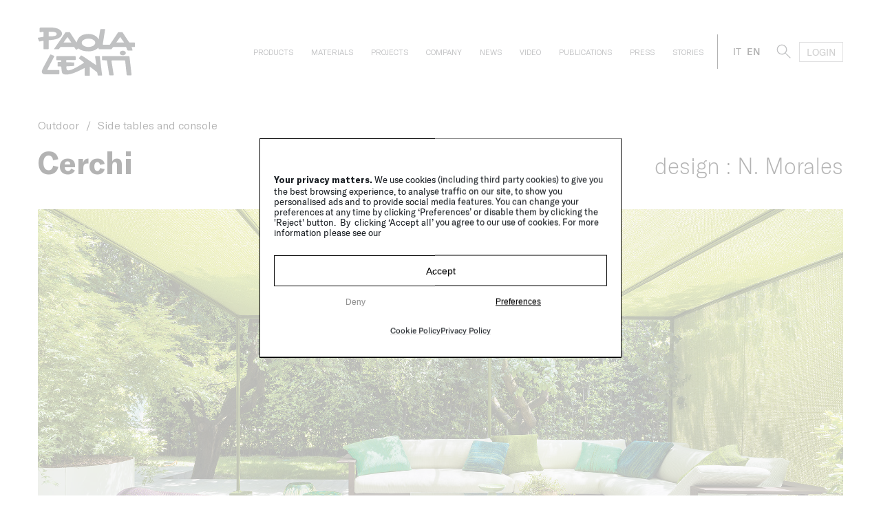

--- FILE ---
content_type: text/html; charset=UTF-8
request_url: https://www.paolalenti.it/en/prodotto/cerchi-side-tables/
body_size: 23137
content:
<!doctype html>
<html lang="en-US" class="">
<head>
<!--    META    -->
<meta name="viewport" content="width=device-width">
<meta http-equiv="Content-Type" content="text/html; charset=utf-8"/>
<!--    HEAD    -->
<meta name='robots' content='index, follow, max-image-preview:large, max-snippet:-1, max-video-preview:-1' />
<!-- This site is optimized with the Yoast SEO plugin v18.8 - https://yoast.com/wordpress/plugins/seo/ -->
<title>Cerchi, series of side tables - Paola Lenti - Outdoor</title>
<meta name="description" content="Side table in majolica and with glass top and base consisting of independent cylindrical elements made of majolica." />
<link rel="canonical" href="https://www.paolalenti.it/it/prodotto/cerchi-tavolini/" />
<meta property="og:locale" content="en_US" />
<meta property="og:type" content="article" />
<meta property="og:title" content="Cerchi, series of side tables - Paola Lenti - Outdoor" />
<meta property="og:description" content="Side table in majolica and with glass top and base consisting of independent cylindrical elements made of majolica." />
<meta property="og:url" content="https://www.paolalenti.it/it/prodotto/cerchi-tavolini/" />
<meta property="og:site_name" content="Paola Lenti" />
<meta property="article:modified_time" content="2025-12-04T13:35:33+00:00" />
<meta property="og:image" content="https://www.paolalenti.it/wp-content/uploads/2020/07/Cerchi-copertina.jpg" />
<meta property="og:image:width" content="415" />
<meta property="og:image:height" content="305" />
<meta property="og:image:type" content="image/jpeg" />
<meta name="twitter:card" content="summary_large_image" />
<script type="application/ld+json" class="yoast-schema-graph">{"@context":"https://schema.org","@graph":[{"@type":"Organization","@id":"https://www.paolalenti.it/it/#organization","name":"Paola Lenti","url":"https://www.paolalenti.it/it/","sameAs":["https://www.instagram.com/paola_lenti_official/","https://www.linkedin.com/company/paola-lenti-srl/","https://www.pinterest.com/paola_lenti/"],"logo":{"@type":"ImageObject","inLanguage":"en-US","@id":"https://www.paolalenti.it/it/#/schema/logo/image/","url":"https://www.paolalenti.it/wp-content/uploads/2020/11/logoPL.png","contentUrl":"https://www.paolalenti.it/wp-content/uploads/2020/11/logoPL.png","width":783,"height":389,"caption":"Paola Lenti"},"image":{"@id":"https://www.paolalenti.it/it/#/schema/logo/image/"}},{"@type":"WebSite","@id":"https://www.paolalenti.it/it/#website","url":"https://www.paolalenti.it/it/","name":"Paola Lenti","description":"","publisher":{"@id":"https://www.paolalenti.it/it/#organization"},"potentialAction":[{"@type":"SearchAction","target":{"@type":"EntryPoint","urlTemplate":"https://www.paolalenti.it/it/?s={search_term_string}"},"query-input":"required name=search_term_string"}],"inLanguage":"en-US"},{"@type":"ImageObject","inLanguage":"en-US","@id":"https://www.paolalenti.it/it/prodotto/cerchi-tavolini/#primaryimage","url":"https://www.paolalenti.it/wp-content/uploads/2020/07/Cerchi-copertina.jpg","contentUrl":"https://www.paolalenti.it/wp-content/uploads/2020/07/Cerchi-copertina.jpg","width":415,"height":305},{"@type":"WebPage","@id":"https://www.paolalenti.it/it/prodotto/cerchi-tavolini/#webpage","url":"https://www.paolalenti.it/it/prodotto/cerchi-tavolini/","name":"[:it]Cerchi, serie di tavolini - Paola Lenti - Outdoor[:en]Cerchi, series of side tables - Paola Lenti - Outdoor","isPartOf":{"@id":"https://www.paolalenti.it/it/#website"},"primaryImageOfPage":{"@id":"https://www.paolalenti.it/it/prodotto/cerchi-tavolini/#primaryimage"},"datePublished":"2020-07-02T11:11:12+00:00","dateModified":"2025-12-04T13:35:33+00:00","description":"[:it]Tavolino in maiolica e con piano in vetro temperato e base formata da elementi cilindrici indipendenti in maiolica.[:en]Side table in majolica and with glass top and base consisting of independent cylindrical elements made of majolica.","breadcrumb":{"@id":"https://www.paolalenti.it/it/prodotto/cerchi-tavolini/#breadcrumb"},"inLanguage":"en-US","potentialAction":[{"@type":"ReadAction","target":["https://www.paolalenti.it/it/prodotto/cerchi-tavolini/"]}]},{"@type":"BreadcrumbList","@id":"https://www.paolalenti.it/it/prodotto/cerchi-tavolini/#breadcrumb","itemListElement":[{"@type":"ListItem","position":1,"name":"Home","item":"https://www.paolalenti.it/it/"},{"@type":"ListItem","position":2,"name":"Prodotto","item":"https://www.paolalenti.it/it/prodotto/"},{"@type":"ListItem","position":3,"name":"Cerchi"}]}]}</script>
<!-- / Yoast SEO plugin. -->
<script type='application/javascript' id='pys-version-script'>console.log('PixelYourSite PRO version 10.1.0');</script>
<link rel='dns-prefetch' href='//player.vimeo.com' />
<link rel='dns-prefetch' href='//s.w.org' />
<!-- <link rel='stylesheet' id='wp-block-library-css'  href='https://www.paolalenti.it/wp-includes/css/dist/block-library/style.min.css?ver=5.9.12' type='text/css' media='all' /> -->
<!-- <link rel='stylesheet' id='wc-blocks-vendors-style-css'  href='https://www.paolalenti.it/wp-content/plugins/woocommerce/packages/woocommerce-blocks/build/wc-blocks-vendors-style.css?ver=7.2.2' type='text/css' media='all' /> -->
<!-- <link rel='stylesheet' id='wc-blocks-style-css'  href='https://www.paolalenti.it/wp-content/plugins/woocommerce/packages/woocommerce-blocks/build/wc-blocks-style.css?ver=7.2.2' type='text/css' media='all' /> -->
<!-- <link rel='stylesheet' id='fontawesome-free-css'  href='https://www.paolalenti.it/wp-content/plugins/getwid/vendors/fontawesome-free/css/all.min.css?ver=5.5.0' type='text/css' media='all' /> -->
<!-- <link rel='stylesheet' id='slick-css'  href='https://www.paolalenti.it/wp-content/plugins/getwid/vendors/slick/slick/slick.min.css?ver=1.9.0' type='text/css' media='all' /> -->
<!-- <link rel='stylesheet' id='slick-theme-css'  href='https://www.paolalenti.it/wp-content/plugins/getwid/vendors/slick/slick/slick-theme.min.css?ver=1.9.0' type='text/css' media='all' /> -->
<!-- <link rel='stylesheet' id='fancybox-css'  href='https://www.paolalenti.it/wp-content/plugins/getwid/vendors/fancybox/jquery.fancybox.min.css?ver=3.5.7' type='text/css' media='all' /> -->
<!-- <link rel='stylesheet' id='getwid-blocks-css'  href='https://www.paolalenti.it/wp-content/plugins/getwid/assets/css/blocks.style.css?ver=1.9.1' type='text/css' media='all' /> -->
<link rel="stylesheet" type="text/css" href="//www.paolalenti.it/wp-content/cache/wpfc-minified/7kj1bg3f/bn3e8.css" media="all"/>
<style id='global-styles-inline-css' type='text/css'>
body{--wp--preset--color--black: #000000;--wp--preset--color--cyan-bluish-gray: #abb8c3;--wp--preset--color--white: #ffffff;--wp--preset--color--pale-pink: #f78da7;--wp--preset--color--vivid-red: #cf2e2e;--wp--preset--color--luminous-vivid-orange: #ff6900;--wp--preset--color--luminous-vivid-amber: #fcb900;--wp--preset--color--light-green-cyan: #7bdcb5;--wp--preset--color--vivid-green-cyan: #00d084;--wp--preset--color--pale-cyan-blue: #8ed1fc;--wp--preset--color--vivid-cyan-blue: #0693e3;--wp--preset--color--vivid-purple: #9b51e0;--wp--preset--gradient--vivid-cyan-blue-to-vivid-purple: linear-gradient(135deg,rgba(6,147,227,1) 0%,rgb(155,81,224) 100%);--wp--preset--gradient--light-green-cyan-to-vivid-green-cyan: linear-gradient(135deg,rgb(122,220,180) 0%,rgb(0,208,130) 100%);--wp--preset--gradient--luminous-vivid-amber-to-luminous-vivid-orange: linear-gradient(135deg,rgba(252,185,0,1) 0%,rgba(255,105,0,1) 100%);--wp--preset--gradient--luminous-vivid-orange-to-vivid-red: linear-gradient(135deg,rgba(255,105,0,1) 0%,rgb(207,46,46) 100%);--wp--preset--gradient--very-light-gray-to-cyan-bluish-gray: linear-gradient(135deg,rgb(238,238,238) 0%,rgb(169,184,195) 100%);--wp--preset--gradient--cool-to-warm-spectrum: linear-gradient(135deg,rgb(74,234,220) 0%,rgb(151,120,209) 20%,rgb(207,42,186) 40%,rgb(238,44,130) 60%,rgb(251,105,98) 80%,rgb(254,248,76) 100%);--wp--preset--gradient--blush-light-purple: linear-gradient(135deg,rgb(255,206,236) 0%,rgb(152,150,240) 100%);--wp--preset--gradient--blush-bordeaux: linear-gradient(135deg,rgb(254,205,165) 0%,rgb(254,45,45) 50%,rgb(107,0,62) 100%);--wp--preset--gradient--luminous-dusk: linear-gradient(135deg,rgb(255,203,112) 0%,rgb(199,81,192) 50%,rgb(65,88,208) 100%);--wp--preset--gradient--pale-ocean: linear-gradient(135deg,rgb(255,245,203) 0%,rgb(182,227,212) 50%,rgb(51,167,181) 100%);--wp--preset--gradient--electric-grass: linear-gradient(135deg,rgb(202,248,128) 0%,rgb(113,206,126) 100%);--wp--preset--gradient--midnight: linear-gradient(135deg,rgb(2,3,129) 0%,rgb(40,116,252) 100%);--wp--preset--duotone--dark-grayscale: url('#wp-duotone-dark-grayscale');--wp--preset--duotone--grayscale: url('#wp-duotone-grayscale');--wp--preset--duotone--purple-yellow: url('#wp-duotone-purple-yellow');--wp--preset--duotone--blue-red: url('#wp-duotone-blue-red');--wp--preset--duotone--midnight: url('#wp-duotone-midnight');--wp--preset--duotone--magenta-yellow: url('#wp-duotone-magenta-yellow');--wp--preset--duotone--purple-green: url('#wp-duotone-purple-green');--wp--preset--duotone--blue-orange: url('#wp-duotone-blue-orange');--wp--preset--font-size--small: 13px;--wp--preset--font-size--medium: 20px;--wp--preset--font-size--large: 36px;--wp--preset--font-size--x-large: 42px;}.has-black-color{color: var(--wp--preset--color--black) !important;}.has-cyan-bluish-gray-color{color: var(--wp--preset--color--cyan-bluish-gray) !important;}.has-white-color{color: var(--wp--preset--color--white) !important;}.has-pale-pink-color{color: var(--wp--preset--color--pale-pink) !important;}.has-vivid-red-color{color: var(--wp--preset--color--vivid-red) !important;}.has-luminous-vivid-orange-color{color: var(--wp--preset--color--luminous-vivid-orange) !important;}.has-luminous-vivid-amber-color{color: var(--wp--preset--color--luminous-vivid-amber) !important;}.has-light-green-cyan-color{color: var(--wp--preset--color--light-green-cyan) !important;}.has-vivid-green-cyan-color{color: var(--wp--preset--color--vivid-green-cyan) !important;}.has-pale-cyan-blue-color{color: var(--wp--preset--color--pale-cyan-blue) !important;}.has-vivid-cyan-blue-color{color: var(--wp--preset--color--vivid-cyan-blue) !important;}.has-vivid-purple-color{color: var(--wp--preset--color--vivid-purple) !important;}.has-black-background-color{background-color: var(--wp--preset--color--black) !important;}.has-cyan-bluish-gray-background-color{background-color: var(--wp--preset--color--cyan-bluish-gray) !important;}.has-white-background-color{background-color: var(--wp--preset--color--white) !important;}.has-pale-pink-background-color{background-color: var(--wp--preset--color--pale-pink) !important;}.has-vivid-red-background-color{background-color: var(--wp--preset--color--vivid-red) !important;}.has-luminous-vivid-orange-background-color{background-color: var(--wp--preset--color--luminous-vivid-orange) !important;}.has-luminous-vivid-amber-background-color{background-color: var(--wp--preset--color--luminous-vivid-amber) !important;}.has-light-green-cyan-background-color{background-color: var(--wp--preset--color--light-green-cyan) !important;}.has-vivid-green-cyan-background-color{background-color: var(--wp--preset--color--vivid-green-cyan) !important;}.has-pale-cyan-blue-background-color{background-color: var(--wp--preset--color--pale-cyan-blue) !important;}.has-vivid-cyan-blue-background-color{background-color: var(--wp--preset--color--vivid-cyan-blue) !important;}.has-vivid-purple-background-color{background-color: var(--wp--preset--color--vivid-purple) !important;}.has-black-border-color{border-color: var(--wp--preset--color--black) !important;}.has-cyan-bluish-gray-border-color{border-color: var(--wp--preset--color--cyan-bluish-gray) !important;}.has-white-border-color{border-color: var(--wp--preset--color--white) !important;}.has-pale-pink-border-color{border-color: var(--wp--preset--color--pale-pink) !important;}.has-vivid-red-border-color{border-color: var(--wp--preset--color--vivid-red) !important;}.has-luminous-vivid-orange-border-color{border-color: var(--wp--preset--color--luminous-vivid-orange) !important;}.has-luminous-vivid-amber-border-color{border-color: var(--wp--preset--color--luminous-vivid-amber) !important;}.has-light-green-cyan-border-color{border-color: var(--wp--preset--color--light-green-cyan) !important;}.has-vivid-green-cyan-border-color{border-color: var(--wp--preset--color--vivid-green-cyan) !important;}.has-pale-cyan-blue-border-color{border-color: var(--wp--preset--color--pale-cyan-blue) !important;}.has-vivid-cyan-blue-border-color{border-color: var(--wp--preset--color--vivid-cyan-blue) !important;}.has-vivid-purple-border-color{border-color: var(--wp--preset--color--vivid-purple) !important;}.has-vivid-cyan-blue-to-vivid-purple-gradient-background{background: var(--wp--preset--gradient--vivid-cyan-blue-to-vivid-purple) !important;}.has-light-green-cyan-to-vivid-green-cyan-gradient-background{background: var(--wp--preset--gradient--light-green-cyan-to-vivid-green-cyan) !important;}.has-luminous-vivid-amber-to-luminous-vivid-orange-gradient-background{background: var(--wp--preset--gradient--luminous-vivid-amber-to-luminous-vivid-orange) !important;}.has-luminous-vivid-orange-to-vivid-red-gradient-background{background: var(--wp--preset--gradient--luminous-vivid-orange-to-vivid-red) !important;}.has-very-light-gray-to-cyan-bluish-gray-gradient-background{background: var(--wp--preset--gradient--very-light-gray-to-cyan-bluish-gray) !important;}.has-cool-to-warm-spectrum-gradient-background{background: var(--wp--preset--gradient--cool-to-warm-spectrum) !important;}.has-blush-light-purple-gradient-background{background: var(--wp--preset--gradient--blush-light-purple) !important;}.has-blush-bordeaux-gradient-background{background: var(--wp--preset--gradient--blush-bordeaux) !important;}.has-luminous-dusk-gradient-background{background: var(--wp--preset--gradient--luminous-dusk) !important;}.has-pale-ocean-gradient-background{background: var(--wp--preset--gradient--pale-ocean) !important;}.has-electric-grass-gradient-background{background: var(--wp--preset--gradient--electric-grass) !important;}.has-midnight-gradient-background{background: var(--wp--preset--gradient--midnight) !important;}.has-small-font-size{font-size: var(--wp--preset--font-size--small) !important;}.has-medium-font-size{font-size: var(--wp--preset--font-size--medium) !important;}.has-large-font-size{font-size: var(--wp--preset--font-size--large) !important;}.has-x-large-font-size{font-size: var(--wp--preset--font-size--x-large) !important;}
</style>
<!-- <link rel='stylesheet' id='wpcf7-redirect-script-frontend-css'  href='https://www.paolalenti.it/wp-content/plugins/wpcf7-redirect/build/css/wpcf7-redirect-frontend.min.css?ver=5.9.12' type='text/css' media='all' /> -->
<!-- <link rel='stylesheet' id='select2-css'  href='https://www.paolalenti.it/wp-content/plugins/pl-mailup//assets/select2/css/select2.min.css?ver=5.9.12' type='text/css' media='all' /> -->
<!-- <link rel='stylesheet' id='plmailups2-css'  href='https://www.paolalenti.it/wp-content/plugins/pl-mailup//css/select2.css?ver=5.9.12' type='text/css' media='all' /> -->
<!-- <link rel='stylesheet' id='contact-form-7-css'  href='https://www.paolalenti.it/wp-content/plugins/contact-form-7/includes/css/styles.css?ver=5.5.6' type='text/css' media='all' /> -->
<!-- <link rel='stylesheet' id='wpdm-font-awesome-css'  href='https://www.paolalenti.it/wp-content/plugins/download-manager/assets/fontawesome/css/all.css?ver=5.9.12' type='text/css' media='all' /> -->
<!-- <link rel='stylesheet' id='wpdm-front-bootstrap-css'  href='https://www.paolalenti.it/wp-content/plugins/download-manager/assets/bootstrap/css/bootstrap.min.css?ver=5.9.12' type='text/css' media='all' /> -->
<!-- <link rel='stylesheet' id='wpdm-front-css'  href='https://www.paolalenti.it/wp-content/plugins/download-manager/assets/css/front.css?ver=5.9.12' type='text/css' media='all' /> -->
<!-- <link rel='stylesheet' id='woocommerce-layout-css'  href='https://www.paolalenti.it/wp-content/plugins/woocommerce/assets/css/woocommerce-layout.css?ver=6.4.1' type='text/css' media='all' /> -->
<link rel="stylesheet" type="text/css" href="//www.paolalenti.it/wp-content/cache/wpfc-minified/d2jjsjxd/bn3e8.css" media="all"/>
<!-- <link rel='stylesheet' id='woocommerce-smallscreen-css'  href='https://www.paolalenti.it/wp-content/plugins/woocommerce/assets/css/woocommerce-smallscreen.css?ver=6.4.1' type='text/css' media='only screen and (max-width: 768px)' /> -->
<link rel="stylesheet" type="text/css" href="//www.paolalenti.it/wp-content/cache/wpfc-minified/dpy6fm31/bn3e8.css" media="only screen and (max-width: 768px)"/>
<!-- <link rel='stylesheet' id='woocommerce-general-css'  href='https://www.paolalenti.it/wp-content/plugins/woocommerce/assets/css/woocommerce.css?ver=6.4.1' type='text/css' media='all' /> -->
<link rel="stylesheet" type="text/css" href="//www.paolalenti.it/wp-content/cache/wpfc-minified/lwm1zwq1/bn3e8.css" media="all"/>
<style id='woocommerce-inline-inline-css' type='text/css'>
.woocommerce form .form-row .required { visibility: visible; }
</style>
<!-- <link rel='stylesheet' id='cmplz-general-css'  href='https://www.paolalenti.it/wp-content/plugins/complianz-gdpr/assets/css/cookieblocker.min.css?ver=6.1.5' type='text/css' media='all' /> -->
<!-- <link rel='stylesheet' id='qts_front_styles-css'  href='https://www.paolalenti.it/wp-content/plugins/qtranslate-slug-1.1.18/assets/css/qts-default.css?ver=5.9.12' type='text/css' media='all' /> -->
<!-- <link rel='stylesheet' id='ywctm-frontend-css'  href='https://www.paolalenti.it/wp-content/plugins/yith-woocommerce-catalog-mode/assets/css/frontend.min.css?ver=2.9.0' type='text/css' media='all' /> -->
<link rel="stylesheet" type="text/css" href="//www.paolalenti.it/wp-content/cache/wpfc-minified/lc39267l/bn3e8.css" media="all"/>
<style id='ywctm-frontend-inline-css' type='text/css'>
form.cart button.single_add_to_cart_button, form.cart .quantity, .widget.woocommerce.widget_shopping_cart{display: none !important}
</style>
<!-- <link rel='stylesheet' id='paolalenti-css-select2-css'  href='https://www.paolalenti.it/wp-content/themes/paolalenti/assets/components/select2/select2.min.css?ver=5.9.12' type='text/css' media='all' /> -->
<!-- <link rel='stylesheet' id='paolalenti-css-featherlight-css'  href='https://www.paolalenti.it/wp-content/themes/paolalenti/assets/components/featherlight/featherlight.min.css?ver=5.9.12' type='text/css' media='all' /> -->
<!-- <link rel='stylesheet' id='paolalenti-css-reset-css'  href='https://www.paolalenti.it/wp-content/themes/paolalenti/assets/css/reset.css?ver=5.9.12' type='text/css' media='all' /> -->
<!-- <link rel='stylesheet' id='paolalenti-fonts-main-css'  href='https://www.paolalenti.it/wp-content/themes/paolalenti/assets/fonts/stylesheet.css?ver=5.9.12' type='text/css' media='all' /> -->
<!-- <link rel='stylesheet' id='paolalenti-fonts-josefin-css'  href='https://www.paolalenti.it/wp-content/themes/paolalenti/assets/fonts/josefinslab/stylesheet.css?ver=5.9.12' type='text/css' media='all' /> -->
<!-- <link rel='stylesheet' id='paolalenti-css-main-css'  href='https://www.paolalenti.it/wp-content/themes/paolalenti/assets/css/scss/main.css?ver=1.0.33' type='text/css' media='all' /> -->
<!-- <link rel='stylesheet' id='paolalenti-css-plyr-css'  href='https://www.paolalenti.it/wp-content/themes/paolalenti/assets/components/plyr/plyr.min.css?ver=5.9.12' type='text/css' media='all' /> -->
<!-- <link rel='stylesheet' id='paolalenti-tinyslider-css-css'  href='https://www.paolalenti.it/wp-content/themes/paolalenti/assets/js/tiny-slider/dist/tiny-slider.css?ver=5.9.12' type='text/css' media='all' /> -->
<!-- <link rel='stylesheet' id='paolalenti-lightbox-css-css'  href='https://www.paolalenti.it/wp-content/themes/paolalenti/assets/js/lightbox/dist/css/lightbox.min.css?ver=1.0.1' type='text/css' media='all' /> -->
<link rel="stylesheet" type="text/css" href="//www.paolalenti.it/wp-content/cache/wpfc-minified/2y1x8vxs/bn3e8.css" media="all"/>
<script src='//www.paolalenti.it/wp-content/cache/wpfc-minified/l1k4qahp/bn3e8.js' type="text/javascript"></script>
<!-- <script type='text/javascript' src='https://www.paolalenti.it/wp-includes/js/jquery/jquery.min.js?ver=3.6.0' id='jquery-core-js'></script> -->
<!-- <script type='text/javascript' src='https://www.paolalenti.it/wp-includes/js/jquery/jquery-migrate.min.js?ver=3.3.2' id='jquery-migrate-js'></script> -->
<script type='text/javascript' id='cf7mup-js-extra'>
/* <![CDATA[ */
var opzioni = {"nazioni":{"ABW":"Aruba","AFG":"Afghanistan","AGO":"Angola","AIA":"Anguilla","ALA":"\u00c5land Islands","ALB":"Albania","AND":"Andorra","ARE":"United Arab Emirates","ARG":"Argentina","ARM":"Armenia","ASM":"American Samoa","ATA":"Antarctica","ATF":"French Southern Territories","ATG":"Antigua and Barbuda","AUS":"Australia","AUT":"Austria","AZE":"Azerbaijan","BDI":"Burundi","BEL":"Belgium","BEN":"Benin","BES":"Bonaire, Sint Eustatius and Saba","BFA":"Burkina Faso","BGD":"Bangladesh","BGR":"Bulgaria","BHR":"Bahrain","BHS":"Bahamas","BIH":"Bosnia and Herzegovina","BLM":"Saint Barth\u00e9lemy","BLR":"Belarus","BLZ":"Belize","BMU":"Bermuda","BOL":"Bolivia, Plurinational State of","BRA":"Brazil","BRB":"Barbados","BRN":"Brunei Darussalam","BTN":"Bhutan","BVT":"Bouvet Island","BWA":"Botswana","CAF":"Central African Republic","CAN":"Canada","CCK":"Cocos (Keeling) Islands","CHE":"Switzerland","CHL":"Chile","CHN":"China","CIV":"C\u00f4te d'Ivoire","CMR":"Cameroon","COD":"Congo, the Democratic Republic of the","COG":"Congo","COK":"Cook Islands","COL":"Colombia","COM":"Comoros","CPV":"Cape Verde","CRI":"Costa Rica","CUB":"Cuba","CUW":"Cura\u00e7ao","CXR":"Christmas Island","CYM":"Cayman Islands","CYP":"Cyprus","CZE":"Czech Republic","DEU":"Germany","DJI":"Djibouti","DMA":"Dominica","DNK":"Denmark","DOM":"Dominican Republic","DZA":"Algeria","ECU":"Ecuador","EGY":"Egypt","ERI":"Eritrea","ESH":"Western Sahara","ESP":"Spain","EST":"Estonia","ETH":"Ethiopia","FIN":"Finland","FJI":"Fiji","FLK":"Falkland Islands (Malvinas)","FRA":"France","FRO":"Faroe Islands","FSM":"Micronesia, Federated States of","GAB":"Gabon","GBR":"United Kingdom","GEO":"Georgia","GGY":"Guernsey","GHA":"Ghana","GIB":"Gibraltar","GIN":"Guinea","GLP":"Guadeloupe","GMB":"Gambia","GNB":"Guinea-Bissau","GNQ":"Equatorial Guinea","GRC":"Greece","GRD":"Grenada","GRL":"Greenland","GTM":"Guatemala","GUF":"French Guiana","GUM":"Guam","GUY":"Guyana","HKG":"Hong Kong","HMD":"Heard Island and McDonald Islands","HND":"Honduras","HRV":"Croatia","HTI":"Haiti","HUN":"Hungary","IDN":"Indonesia","IMN":"Isle of Man","IND":"India","IOT":"British Indian Ocean Territory","IRL":"Ireland","IRN":"Iran, Islamic Republic of","IRQ":"Iraq","ISL":"Iceland","ISR":"Israel","ITA":"Italy","JAM":"Jamaica","JEY":"Jersey","JOR":"Jordan","JPN":"Japan","KAZ":"Kazakhstan","KEN":"Kenya","KGZ":"Kyrgyzstan","KHM":"Cambodia","KIR":"Kiribati","KNA":"Saint Kitts and Nevis","KOR":"Korea, Republic of","KWT":"Kuwait","LAO":"Lao People's Democratic Republic","LBN":"Lebanon","LBR":"Liberia","LBY":"Libya","LCA":"Saint Lucia","LIE":"Liechtenstein","LKA":"Sri Lanka","LSO":"Lesotho","LTU":"Lithuania","LUX":"Luxembourg","LVA":"Latvia","MAC":"Macao","MAF":"Saint Martin (French part)","MAR":"Morocco","MCO":"Monaco","MDA":"Moldova, Republic of","MDG":"Madagascar","MDV":"Maldives","MEX":"Mexico","MHL":"Marshall Islands","MKD":"Macedonia, the former Yugoslav Republic of","MLI":"Mali","MLT":"Malta","MMR":"Myanmar","MNE":"Montenegro","MNG":"Mongolia","MNP":"Northern Mariana Islands","MOZ":"Mozambique","MRT":"Mauritania","MSR":"Montserrat","MTQ":"Martinique","MUS":"Mauritius","MWI":"Malawi","MYS":"Malaysia","MYT":"Mayotte","NAM":"Namibia","NCL":"New Caledonia","NER":"Niger","NFK":"Norfolk Island","NGA":"Nigeria","NIC":"Nicaragua","NIU":"Niue","NLD":"Netherlands","NOR":"Norway","NPL":"Nepal","NRU":"Nauru","NZL":"New Zealand","OMN":"Oman","PAK":"Pakistan","PAN":"Panama","PCN":"Pitcairn","PER":"Peru","PHL":"Philippines","PLW":"Palau","PNG":"Papua New Guinea","POL":"Poland","PRI":"Puerto Rico","PRK":"Korea, Democratic People's Republic of","PRT":"Portugal","PRY":"Paraguay","PSE":"Palestinian Territory, Occupied","PYF":"French Polynesia","QAT":"Qatar","REU":"R\u00e9union","ROU":"Romania","RUS":"Russian Federation","RWA":"Rwanda","SAU":"Saudi Arabia","SDN":"Sudan","SEN":"Senegal","SGP":"Singapore","SGS":"South Georgia and the South Sandwich Islands","SHN":"Saint Helena, Ascension and Tristan da Cunha","SJM":"Svalbard and Jan Mayen","SLB":"Solomon Islands","SLE":"Sierra Leone","SLV":"El Salvador","SMR":"San Marino","SOM":"Somalia","SPM":"Saint Pierre and Miquelon","SRB":"Serbia","SSD":"South Sudan","STP":"Sao Tome and Principe","SUR":"Suriname","SVK":"Slovakia","SVN":"Slovenia","SWE":"Sweden","SWZ":"Swaziland","SXM":"Sint Maarten (Dutch part)","SYC":"Seychelles","SYR":"Syrian Arab Republic","TCA":"Turks and Caicos Islands","TCD":"Chad","TGO":"Togo","THA":"Thailand","TJK":"Tajikistan","TKL":"Tokelau","TKM":"Turkmenistan","TLS":"Timor-Leste","TON":"Tonga","TTO":"Trinidad and Tobago","TUN":"Tunisia","TUR":"Turkey","TUV":"Tuvalu","TWN":"Taiwan, Province of China","TZA":"Tanzania, United Republic of","UGA":"Uganda","UKR":"Ukraine","UMI":"United States Minor Outlying Islands","URY":"Uruguay","USA":"United States","UZB":"Uzbekistan","VAT":"Holy See (Vatican City State)","VCT":"Saint Vincent and the Grenadines","VEN":"Venezuela, Bolivarian Republic of","VGB":"Virgin Islands, British","VIR":"Virgin Islands, U.S.","VNM":"Viet Nam","VUT":"Vanuatu","WLF":"Wallis and Futuna","WSM":"Samoa","YEM":"Yemen","ZAF":"South Africa","ZMB":"Zambia","ZWE":"Zimbabwe"},"liste":["Italian","English","German","French"]};
/* ]]> */
</script>
<script src='//www.paolalenti.it/wp-content/cache/wpfc-minified/kenbck4p/bn3e8.js' type="text/javascript"></script>
<!-- <script type='text/javascript' src='https://www.paolalenti.it/wp-content/plugins/pl-mailup//js/cf7.js?ver=5.9.12' id='cf7mup-js'></script> -->
<!-- <script type='text/javascript' src='https://www.paolalenti.it/wp-content/plugins/download-manager/assets/bootstrap/js/popper.min.js?ver=5.9.12' id='wpdm-poper-js'></script> -->
<!-- <script type='text/javascript' src='https://www.paolalenti.it/wp-content/plugins/download-manager/assets/bootstrap/js/bootstrap.min.js?ver=5.9.12' id='wpdm-front-bootstrap-js'></script> -->
<script type='text/javascript' id='wpdm-frontjs-js-extra'>
/* <![CDATA[ */
var wpdm_url = {"home":"https:\/\/www.paolalenti.it\/","site":"https:\/\/www.paolalenti.it\/","ajax":"https:\/\/www.paolalenti.it\/wp-admin\/admin-ajax.php"};
var wpdm_js = {"spinner":"<i class=\"fas fa-sun fa-spin\"><\/i>"};
/* ]]> */
</script>
<script src='//www.paolalenti.it/wp-content/cache/wpfc-minified/7b2bqpd3/bn3e8.js' type="text/javascript"></script>
<!-- <script type='text/javascript' src='https://www.paolalenti.it/wp-content/plugins/download-manager/assets/js/front.js?ver=3.2.41' id='wpdm-frontjs-js'></script> -->
<!-- <script type='text/javascript' src='https://www.paolalenti.it/wp-content/themes/paolalenti/assets/js/main.js?ver=1.0.6' id='paolalenti-js-main-js'></script> -->
<!-- <script type='text/javascript' src='https://www.paolalenti.it/wp-content/themes/paolalenti/assets/js/modernizr.js?ver=1.0.0' id='paolalenti-js-modernizr-js'></script> -->
<!-- <script type='text/javascript' src='https://www.paolalenti.it/wp-content/themes/paolalenti/assets/js/tiny-slider/dist/tiny-slider.js?ver=5.9.12' id='paolalenti-tinyslider-js-js'></script> -->
<!-- <script type='text/javascript' src='https://www.paolalenti.it/wp-content/themes/paolalenti/assets/js/lightbox/dist/js/lightbox.min.js?ver=5.9.12' id='paolalenti-lightbox-js-js'></script> -->
<!-- <script type='text/javascript' src='https://www.paolalenti.it/wp-content/plugins/pixelyoursite-super-pack/dist/scripts/public.js?ver=5.0.4' id='pys_sp_public_js-js'></script> -->
<!-- <script data-service="general" data-category="marketing" type="text/plain" src='https://www.paolalenti.it/wp-content/plugins/pixelyoursite-pro/dist/scripts/js.cookie-2.1.3.min.js?ver=2.1.3' id='js-cookie-pys-js'></script> -->
<!-- <script data-service="general" data-category="marketing" type="text/plain" src='https://www.paolalenti.it/wp-content/plugins/pixelyoursite-pro/dist/scripts/jquery.bind-first-0.2.3.min.js?ver=5.9.12' id='jquery-bind-first-js'></script> -->
<script type='text/javascript' id='pys-js-extra'>
/* <![CDATA[ */
var pysOptions = {"staticEvents":{"facebook":{"init_event":[{"delay":0,"type":"static","name":"PageView","eventID":"bdc7a225-44df-4734-8943-01f117cd4942","pixelIds":["165729942169798"],"params":{"page_title":"Cerchi","post_type":"prodotto","post_id":29434,"plugin":"PixelYourSite","event_url":"www.paolalenti.it\/en\/prodotto\/cerchi-side-tables\/","user_role":"guest"},"e_id":"init_event","ids":[],"hasTimeWindow":false,"timeWindow":0,"woo_order":"","edd_order":""}]}},"dynamicEvents":{"automatic_event_form":{"facebook":{"delay":0,"type":"dyn","name":"Form","eventID":"4eeac371-c6ed-4400-8e15-33c0973151bb","pixelIds":["165729942169798"],"params":{"page_title":"Cerchi","post_type":"prodotto","post_id":29434,"plugin":"PixelYourSite","event_url":"www.paolalenti.it\/en\/prodotto\/cerchi-side-tables\/","user_role":"guest"},"e_id":"automatic_event_form","ids":[],"hasTimeWindow":false,"timeWindow":0,"woo_order":"","edd_order":""},"ga":{"delay":0,"type":"dyn","name":"Form","trackingIds":["G-T4GVKKYYFS"],"params":{"page_title":"Cerchi","post_type":"prodotto","post_id":29434,"plugin":"PixelYourSite","event_url":"www.paolalenti.it\/en\/prodotto\/cerchi-side-tables\/","user_role":"guest"},"e_id":"automatic_event_form","ids":[],"hasTimeWindow":false,"timeWindow":0,"eventID":"","woo_order":"","edd_order":""}},"automatic_event_download":{"facebook":{"delay":0,"type":"dyn","name":"Download","extensions":["","doc","exe","js","pdf","ppt","tgz","zip","xls"],"eventID":"6d8b2d3b-081f-4bdc-acc4-8d8fa106ad04","pixelIds":["165729942169798"],"params":{"page_title":"Cerchi","post_type":"prodotto","post_id":29434,"plugin":"PixelYourSite","event_url":"www.paolalenti.it\/en\/prodotto\/cerchi-side-tables\/","user_role":"guest"},"e_id":"automatic_event_download","ids":[],"hasTimeWindow":false,"timeWindow":0,"woo_order":"","edd_order":""},"ga":{"delay":0,"type":"dyn","name":"Download","extensions":["","doc","exe","js","pdf","ppt","tgz","zip","xls"],"trackingIds":["G-T4GVKKYYFS"],"params":{"page_title":"Cerchi","post_type":"prodotto","post_id":29434,"plugin":"PixelYourSite","event_url":"www.paolalenti.it\/en\/prodotto\/cerchi-side-tables\/","user_role":"guest"},"e_id":"automatic_event_download","ids":[],"hasTimeWindow":false,"timeWindow":0,"eventID":"","woo_order":"","edd_order":""}},"automatic_event_comment":{"facebook":{"delay":0,"type":"dyn","name":"Comment","eventID":"325bfae7-d3af-4ded-9988-82daa1edb293","pixelIds":["165729942169798"],"params":{"page_title":"Cerchi","post_type":"prodotto","post_id":29434,"plugin":"PixelYourSite","event_url":"www.paolalenti.it\/en\/prodotto\/cerchi-side-tables\/","user_role":"guest"},"e_id":"automatic_event_comment","ids":[],"hasTimeWindow":false,"timeWindow":0,"woo_order":"","edd_order":""},"ga":{"delay":0,"type":"dyn","name":"Comment","trackingIds":["G-T4GVKKYYFS"],"params":{"page_title":"Cerchi","post_type":"prodotto","post_id":29434,"plugin":"PixelYourSite","event_url":"www.paolalenti.it\/en\/prodotto\/cerchi-side-tables\/","user_role":"guest"},"e_id":"automatic_event_comment","ids":[],"hasTimeWindow":false,"timeWindow":0,"eventID":"","woo_order":"","edd_order":""}},"woo_add_to_cart_on_button_click":{"facebook":{"delay":0,"type":"dyn","name":"AddToCart","eventID":"96cc4083-65fe-498b-9706-69b32d862cb4","pixelIds":["165729942169798"],"params":{"page_title":"Cerchi","post_type":"prodotto","post_id":29434,"plugin":"PixelYourSite","event_url":"www.paolalenti.it\/en\/prodotto\/cerchi-side-tables\/","user_role":"guest"},"e_id":"woo_add_to_cart_on_button_click","ids":[],"hasTimeWindow":false,"timeWindow":0,"woo_order":"","edd_order":""},"ga":{"delay":0,"type":"dyn","name":"add_to_cart","trackingIds":["G-T4GVKKYYFS"],"params":{"page_title":"Cerchi","post_type":"prodotto","post_id":29434,"plugin":"PixelYourSite","event_url":"www.paolalenti.it\/en\/prodotto\/cerchi-side-tables\/","user_role":"guest"},"e_id":"woo_add_to_cart_on_button_click","ids":[],"hasTimeWindow":false,"timeWindow":0,"eventID":"","woo_order":"","edd_order":""}}},"triggerEvents":{"121178":{"facebook":{"delay":0,"type":"trigger","trigger_type":"css_click","trigger_value":[".tracciamento-distribuzione a"],"name":"ButtonClickRitrovarsi","eventID":"2c949807-3c07-4bea-b288-a7ef79003cd3","pixelIds":["165729942169798"],"params":{"page_title":"Cerchi","post_type":"prodotto","post_id":29434,"plugin":"PixelYourSite","event_url":"www.paolalenti.it\/en\/prodotto\/cerchi-side-tables\/","user_role":"guest"},"e_id":"custom_event","ids":[],"hasTimeWindow":false,"timeWindow":0,"woo_order":"","edd_order":""}},"116595":{"ga":{"delay":0,"type":"trigger","trigger_type":"css_click","trigger_value":[".prodotto-actions .action-link.configuratore"],"trackingIds":["G-T4GVKKYYFS"],"name":"ClickConfiguratore","params":{"page_title":"Cerchi","post_type":"prodotto","post_id":29434,"plugin":"PixelYourSite","event_url":"www.paolalenti.it\/en\/prodotto\/cerchi-side-tables\/","user_role":"guest"},"e_id":"custom_event","ids":[],"hasTimeWindow":false,"timeWindow":0,"eventID":"","woo_order":"","edd_order":""}}},"triggerEventTypes":{"css_click":{"121178":[".tracciamento-distribuzione a"],"116595":[".prodotto-actions .action-link.configuratore"]}},"facebook":{"pixelIds":["165729942169798"],"advancedMatchingEnabled":true,"advancedMatching":{"external_id":"fae9adf28afd19dd1ea6440b77824a735123e3f1beb910c7700f2f6b7fd976af"},"removeMetadata":false,"wooVariableAsSimple":false,"serverApiEnabled":true,"wooCRSendFromServer":false,"send_external_id":true,"hide_pixels":[]},"ga":{"trackingIds":["G-T4GVKKYYFS"],"retargetingLogic":"ecomm","crossDomainEnabled":false,"crossDomainAcceptIncoming":false,"crossDomainDomains":[],"wooVariableAsSimple":false,"isDebugEnabled":[],"disableAdvertisingFeatures":false,"disableAdvertisingPersonalization":false,"hide_pixels":[]},"debug":"","siteUrl":"https:\/\/www.paolalenti.it","ajaxUrl":"https:\/\/www.paolalenti.it\/wp-admin\/admin-ajax.php","ajax_event":"3bfd2c7f04","trackUTMs":"1","trackTrafficSource":"1","user_id":"0","enable_lading_page_param":"1","cookie_duration":"7","enable_event_day_param":"1","enable_event_month_param":"1","enable_event_time_param":"1","enable_remove_target_url_param":"1","enable_remove_download_url_param":"1","visit_data_model":"first_visit","last_visit_duration":"60","enable_auto_save_advance_matching":"1","advance_matching_fn_names":["","first_name","first-name","first name","name","your-name"],"advance_matching_ln_names":["","last_name","last-name","last name"],"advance_matching_tel_names":["","phone","tel","your-phone"],"enable_success_send_form":"","enable_automatic_events":"1","enable_event_video":"","ajaxForServerEvent":"1","send_external_id":"1","external_id_expire":"180","google_consent_mode":"1","gdpr":{"ajax_enabled":false,"all_disabled_by_api":false,"facebook_disabled_by_api":false,"tiktok_disabled_by_api":false,"analytics_disabled_by_api":false,"google_ads_disabled_by_api":false,"pinterest_disabled_by_api":false,"bing_disabled_by_api":false,"externalID_disabled_by_api":false,"facebook_prior_consent_enabled":true,"tiktok_prior_consent_enabled":true,"analytics_prior_consent_enabled":true,"google_ads_prior_consent_enabled":true,"pinterest_prior_consent_enabled":true,"bing_prior_consent_enabled":true,"cookiebot_integration_enabled":false,"cookiebot_facebook_consent_category":"marketing","cookiebot_tiktok_consent_category":"marketing","cookiebot_analytics_consent_category":"statistics","cookiebot_google_ads_consent_category":"marketing","cookiebot_pinterest_consent_category":"marketing","cookiebot_bing_consent_category":"marketing","cookie_notice_integration_enabled":false,"cookie_law_info_integration_enabled":false,"real_cookie_banner_integration_enabled":false,"consent_magic_integration_enabled":false,"analytics_storage":{"enabled":true,"value":"granted","filter":false},"ad_storage":{"enabled":true,"value":"granted","filter":false},"ad_user_data":{"enabled":true,"value":"granted","filter":false},"ad_personalization":{"enabled":true,"value":"granted","filter":false}},"cookie":{"disabled_all_cookie":false,"disabled_start_session_cookie":false,"disabled_advanced_form_data_cookie":false,"disabled_landing_page_cookie":false,"disabled_first_visit_cookie":false,"disabled_trafficsource_cookie":false,"disabled_utmTerms_cookie":false,"disabled_utmId_cookie":false},"tracking_analytics":{"TrafficSource":"google.com","TrafficLanding":"https:\/\/www.paolalenti.it\/en\/categoria\/outdoor\/","TrafficUtms":[],"TrafficUtmsId":[]},"automatic":{"enable_youtube":true,"enable_vimeo":true,"enable_video":false},"woo":{"enabled":true,"enabled_save_data_to_orders":true,"addToCartOnButtonEnabled":true,"addToCartOnButtonValueEnabled":true,"addToCartOnButtonValueOption":"price","woo_purchase_on_transaction":true,"singleProductId":null,"affiliateEnabled":false,"removeFromCartSelector":"form.woocommerce-cart-form .remove","addToCartCatchMethod":"add_cart_js","is_order_received_page":false,"containOrderId":false,"affiliateEventName":"Lead"},"edd":{"enabled":false}};
/* ]]> */
</script>
<script src='//www.paolalenti.it/wp-content/cache/wpfc-minified/qkr6k9xa/bn3e8.js' type="text/javascript"></script>
<!-- <script data-service="general" data-category="marketing" type="text/plain" src='https://www.paolalenti.it/wp-content/plugins/pixelyoursite-pro/dist/scripts/public.js?ver=10.1.0' id='pys-js'></script> -->
<link rel="https://api.w.org/" href="https://www.paolalenti.it/en/wp-json/" /><link rel="alternate" type="application/json+oembed" href="https://www.paolalenti.it/en/wp-json/oembed/1.0/embed?url=https%3A%2F%2Fwww.paolalenti.it%2Fen%2Fprodotto%2Fcerchi-side-tables%2F" />
<link rel="alternate" type="text/xml+oembed" href="https://www.paolalenti.it/en/wp-json/oembed/1.0/embed?url=https%3A%2F%2Fwww.paolalenti.it%2Fen%2Fprodotto%2Fcerchi-side-tables%2F&#038;format=xml" />
<meta name="facebook-domain-verification" content="avx0oifljaidle2tmozcznr6rfwj4v" />
<!--BEGIN: TRACKING CODE MANAGER BY INTELLYWP.COM IN HEAD//-->
<!-- Global site tag (gtag.js) - Google Ads: 10790183560 --> <script type="text/plain" data-service="google-analytics" data-category="statistics" async src="https://www.googletagmanager.com/gtag/js?id=AW-10790183560"></script> <script> window.dataLayer = window.dataLayer || []; function gtag(){dataLayer.push(arguments);} gtag('js', new Date()); gtag('config', 'AW-10790183560'); </script>
<!--END: https://wordpress.org/plugins/tracking-code-manager IN HEAD//--><meta name="generator" content="qTranslate-XT 3.9.1" />
<style>.cmplz-hidden{display:none!important;}</style><link hreflang="x-default" href="https://www.paolalenti.it/it/prodotto/cerchi-tavolini/" rel="alternate" />
<link hreflang="it" href="https://www.paolalenti.it/it/prodotto/cerchi-tavolini/" rel="alternate" />
<link hreflang="en" href="https://www.paolalenti.it/en/prodotto/cerchi-side-tables/" rel="alternate" />
<noscript><style>.woocommerce-product-gallery{ opacity: 1 !important; }</style></noscript>
<meta name="generator" content="WordPress Download Manager 3.2.41" />
<link href="https://fonts.googleapis.com/css?family=Rubik"
rel="stylesheet">
<style>
.w3eden .fetfont,
.w3eden .btn,
.w3eden .btn.wpdm-front h3.title,
.w3eden .wpdm-social-lock-box .IN-widget a span:last-child,
.w3eden #xfilelist .panel-heading,
.w3eden .wpdm-frontend-tabs a,
.w3eden .alert:before,
.w3eden .panel .panel-heading,
.w3eden .discount-msg,
.w3eden .panel.dashboard-panel h3,
.w3eden #wpdm-dashboard-sidebar .list-group-item,
.w3eden #package-description .wp-switch-editor,
.w3eden .w3eden.author-dashbboard .nav.nav-tabs li a,
.w3eden .wpdm_cart thead th,
.w3eden #csp .list-group-item,
.w3eden .modal-title {
font-family: Rubik, -apple-system, BlinkMacSystemFont, "Segoe UI", Roboto, Helvetica, Arial, sans-serif, "Apple Color Emoji", "Segoe UI Emoji", "Segoe UI Symbol";
text-transform: uppercase;
font-weight: 700;
}
.w3eden #csp .list-group-item {
text-transform: unset;
}
</style>
<style>
/* WPDM Link Template Styles */        </style>
<style>
:root {
--color-primary: #4a8eff;
--color-primary-rgb: 74, 142, 255;
--color-primary-hover: #4a8eff;
--color-primary-active: #4a8eff;
--color-secondary: #4a8eff;
--color-secondary-rgb: 74, 142, 255;
--color-secondary-hover: #4a8eff;
--color-secondary-active: #4a8eff;
--color-success: #18ce0f;
--color-success-rgb: 24, 206, 15;
--color-success-hover: #4a8eff;
--color-success-active: #4a8eff;
--color-info: #2CA8FF;
--color-info-rgb: 44, 168, 255;
--color-info-hover: #2CA8FF;
--color-info-active: #2CA8FF;
--color-warning: #f29e0f;
--color-warning-rgb: 242, 158, 15;
--color-warning-hover: orange;
--color-warning-active: orange;
--color-danger: #ff5062;
--color-danger-rgb: 255, 80, 98;
--color-danger-hover: #ff5062;
--color-danger-active: #ff5062;
--color-green: #30b570;
--color-blue: #0073ff;
--color-purple: #8557D3;
--color-red: #ff5062;
--color-muted: rgba(69, 89, 122, 0.6);
--wpdm-font: "Rubik", -apple-system, BlinkMacSystemFont, "Segoe UI", Roboto, Helvetica, Arial, sans-serif, "Apple Color Emoji", "Segoe UI Emoji", "Segoe UI Symbol";
}
.wpdm-download-link.btn.btn-primary {
border-radius: 4px;
}
</style>
<!--   END HEAD -->
<!-- Opera Speed Dial Favicon -->
<link rel="icon" type="image/png" href="https://www.paolalenti.it/wp-content/themes/paolalenti/assets/img/favicon/180.png"/>
<!-- Standard Favicon -->
<link rel="icon" type="image/x-icon" href="https://www.paolalenti.it/wp-content/themes/paolalenti/assets/img/favicon/32.png"/>
<!-- For iPhone 4 Retina display: -->
<link rel="apple-touch-icon-precomposed" sizes="114x114"
href="https://www.paolalenti.it/wp-content/themes/paolalenti/assets/img/favicon/114.png">
<!-- For iPad: -->
<link rel="apple-touch-icon-precomposed" sizes="72x72"
href="https://www.paolalenti.it/wp-content/themes/paolalenti/assets/img/favicon/72.png">
<!-- For iPhone: -->
<link rel="apple-touch-icon-precomposed"
href="https://www.paolalenti.it/wp-content/themes/paolalenti/assets/img/favicon/57.png">
<script type="text/javascript">
var ajaxurl = 'https://www.paolalenti.it/wp-admin/admin-ajax.php';
var security = 'd5ce7938bc';
var themeurl = 'https://www.paolalenti.it/wp-content/themes/paolalenti';
</script>
<script>
var productCatalogue;
// Get data
var catalogue = localStorage.getItem('productCatalogue');
var torefresh = false;
if (catalogue !== null && catalogue !== 'undefined') {
//console.log("retrieved!", catalogue);
productCatalogue = JSON.parse(catalogue);
var date = new Date();
var timestamp = date.getTime() / 1000;
console.log(timestamp);
console.log(productCatalogue.expireDate);
if (productCatalogue.expireDate < timestamp) {
torefresh = true;
}
} else {
torefresh = true;
}
if (torefresh) {
console.log("need to refresh");
jQuery.ajax({
method: "POST",
url: window.ajaxurl,
dataType: "json",
data: {action: "retrieve_products_json"},
complete: function (result) {
localStorage.setItem('productCatalogue', JSON.stringify(result.responseJSON));
productCatalogue = result.responseJSON;
console.log("generated!");
}
});
}
</script>
</head>
<body data-cmplz=1 class="prodotto-template-default single single-prodotto postid-29434 paolalenti-website theme-paolalenti woocommerce-no-js prodotto-cerchi en" >
<header class="" id="paolalenti-header">
<div class="search-container " style="height: 0;overflow: hidden;">
<div class="container">
<form class="sarch-form-mobile  search-wrapper wrapper" method="get" action="https://www.paolalenti.it/en/">
<input type="text" name="s" placeholder="Product name ..."
id="product-search"/>
<input type="hidden" name="post_type" value="prodotto"/>
<input type="submit" class="only-tablet-mobile" value="Search"
id="commit-cerca"/>
<script>
jQuery('.sarch-form-mobile').on('submit', function (e) {
if (!jQuery('#product-search').val()) {
e.preventDefault();
}
});
</script>
<a href="#" id="close-search">
<!--
<svg xmlns="http://www.w3.org/2000/svg" width="78" height="78" viewBox="0 0 78 78">
<g id="clear-24px" transform="translate(2.5 2.5)">
<path id="Tracciato_18" data-name="Tracciato 18" d="M0,0H73V73H0Z" fill="none" stroke="#2b2e34" stroke-width="5"/>
<path id="Tracciato_19" data-name="Tracciato 19" d="M47.583,9.289,43.295,5l-17,17-17-17L5,9.289l17,17-17,17,4.289,4.289,17-17,17,17,4.289-4.289-17-17Z" transform="translate(10.208 10.208)" fill="#fff" stroke="#2b2e34" stroke-width="5"/>
</g>
</svg>
--->
<img src="https://www.paolalenti.it/wp-content/themes/paolalenti/assets/img/close.png"/>
</a>
</form>
</div>
</div>
<div class="header-wrapper wrapper container">
<div class="logo-container">
<a href="https://www.paolalenti.it/en">
<img src="https://www.paolalenti.it/wp-content/themes/paolalenti/assets/img/logo.svg" class="logo"
alt="Paola Lenti"/>
</a>
</div>
<div class="menu-container">
<div class="mobile-navbar">
<a href="#" class="mobile-go-back">
<svg xmlns="http://www.w3.org/2000/svg" width="33.418" height="23.645" viewBox="0 0 33.418 23.645">
<path id="Tracciato_10" data-name="Tracciato 10"
d="M20.845,0l-1.9,1.9,7.506,7.52H0v2.69H26.455l-7.506,7.52,1.9,1.9L31.607,10.762Z"
transform="translate(32.668 22.584) rotate(180)" fill="#2b2e34" stroke="#ededed"
stroke-width="1.5"/>
</svg>
</a>
<ul class="language-chooser language-chooser-custom qtranxs_language_chooser" id="qtranslate-chooser">
<li class="language-chooser-item language-chooser-item-it"><a href="https://www.paolalenti.it/it/prodotto/cerchi-tavolini/" title="Italiano (it)">it</a></li>
<li class="language-chooser-item language-chooser-item-en active"><a href="https://www.paolalenti.it/en/prodotto/cerchi-side-tables/" title="English (en)">en</a></li>
</ul><div class="qtranxs_widget_end"></div>
<div class="icon-container-right">
<a href="#search" class="search-btn service-btn  " id="search-products-toggle">
<svg id="Livello_1" xmlns="http://www.w3.org/2000/svg"
xmlns:xlink="http://www.w3.org/1999/xlink"
x="0px" y="0px"
width="30.057px" height="30.057px" viewBox="0 0 30.057 30.057"
enable-background="new 0 0 30.057 30.057" xml:space="preserve">
<path fill="#2B2E34" d="M20.048,19.091l-1.815-1.682l0.629-0.73c1.26-1.464,1.685-2.829,1.685-5.405
c0-5.112-4.159-9.272-9.271-9.273C6.161,2,2.001,6.159,2,11.272c0,5.113,4.16,9.273,9.272,9.273c0.25,0.016,0.426,0.022,0.601,0.022
c1.73,0,3.395-0.635,4.687-1.786l0.725-0.647l1.827,1.935l7.174,7.158l0.942-0.943L20.048,19.091z M17.021,17.003
c-1.527,1.533-3.56,2.379-5.724,2.382c-4.498,0-8.137-3.639-8.137-8.111c0-4.473,3.639-8.112,8.112-8.112
c4.473,0,8.111,3.639,8.111,8.112C19.387,13.435,18.549,15.47,17.021,17.003z"/>
</svg>
</a>
<a href="#" class="mobile-close">
<img src="https://www.paolalenti.it/wp-content/themes/paolalenti/assets/img/close.png"
style="filter: invert(1);"/>
</a>
</div>
</div>
<div class="navigation-menu">
<div class="menu-content">
<div class="menu-navigation-menu-container"><ul id="menu-navigation-menu" class="menu"><li id="menu-item-27076" class="menu-item menu-item-type-custom menu-item-object-custom menu-item-has-children menu-item-27076"><a href="#">Products</a>
<ul class="sub-menu">
<li id="menu-item-90433" class="menu-item menu-item-type-taxonomy menu-item-object-categoria menu-item-90433"><a href="https://www.paolalenti.it/en/categoria/indoor/">Indoor</a></li>
<li id="menu-item-90431" class="menu-item menu-item-type-taxonomy menu-item-object-categoria current-prodotto-ancestor current-menu-parent current-prodotto-parent menu-item-90431"><a href="https://www.paolalenti.it/en/categoria/outdoor/">Outdoor</a></li>
<li id="menu-item-90432" class="menu-item menu-item-type-taxonomy menu-item-object-categoria menu-item-90432"><a href="https://www.paolalenti.it/en/categoria/rugs/">Rugs</a></li>
<li id="menu-item-101293" class="menu-item menu-item-type-taxonomy menu-item-object-categoria menu-item-101293"><a href="https://www.paolalenti.it/en/categoria/mottainai/">Mottainai</a></li>
<li id="menu-item-119338" class="menu-item menu-item-type-taxonomy menu-item-object-categoria menu-item-119338"><a href="https://www.paolalenti.it/en/categoria/kids-collection/">Kids Collection</a></li>
</ul>
</li>
<li id="menu-item-13430" class="menu-item menu-item-type-custom menu-item-object-custom menu-item-has-children menu-item-13430"><a href="#">Materials</a>
<ul class="sub-menu">
<li id="menu-item-26409" class="menu-item menu-item-type-post_type menu-item-object-page menu-item-26409"><a href="https://www.paolalenti.it/en/ricerca/">R&#038;D</a></li>
<li id="menu-item-90430" class="menu-item menu-item-type-post_type_archive menu-item-object-materiale menu-item-90430"><a href="https://www.paolalenti.it/en/materiale/">Fabrics <br/>and Surfaces</a></li>
</ul>
</li>
<li id="menu-item-26396" class="menu-item menu-item-type-post_type_archive menu-item-object-progetto menu-item-26396"><a href="https://www.paolalenti.it/en/progetto/">Projects</a></li>
<li id="menu-item-13432" class="menu-item menu-item-type-custom menu-item-object-custom menu-item-has-children menu-item-13432"><a href="#">Company</a>
<ul class="sub-menu">
<li id="menu-item-26914" class="menu-item menu-item-type-post_type menu-item-object-page menu-item-26914"><a href="https://www.paolalenti.it/en/chi-siamo/">About us</a></li>
<li id="menu-item-113810" class="menu-item menu-item-type-post_type menu-item-object-page menu-item-113810"><a href="https://www.paolalenti.it/en/certifications/">Certifications</a></li>
<li id="menu-item-110794" class="menu-item menu-item-type-post_type menu-item-object-page menu-item-110794"><a href="https://www.paolalenti.it/en/governance/">Governance</a></li>
<li id="menu-item-105093" class="menu-item menu-item-type-post_type menu-item-object-page menu-item-105093"><a href="https://www.paolalenti.it/en/distribuzione/">Stores</a></li>
<li id="menu-item-26921" class="menu-item menu-item-type-post_type menu-item-object-page menu-item-26921"><a href="https://www.paolalenti.it/en/contatti/">Contacts</a></li>
<li id="menu-item-26917" class="menu-item menu-item-type-post_type menu-item-object-page menu-item-26917"><a href="https://www.paolalenti.it/en/premi/">Awards</a></li>
</ul>
</li>
<li id="menu-item-95454" class="menu-item menu-item-type-taxonomy menu-item-object-categoria_notizia menu-item-95454"><a href="https://www.paolalenti.it/en/categoria_notizia/news/">News</a></li>
<li id="menu-item-93242" class="menu-item menu-item-type-post_type_archive menu-item-object-video menu-item-93242"><a href="https://www.paolalenti.it/en/video/">Video</a></li>
<li id="menu-item-93241" class="menu-item menu-item-type-custom menu-item-object-custom menu-item-has-children menu-item-93241"><a href="#">Publications</a>
<ul class="sub-menu">
<li id="menu-item-95429" class="menu-item menu-item-type-taxonomy menu-item-object-categoria_volume menu-item-95429"><a href="https://www.paolalenti.it/en/categoria_volume/inspirational-volumes/">Inspirational volumes</a></li>
<li id="menu-item-95314" class="menu-item menu-item-type-post_type_archive menu-item-object-libro menu-item-95314"><a href="https://www.paolalenti.it/en/libri/">Books</a></li>
</ul>
</li>
<li id="menu-item-105091" class="menu-item menu-item-type-post_type menu-item-object-page menu-item-105091"><a href="https://www.paolalenti.it/en/area-press/">Press</a></li>
<li id="menu-item-26987" class="menu-item menu-item-type-post_type menu-item-object-page menu-item-26987"><a href="https://www.paolalenti.it/en/stories/">Stories</a></li>
</ul></div>                </div>
<div class="lang-switch">
<ul class="language-chooser language-chooser-custom qtranxs_language_chooser" id="qtranslate-chooser">
<li class="language-chooser-item language-chooser-item-it"><a href="https://www.paolalenti.it/it/prodotto/cerchi-tavolini/" title="Italiano (it)">it</a></li>
<li class="language-chooser-item language-chooser-item-en active"><a href="https://www.paolalenti.it/en/prodotto/cerchi-side-tables/" title="English (en)">en</a></li>
</ul><div class="qtranxs_widget_end"></div>
</div>
<div class="search-btn">
<a href="#search" class="search-btn" id="search-products-toggle">
<svg xmlns="http://www.w3.org/2000/svg" width="30.056" height="30.056"
viewBox="0 0 30.056 30.056">
<g id="Raggruppa_714" data-name="Raggruppa 714" transform="translate(-9.646 -9.624)">
<g id="Group_16" data-name="Group 16" transform="translate(10.514 10.129)">
<g id="baseline-search-24px_1_" data-name="baseline-search-24px (1)">
<path id="Shape"
d="M17.385,19.756l-1.16-1.228a8.039,8.039,0,0,1-5.953,2.018A10.273,10.273,0,1,1,20.546,10.273c0,2.545-.378,4.257-1.927,6.058l1.137,1.054,7.886,7.9-2.355,2.355Z"
transform="translate(0.132 0.495)" fill="#2b2e34" stroke="#fff"
stroke-width="2"/>
<path id="Shape-2" data-name="Shape" d="M0,0H27.774V28.137H0Z" fill="none"
stroke="#fff" stroke-width="1"/>
</g>
</g>
<path id="Path"
d="M7.112,14.224a7.112,7.112,0,1,1,7.112-7.112A7.1,7.1,0,0,1,7.112,14.224Z"
transform="translate(13.806 13.785)" fill="#fff" stroke="#fff" stroke-width="1"/>
</g>
</svg>
</a>
</div>
<div class="log-buttons">
<a href="#" id="login-btn" class="service-btn">Login</a>
</div>
</div>
</div>
<!---
<a href="#" class="kebab-toggler">
<img src="https://img.favpng.com/20/20/9/hamburger-button-kebab-computer-icons-icon-design-png-favpng-FyvQNyxdXaudNNpeAcqaNa2RB.jpg" />
</a>
---->
<a href="#" class="mobile-toggler">
<svg xmlns="http://www.w3.org/2000/svg" width="34.68" height="19.366" viewBox="0 0 34.68 19.366">
<g id="Raggruppa_442" data-name="Raggruppa 442" transform="translate(-317.705 -41)">
<line id="Linea_82" data-name="Linea 82" x2="34.68" transform="translate(317.705 42.5)" fill="none"
stroke="#2b2e34" stroke-width="3"/>
<line id="Linea_83" data-name="Linea 83" x2="34.68" transform="translate(317.705 50.683)"
fill="none" stroke="#2b2e34" stroke-width="3"/>
<line id="Linea_84" data-name="Linea 84" x2="34.68" transform="translate(317.705 58.866)"
fill="none" stroke="#2b2e34" stroke-width="3"/>
</g>
</svg>
</a>
</div>
</header>
<main class="wrapper-wide">
<div class="wrapper infobox-wrapper">
<div class="infobox-container">
<div id="infobox" class="infobox sliding">
<div class="infobox-content">
<a href="#" id="infobox-closer">
<img src="https://www.paolalenti.it/wp-content/themes/paolalenti/assets/img/close.png"
style="filter: invert(1);"/>
</a>
<div class="infobox-content-wrapper">
<div class="pl-login-wrapper">
<div class="login-cta">
<h4>
Access the download area.
</h4>
<h6>In order to access the reserved area again, you need to update your password.</h6>
<h6>You can do that at the following <a class="cta-link"  href="https://www.paolalenti.it/wp-login.php?action=lostpassword">link</a></h6>
</div>
<div class="login-form-wrapper">
<form name="loginform-custom" id="loginform-custom" action="https://www.paolalenti.it/wp-login.php" method="post"><p class="login-username">
<label for="user_login">Indirizzo E-mail</label>
<input type="text" name="log" id="user_login" class="input" value="" size="20" />
</p><p class="login-password">
<label for="user_pass">Password</label>
<input type="password" name="pwd" id="user_pass" class="input" value="" size="20" />
</p><p class="login-remember"><label><input name="rememberme" type="checkbox" id="rememberme" value="forever" checked="checked" /> Remember Me</label></p><p class="login-submit">
<input type="submit" name="wp-submit" id="wp-submit" class="button button-primary" value="Log in" />
<input type="hidden" name="redirect_to" value="https://www.paolalenti.it/en/area-download" />
</p></form>    </div>
<div class="register-recovery-wrapper">
<div class="register-cta">
No account yet? <a class="cta-link" href="https://www.paolalenti.it/en/registrati">Register here</a>.        </div>
<div class="lost-password-cta">
Forgot your password? <a class="cta-link"  href="https://www.paolalenti.it/wp-login.php?action=lostpassword">Click here</a>.        </div>
</div>
</div>
</div>
</div>
</div>
</div>
</div>
<script>
window.lazySizesConfig = window.lazySizesConfig || {};
window.lazySizesConfig.preloadAfterLoad = true;
window.lazySizesConfig.loadMode = 3;
document.addEventListener('productLazyLoaded', document, true);
jQuery(document).on('ready', function () {
let loadingImages = jQuery('.wp-post-image').length;
let loadedImages = 0;
jQuery(document).on('lazyloaded', function () {
loadedImages++;
if (loadedImages == loadingImages) {
jQuery(document).trigger('productLazyLoaded');
}
});
});
</script>
<div class="single-prodotto-wrapper  ">
<div class="container product-heading">
<div class="row product-presentation">
<div class="prodotto-breadcrumb col-xs-12">
<a href="https://www.paolalenti.it/en/categoria/outdoor/" class="breadcrumb-item">Outdoor</a><span class="breadcrumb-divider">/</span><a href="https://www.paolalenti.it/en/categoria/outdoor-side-tables-console/" class="breadcrumb-item">Side tables and console</a>            </div>
<div class="prodotto-title col-sm-6 col-xs-12">
<div class="  middle-xs ">
<h1>Cerchi</h1>
</div>
</div>
<div class="prodotto-designer col-sm-6 col-xs-12">
design                : N. Morales                                            </div>
<div class="prodotto-gallery col-xs-12">
<div class="pl-gallery-container" id="main-gallery-29434-8851">
<div class="pl-gallery-wrapper pl-gallery-images pl-gallery-slider">
<div class="gallery-item image item-0">
<div class="gallery-image">
<img width="2215" height="1193" src="https://www.paolalenti.it/wp-content/uploads/2014/08/Smile_poltrona1.jpg" class="attachment-full size-full lazyload" alt="" loading="lazy" sizes="(max-width: 2215px) 100vw, 2215px" data-src="https://www.paolalenti.it/wp-content/uploads/2014/08/Smile_poltrona1.jpg" />                        </div>
<div class="gallery-caption">
<p>Cerchi, side table in majolica CER813</p>
</div>
</div>
<div class="gallery-item image item-1">
<div class="gallery-image">
<img width="1280" height="690" src="https://www.paolalenti.it/wp-content/uploads/2020/07/Cerchi_ambientata-1.jpeg" class="attachment-full size-full lazyload" alt="" loading="lazy" sizes="(max-width: 1280px) 100vw, 1280px" data-src="https://www.paolalenti.it/wp-content/uploads/2020/07/Cerchi_ambientata-1.jpeg" />                        </div>
<div class="gallery-caption">
<p>Cerchi, side table in majolica CER813</p>
</div>
</div>
</div>
<div class="pl-gallery-nav">
<div class="arrow-wrapper prev" aria-controls="customize" tabindex="-1" data-controls="prev">
<img src="https://www.paolalenti.it/wp-content/themes/paolalenti/assets/img/arrow.svg" class="arrow-small"/>
</div>
<div class="arrow-wrapper next" aria-controls="customize" tabindex="-1" data-controls="next">
<img src="https://www.paolalenti.it/wp-content/themes/paolalenti/assets/img/arrow.svg" class="arrow-small"/>
</div>
</div>
</div>
<script>
/* General Slider Galleries */
jQuery(document).ready(function ($) {
var main_gallery_29434_8851 =
tns({
container: '#main-gallery-29434-8851.pl-gallery-container .pl-gallery-wrapper',
mode: 'gallery',
items: 1,
speed: 600,
slideBy: 1,
autoplay: false,
autoWidth: false,
autoHeight: false,
nav: false,
controls: true,
loop: false,
rewind: true,
mouseDrag: true,
controlsPosition: "bottom",
controlsContainer: "#main-gallery-29434-8851.pl-gallery-container .pl-gallery-nav"
});
//on transition end slider
main_gallery_29434_8851.events.on('transitionEnd', function(info){
//console.log('transitionEnd', info);
let is_video = ($(info.event.target).hasClass('video'));
if(is_video){
let iframe = $(info.event.target).find('.vimeo-box');
let player = new Vimeo.Player(iframe);
//player.setVolume(0);
player.play();
// iframe.addClass('playing');
}else {
$('#main-gallery-29434-8851.pl-gallery-container .pl-gallery-wrapper .video-container').each(function () {
var iframe = $(this);
var player = new Vimeo.Player(iframe);
//player.setVolume(0);
//il reset deve far ripartire da zero?
player.setCurrentTime(0);
player.pause();
});
}
});
$('#main-gallery-29434-8851.pl-gallery-container .pl-gallery-wrapper .video-container .vimeo-box').each(function (index,elemnt) {
var iframe = $(this);
var player = new Vimeo.Player(iframe);
player.setVolume(0);
$cont = $(this).closest('.gallery-item');
if($cont.hasClass('item-0')){
//se il video 
player.play();
}else{
player.pause();
}
iframe.on('click', function () {
player.play();
// iframe.addClass('playing');
});
})
});//jquery document ready
</script>
</div>
</div>
</div>
<div class="container product-details">
<div class="prodotto-content">
<div class=" row">
<div class="prodotto-descrizione col-md-8   col-sm-12 col-xs-12">
</p>
<p>Series composed of majolica side tables and side tables with glass top and base consisting of independent elements made of majolica.</p>
<p>SIDE TABLES</p>
<p>Single cylindrical elements made of majolica.</p>
<p>SIDE TABLES WITH GLASS TOP</p>
<p><strong>Base:</strong> majolica cylindrical elements with different dimensions, positioned according to a pre-established scheme.<br />
<strong>Top:</strong> transparent extra-light tempered glass available both square and round.</p>
<p>The side tables code B175F and B175G and the elements composing the base of the side tables B175A and B175B are made and decorated by hand with exclusive colours by Nicolò Morales.</p>
<p><strong>Notes:</strong><br />
The material, the particular handwork and the production techniques used for the bases lead to colour and design differences among its components. Irregularity is the featuring characteristics of this production process: it is impossible to guarantee identical set of elements in different tables even within the same order.</p>
<p>The majolica cylindrical elements are suited for an outdoor use, but do not withstand temperatures below 0°C. It is therefore necessary to store them in a closed environment in case of particularly harsh weather conditions, during the night if frost is expected or in areas subject to high day/night temperature variations and always for seasonal protection.</p>
<p>This product can be used also in interior environments.</p>
<p>We advise to use a Winter Set protection cover.</p></p>
</div>
<div class="col-md-1">&nbsp;</div>
<div class="col-md-3 col-sm-12 col-xs-12">
<div class="prodotto-actions  ">
<div class="box-actions">
<div class="single-action">
<a href="https://www.paolalenti.it/wp-content/uploads/2020/07/dime-Cerchi.png"
id="product-dimensions-cta" class="action-link">
<div class="label">
Technical drawings                                        </div>
<div class="bottone-icon ">
<svg id="Livello_1" xmlns="http://www.w3.org/2000/svg" viewBox="0 0 21.67 21.62"><defs><style>.cls-1{fill:#2b2e34;stroke:#2b2e34;stroke-miterlimit:10;stroke-width:.42px;}</style></defs><polygon class="cls-1" points="21.01 20.64 11.15 10.78 20.96 .98 20.96 8.31 21.41 8.31 21.41 .21 13.31 .21 13.31 .65 20.64 .66 10.83 10.46 1.03 .66 8.36 .65 8.36 .21 .26 .21 .26 8.31 .71 8.31 .71 .98 10.52 10.78 .66 20.64 .65 13.31 .21 13.31 .21 21.41 8.31 21.41 8.31 20.96 .98 20.96 10.84 11.1 20.69 20.96 13.36 20.96 13.36 21.41 21.46 21.41 21.46 13.31 21.02 13.31 21.01 20.64"/></svg>
</div>
</a>
</div>
<div class="single-action">
<a href="https://www.paolalenti.it/wp-admin/admin-ajax.php?action=generatepdf_prodotto&prodotto_id=29434"
class="  single-button bottone-download action-link " target="_blank"
download>
<div class="label">
Download PDF                                        </div>
<div class="bottone-icon">
<svg xmlns="http://www.w3.org/2000/svg" height="22"
viewBox="0 0 22.939 21.79">
<g id="Raggruppa_431" data-name="Raggruppa 431"
transform="translate(-21)">
<g id="noun_Download_1603635" transform="translate(21)">
<g id="Raggruppa_282" data-name="Raggruppa 282">
<path id="Tracciato_11" data-name="Tracciato 11"
d="M21.915,12.46a.436.436,0,0,0-.381.445V28.73l-5.072-4.818a.433.433,0,1,0-.6.626l5.807,5.517a.436.436,0,0,0,.6,0l5.807-5.517a.436.436,0,1,0-.6-.626L22.4,28.73V12.905a.436.436,0,0,0-.49-.445ZM10.881,25.817a.436.436,0,0,0-.381.445v7.55a.436.436,0,0,0,.436.436H33a.436.436,0,0,0,.436-.436v-7.55a.436.436,0,1,0-.871,0v7.114h-21.2V26.262a.436.436,0,0,0-.49-.445Z"
transform="translate(-10.499 -12.457)"
fill="#2b2e34"></path>
</g>
</g>
</g>
</svg>
</div>
</a>
</div>
</div>
<div class="extra-actions-ext">
<div class="extra-action download-action">
<a href="#" class="action-link login-toggle">
<div class="label">
Download area                                            </div>
<div class="bottone-icon ">
<img src="https://www.paolalenti.it/wp-content/themes/paolalenti/assets/img/arrow.svg"
class="arrow-small">
</div>
</a>
</div>
<div class="extra-action  store-action">
<a href="https://www.paolalenti.it/en/distribuzione/ " class="action-link  ">
<div class="label">
Find dealers                                        </div>
<div class="bottone-icon ">
<img src="https://www.paolalenti.it/wp-content/themes/paolalenti/assets/img/pin.svg"
class="arrow-small">
</div>
</a>
</div>
</div>
<div class="testo-disclaimer-prodotti">
<p>The colours of fabrics and materials in the photo-galleries are to be considered an indication only and can never replace the use of real samples when ordering.</p>
</div>
</div>
</div>
</div>
</div>
<div class="prodotto-gallery row">
<div class="prodotto-gallery-2 col-sm-12 col-xs-12">
<div class="pl-gallery-container" id="secondary-gallery-29434-5477">
<div class="pl-gallery-wrapper pl-gallery-images pl-gallery-slider">
<div class="gallery-item image item-0">
<div class="gallery-image">
<img width="2215" height="1193" src="https://www.paolalenti.it/wp-content/uploads/2020/07/Cerchi_PaolaLenti_1.jpg" class="attachment-full size-full lazyload" alt="" loading="lazy" sizes="(max-width: 2215px) 100vw, 2215px" data-src="https://www.paolalenti.it/wp-content/uploads/2020/07/Cerchi_PaolaLenti_1.jpg" />                        </div>
<div class="gallery-caption">
<p>Cerchi, side table in majolica CER813</p>
</div>
</div>
<div class="gallery-item image item-1">
<div class="gallery-image">
<img width="1280" height="690" src="https://www.paolalenti.it/wp-content/uploads/2020/07/Cerchi_rosa_dett-1.jpg" class="attachment-full size-full lazyload" alt="" loading="lazy" sizes="(max-width: 1280px) 100vw, 1280px" data-src="https://www.paolalenti.it/wp-content/uploads/2020/07/Cerchi_rosa_dett-1.jpg" />                        </div>
<div class="gallery-caption">
<p>Cerchi, side table in majolica CER678</p>
</div>
</div>
<div class="gallery-item image item-2">
<div class="gallery-image">
<img width="1280" height="690" src="https://www.paolalenti.it/wp-content/uploads/2021/03/calatini_singoli.jpg" class="attachment-full size-full lazyload" alt="" loading="lazy" sizes="(max-width: 1280px) 100vw, 1280px" data-src="https://www.paolalenti.it/wp-content/uploads/2021/03/calatini_singoli.jpg" />                        </div>
<div class="gallery-caption">
<p>Cerchi, side tables in majolica CER680, CER678</p>
</div>
</div>
<div class="gallery-item image item-3">
<div class="gallery-image">
<img width="1280" height="690" src="https://www.paolalenti.it/wp-content/uploads/2020/07/Cerchi-generale-1.jpg" class="attachment-full size-full lazyload" alt="" loading="lazy" sizes="(max-width: 1280px) 100vw, 1280px" data-src="https://www.paolalenti.it/wp-content/uploads/2020/07/Cerchi-generale-1.jpg" />                        </div>
<div class="gallery-caption">
<p>Cerchi, side table in majolica CER812</p>
</div>
</div>
<div class="gallery-item image item-4">
<div class="gallery-image">
<img width="1280" height="690" src="https://www.paolalenti.it/wp-content/uploads/2020/07/Cerchi-001.jpg" class="attachment-full size-full lazyload" alt="" loading="lazy" sizes="(max-width: 1280px) 100vw, 1280px" data-src="https://www.paolalenti.it/wp-content/uploads/2020/07/Cerchi-001.jpg" />                        </div>
<div class="gallery-caption">
<p>Cerchi, side table in majolica CER812</p>
</div>
</div>
<div class="gallery-item image item-5">
<div class="gallery-image">
<img width="1280" height="690" src="https://www.paolalenti.it/wp-content/uploads/2020/07/PL116_173_003.jpg" class="attachment-full size-full lazyload" alt="" loading="lazy" sizes="(max-width: 1280px) 100vw, 1280px" data-src="https://www.paolalenti.it/wp-content/uploads/2020/07/PL116_173_003.jpg" />                        </div>
<div class="gallery-caption">
<p>Cerchi, side table in majolica CER814 </p>
</div>
</div>
</div>
<div class="pl-gallery-nav">
<div class="arrow-wrapper prev" aria-controls="customize" tabindex="-1" data-controls="prev">
<img src="https://www.paolalenti.it/wp-content/themes/paolalenti/assets/img/arrow.svg" class="arrow-small"/>
</div>
<div class="arrow-wrapper next" aria-controls="customize" tabindex="-1" data-controls="next">
<img src="https://www.paolalenti.it/wp-content/themes/paolalenti/assets/img/arrow.svg" class="arrow-small"/>
</div>
</div>
</div>
<script>
/* General Slider Galleries */
jQuery(document).ready(function ($) {
var secondary_gallery_29434_5477 =
tns({
container: '#secondary-gallery-29434-5477.pl-gallery-container .pl-gallery-wrapper',
mode: 'gallery',
items: 1,
speed: 600,
slideBy: 1,
autoplay: false,
autoWidth: false,
autoHeight: false,
nav: false,
controls: true,
loop: false,
rewind: true,
mouseDrag: true,
controlsPosition: "bottom",
controlsContainer: "#secondary-gallery-29434-5477.pl-gallery-container .pl-gallery-nav"
});
//on transition end slider
secondary_gallery_29434_5477.events.on('transitionEnd', function(info){
//console.log('transitionEnd', info);
let is_video = ($(info.event.target).hasClass('video'));
if(is_video){
let iframe = $(info.event.target).find('.vimeo-box');
let player = new Vimeo.Player(iframe);
//player.setVolume(0);
player.play();
// iframe.addClass('playing');
}else {
$('#secondary-gallery-29434-5477.pl-gallery-container .pl-gallery-wrapper .video-container').each(function () {
var iframe = $(this);
var player = new Vimeo.Player(iframe);
//player.setVolume(0);
//il reset deve far ripartire da zero?
player.setCurrentTime(0);
player.pause();
});
}
});
$('#secondary-gallery-29434-5477.pl-gallery-container .pl-gallery-wrapper .video-container .vimeo-box').each(function (index,elemnt) {
var iframe = $(this);
var player = new Vimeo.Player(iframe);
player.setVolume(0);
$cont = $(this).closest('.gallery-item');
if($cont.hasClass('item-0')){
//se il video 
player.play();
}else{
player.pause();
}
iframe.on('click', function () {
player.play();
// iframe.addClass('playing');
});
})
});//jquery document ready
</script>
</div>
</div>
<div class="prodotto-composizioni row">
<div class="composition-wrapper col-sm-12 col-xs-12">
<div class="pl-gallery-container">
<div class="">
<div class="composition-title  ">
Compositions            </div>
</div>
<div id="composition-products-29434" class="pl-gallery-wrapper composition-products">
<div class="gallery-item">
<div class="gallery-image">
<img width="1250" height="911" src="https://www.paolalenti.it/wp-content/uploads/2020/07/varianti_cerchi_rosa.jpg" class="attachment-full size-full lazyload" alt="" loading="lazy" sizes="(max-width: 1250px) 100vw, 1250px" data-src="https://www.paolalenti.it/wp-content/uploads/2020/07/varianti_cerchi_rosa.jpg" />                    </div>
<div class="gallery-caption">
<p>CER812 rosa</p>
</div>
</div>
<div class="gallery-item">
<div class="gallery-image">
<img width="1250" height="911" src="https://www.paolalenti.it/wp-content/uploads/2020/07/varianti_cerchi_verde.jpg" class="attachment-full size-full lazyload" alt="" loading="lazy" sizes="(max-width: 1250px) 100vw, 1250px" data-src="https://www.paolalenti.it/wp-content/uploads/2020/07/varianti_cerchi_verde.jpg" />                    </div>
<div class="gallery-caption">
<p>CER813 verde</p>
</div>
</div>
<div class="gallery-item">
<div class="gallery-image">
<img width="1250" height="911" src="https://www.paolalenti.it/wp-content/uploads/2020/07/varianti_cerchi_azzurro.jpg" class="attachment-full size-full lazyload" alt="" loading="lazy" sizes="(max-width: 1250px) 100vw, 1250px" data-src="https://www.paolalenti.it/wp-content/uploads/2020/07/varianti_cerchi_azzurro.jpg" />                    </div>
<div class="gallery-caption">
<p>CER814 azzurro</p>
</div>
</div>
</div>
<div class="nav-content">
<div id="composition-nav-29434" class="composition-nav  ">
<div class="arrow-wrapper prev" aria-controls="customize" tabindex="-1" data-controls="prev">
<img src="https://www.paolalenti.it/wp-content/themes/paolalenti/assets/img/arrow.svg" class="arrow-small"/>
</div>
<div class="arrow-wrapper next" aria-controls="customize" tabindex="-1" data-controls="next">
<img src="https://www.paolalenti.it/wp-content/themes/paolalenti/assets/img/arrow.svg" class="arrow-small"/>
</div>
</div>
</div>
</div>
<script type="text/javascript">
var compositionSlider = tns({
container: '#composition-products-29434',
items: 2,
slideBy: 1,
autoplay: false,
autoWidth: false,
nav: false,
loop: false,
mouseDrag: true,
controlsContainer: "#composition-nav-29434",
gutter: 30,
});
</script>
</div>
</div>
<!--
<div class="prodotto-bottoni col-md-8 col-md-offset-2 col-sm-8 col-sm-offset-2 col-xs-12">
<div class="wrapper-bottoni">
</div>        </div>
-->
</div>
<div class="container product-materials ">
<div class="product-components">
<div class="component-group">
<div class="component-group-title"></div>
</div>
<div class="material-row">
<div class="material-title">Majolica</div>
<div class="material-colors">
<div class="colore-materiale">
<a nohref class="material-thumb" style="background-image: url('https://www.paolalenti.it/wp-content/uploads/2024/06/CER660.jpg');" >
<div class="material-label">
<div class="color-code">
CER660						</div>
<div class="color-title">
</div>
</div>
</a>
</div>
<div class="colore-materiale">
<a nohref class="material-thumb" style="background-image: url('https://www.paolalenti.it/wp-content/uploads/2024/05/CER631.jpg');" >
<div class="material-label">
<div class="color-code">
CER631						</div>
<div class="color-title">
</div>
</div>
</a>
</div>
<div class="colore-materiale">
<a nohref class="material-thumb" style="background-image: url('https://www.paolalenti.it/wp-content/uploads/2024/05/CER697.jpg');" >
<div class="material-label">
<div class="color-code">
CER697						</div>
<div class="color-title">
</div>
</div>
</a>
</div>
<div class="colore-materiale">
<a nohref class="material-thumb" style="background-image: url('https://www.paolalenti.it/wp-content/uploads/2024/05/CER648.jpg');" >
<div class="material-label">
<div class="color-code">
CER648						</div>
<div class="color-title">
</div>
</div>
</a>
</div>
<div class="colore-materiale">
<a nohref class="material-thumb" style="background-image: url('https://www.paolalenti.it/wp-content/uploads/2024/05/CER829.jpg');" >
<div class="material-label">
<div class="color-code">
CER829						</div>
<div class="color-title">
</div>
</div>
</a>
</div>
<div class="info-materiale" data-id="113243">
<a href="#" class="material-thumb">
<div class="material-label">
<img src="https://www.paolalenti.it/wp-content/themes/paolalenti/assets/img/arrow.svg" class="arrow-small">
</div>
</a>
</div>
</div>	
</div>
</div>
</div>
<div class="container related-products-wrapper related-link">
<div class="related-products-title    ">
<a href="https://www.paolalenti.it/en/categoria/outdoor-side-tables-console/" >
Back to category            <img
src="https://www.paolalenti.it/wp-content/themes/paolalenti/assets/img/arrow.svg"
class="arrow-small">
</a>
</div>
</div>
</div>
<script>
jQuery(function () {
jQuery('#product-dimensions-cta').featherlight('image', {onResize: false,});
});
</script>
<style>
.featherlight .featherlight-image {
width: 100% !important;
height: auto !important;
}
</style>
</main>
<footer id="pl-footer" class="wrapper-wide">
<div class="back-to-top" >
<a href="#" class="backTop  ">
<img width="34px" src="https://www.paolalenti.it/wp-content/themes/paolalenti/assets/img/arrow-down.svg">
</a>
</div>
<div class="footer-wrapper footer-bottom container">
<div class="row">
<div class="col-md-6 col-sm-12 col-xs-12">
<div class="inner-text inner-text-left">
<div class="newsl-foot">
<a class="link-newsl" href="https://www.paolalenti.it/newsletter/">
<h3>Sign in to receive our newsletter</h3>
<p>receive the updates on Paola Lenti activities</p>
</a>
<div class="follow-us-band-newsl">
<!--
<div class="follow-us-label">
Follow us on        </div>
-->
<div class="social-link">
<a class="pl-btn-arrow" href="https://www.instagram.com/paola_lenti_official/" target="_blank">
<img src="https://www.paolalenti.it/wp-content/themes/paolalenti/assets/img/icons/instagram.png">
</a>
</div>
<div class="social-link">
<a class="pl-btn-arrow" href="https://www.facebook.com/paolalentiofficial" target="_blank">
<img src="https://www.paolalenti.it/wp-content/themes/paolalenti/assets/img/icons/facebook.png">
</a>
</div>
<div class="social-link">
<a class="pl-btn-arrow" href="https://www.pinterest.it/paolalenti_official/" target="_blank">
<img src="https://www.paolalenti.it/wp-content/themes/paolalenti/assets/img/icons/pinterest.png">
</a>
</div>
<div class="social-link">
<a class="pl-btn-arrow" href="https://www.linkedin.com/company/paola-lenti-srl/"
target="_blank">
<img src="https://www.paolalenti.it/wp-content/themes/paolalenti/assets/img/icons/linkedin.png">
</a>
</div>
<!--
<div class="social-link">
<a class="pl-btn-arrow" href="https://www.paolalenti.it/wp-content/themes/paolalenti/assets/img/wechat.jpg"
data-featherlight="image" target="_blank">
Wechat
</a>
</div>
-->
<div class="social-link">
<a class="pl-btn-arrow" href="https://www.youtube.com/@PaolaLenti-Official" target="_blank">
<img src="https://www.paolalenti.it/wp-content/themes/paolalenti/assets/img/icons/you-tube.png">
</a>
</div>
<div class="social-link">
<a class="pl-btn-arrow" href="https://vimeo.com/user99673143" target="_blank">
<img src="https://www.paolalenti.it/wp-content/themes/paolalenti/assets/img/icons/vimeo.png">
</a>
</div>
</div>
<div class="footer-info ">
<span>P.IVA 02100810965</span>
<span>© Paola Lenti srl</span>
</div>
</div>
</div>
</div>
<div class="col-md-6 col-sm-12 col-xs-12">
<div class="inner-text inner-text-right">
<div class="foot-1-content-menu"><h3 class="title">Customer care</h3><div class="menu-foot1-container"><ul id="menu-foot1" class="menu"><li id="menu-item-105104" class="menu-item menu-item-type-post_type menu-item-object-page menu-item-105104"><a href="https://www.paolalenti.it/en/contatti/">Contacts</a></li>
<li id="menu-item-105105" class="menu-item menu-item-type-post_type menu-item-object-page menu-item-105105"><a href="https://www.paolalenti.it/en/distribuzione/">Stores</a></li>
</ul></div></div><div class="foot-2-content-menu"><h3 class="title">Legal area</h3><div class="menu-foot2-container"><ul id="menu-foot2" class="menu"><li id="menu-item-105109" class="menu-item menu-item-type-post_type menu-item-object-page menu-item-privacy-policy menu-item-105109"><a href="https://www.paolalenti.it/en/privacy-policy/">Privacy Policy</a></li>
<li id="menu-item-105110" class="menu-item menu-item-type-post_type menu-item-object-page menu-item-105110"><a href="https://www.paolalenti.it/en/cookie-policy/">Cookie Policy</a></li>
<li id="menu-item-110812" class="menu-item menu-item-type-post_type menu-item-object-page menu-item-110812"><a href="https://www.paolalenti.it/en/governance/">Governance</a></li>
</ul></div></div><div class="foot-3-content-menu"><h3 class="title">Press area</h3><div class="menu-foot3-container"><ul id="menu-foot3" class="menu"><li id="menu-item-105222" class="menu-item menu-item-type-post_type menu-item-object-page menu-item-105222"><a href="https://www.paolalenti.it/en/area-press/">Press release</a></li>
<li id="menu-item-105223" class="menu-item menu-item-type-post_type menu-item-object-page menu-item-105223"><a href="https://www.paolalenti.it/en/area-press/">Press clipping</a></li>
<li id="menu-item-105224" class="menu-item menu-item-type-post_type menu-item-object-page menu-item-105224"><a href="https://www.paolalenti.it/en/area-press/">Web press</a></li>
</ul></div></div>                </div>
</div>
</div>
</div>
</footer>
<!--  WPFOOTER -->
<script>
jQuery(function($){
});
</script>
<div id="fb-root"></div>
<!-- Consent Management powered by Complianz | GDPR/CCPA Cookie Consent https://wordpress.org/plugins/complianz-gdpr -->
<div id="cmplz-cookiebanner-container"><div class="cmplz-cookiebanner cmplz-hidden banner-1 optin cmplz-center cmplz-categories-type-view-preferences" aria-modal="true" data-nosnippet="true" role="dialog" aria-live="polite" aria-labelledby="cmplz-header-1-optin" aria-describedby="cmplz-message-1-optin">
<div class="cmplz-header">
<div class="cmplz-logo"></div>
<div class="cmplz-title" id="cmplz-header-1-optin">Manage Cookie Consent</div>
<a class="cmplz-close" tabindex="0" role="button">
<svg aria-hidden="true" focusable="false" data-prefix="fas" data-icon="times" class="svg-inline--fa fa-times fa-w-11" role="img" xmlns="http://www.w3.org/2000/svg" viewBox="0 0 352 512"><path fill="currentColor" d="M242.72 256l100.07-100.07c12.28-12.28 12.28-32.19 0-44.48l-22.24-22.24c-12.28-12.28-32.19-12.28-44.48 0L176 189.28 75.93 89.21c-12.28-12.28-32.19-12.28-44.48 0L9.21 111.45c-12.28 12.28-12.28 32.19 0 44.48L109.28 256 9.21 356.07c-12.28 12.28-12.28 32.19 0 44.48l22.24 22.24c12.28 12.28 32.2 12.28 44.48 0L176 322.72l100.07 100.07c12.28 12.28 32.2 12.28 44.48 0l22.24-22.24c12.28-12.28 12.28-32.19 0-44.48L242.72 256z"></path></svg>
</a>
</div>
<div class="cmplz-divider cmplz-divider-header"></div>
<div class="cmplz-body">
<div class="cmplz-message" id="cmplz-message-1-optin"><strong>Your privacy matters.</strong> We use cookies (including third party cookies) to give you the best browsing experience, to analyse traffic on our site, to show you personalised ads and to provide social media features. You can change your preferences at any time by clicking ‘Preferences’ or disable them by clicking the 'Reject' button.  By  clicking ‘Accept all’ you agree to our use of cookies. For more information please see our</div>
<!-- categories start -->
<div class="cmplz-categories">
<details class="cmplz-category cmplz-functional" >
<summary>
<span class="cmplz-category-header">
<span class="cmplz-category-title">Functional</span>
<span class='cmplz-always-active'>
<span class="cmplz-banner-checkbox">
<input type="checkbox"
id="cmplz-functional-optin"
data-category="cmplz_functional"
class="cmplz-consent-checkbox cmplz-functional"
size="40"
value="1"/>
<label class="cmplz-label" for="cmplz-functional-optin" tabindex="0"><span>Functional</span></label>
</span>
Always active							</span>
<span class="cmplz-icon cmplz-open"></span>
</span>
</summary>
<div class="cmplz-description">
<span class="cmplz-description-functional">The technical storage or access is strictly necessary for the legitimate purpose of enabling the use of a specific service explicitly requested by the subscriber or user, or for the sole purpose of carrying out the transmission of a communication over an electronic communications network.</span>
</div>
</details>
<details class="cmplz-category cmplz-preferences" >
<summary>
<span class="cmplz-category-header">
<span class="cmplz-category-title">Preferenze</span>
<span class="cmplz-banner-checkbox">
<input type="checkbox"
id="cmplz-preferences-optin"
data-category="cmplz_preferences"
class="cmplz-consent-checkbox cmplz-preferences"
size="40"
value="1"/>
<label class="cmplz-label" for="cmplz-preferences-optin" tabindex="0"><span>Preferenze</span></label>
</span>
<span class="cmplz-icon cmplz-open"></span>
</span>
</summary>
<div class="cmplz-description">
<span class="cmplz-description-preferences">L'archiviazione tecnica o l'accesso sono necessari per lo scopo legittimo di memorizzare le preferenze che non sono richieste dall'abbonato o dall'utente.</span>
</div>
</details>
<details class="cmplz-category cmplz-statistics" >
<summary>
<span class="cmplz-category-header">
<span class="cmplz-category-title">Statistics</span>
<span class="cmplz-banner-checkbox">
<input type="checkbox"
id="cmplz-statistics-optin"
data-category="cmplz_statistics"
class="cmplz-consent-checkbox cmplz-statistics"
size="40"
value="1"/>
<label class="cmplz-label" for="cmplz-statistics-optin" tabindex="0"><span>Statistics</span></label>
</span>
<span class="cmplz-icon cmplz-open"></span>
</span>
</summary>
<div class="cmplz-description">
<span class="cmplz-description-statistics">L'archiviazione tecnica o l'accesso che viene utilizzato esclusivamente per scopi statistici.</span>
<span class="cmplz-description-statistics-anonymous">The technical storage or access that is used exclusively for anonymous statistical purposes. Without a subpoena, voluntary compliance on the part of your Internet Service Provider, or additional records from a third party, information stored or retrieved for this purpose alone cannot usually be used to identify you.</span>
</div>
</details>
<details class="cmplz-category cmplz-marketing" >
<summary>
<span class="cmplz-category-header">
<span class="cmplz-category-title">Marketing</span>
<span class="cmplz-banner-checkbox">
<input type="checkbox"
id="cmplz-marketing-optin"
data-category="cmplz_marketing"
class="cmplz-consent-checkbox cmplz-marketing"
size="40"
value="1"/>
<label class="cmplz-label" for="cmplz-marketing-optin" tabindex="0"><span>Marketing</span></label>
</span>
<span class="cmplz-icon cmplz-open"></span>
</span>
</summary>
<div class="cmplz-description">
<span class="cmplz-description-marketing">The technical storage or access is required to create user profiles to send advertising, or to track the user on a website or across several websites for similar marketing purposes.</span>
</div>
</details>
</div><!-- categories end -->
</div>
<div class="cmplz-links cmplz-information">
<a class="cmplz-link cmplz-manage-options cookie-statement" href="#" data-relative_url="#cmplz-manage-consent-container">Manage options</a>
<a class="cmplz-link cmplz-manage-third-parties cookie-statement" href="#" data-relative_url="#cmplz-cookies-overview">Manage services</a>
<a class="cmplz-link cmplz-manage-vendors tcf cookie-statement" href="#" data-relative_url="#cmplz-tcf-wrapper">Manage vendors</a>
<a class="cmplz-link cmplz-external cmplz-read-more-purposes tcf" target="_blank" rel="noopener noreferrer nofollow" href="https://cookiedatabase.org/tcf/purposes/">Read more about these purposes</a>
</div>
<div class="cmplz-divider cmplz-footer"></div>
<div class="cmplz-buttons">
<button class="cmplz-btn cmplz-accept">Accept</button>
<button class="cmplz-btn cmplz-deny">Deny</button>
<button class="cmplz-btn cmplz-view-preferences">Preferences</button>
<button class="cmplz-btn cmplz-save-preferences">Save preferences</button>
<a class="cmplz-btn cmplz-manage-options tcf cookie-statement" href="#" data-relative_url="#cmplz-manage-consent-container">Preferences</a>
</div>
<div class="cmplz-links cmplz-documents">
<a class="cmplz-link cookie-statement" href="#" data-relative_url="">{title}</a>
<a class="cmplz-link privacy-statement" href="#" data-relative_url="">{title}</a>
<a class="cmplz-link impressum" href="#" data-relative_url="">{title}</a>
</div>
</div>
</div>
<div id="cmplz-manage-consent" data-nosnippet="true"><button class="cmplz-btn cmplz-hidden cmplz-manage-consent manage-consent-1">Gestisci consenso</button>
</div>    <script>
document.addEventListener('cmplz_status_change', function (e) {
if (e.detail.category === 'marketing' && e.detail.value==='allow') {
location.reload();
}
});
document.addEventListener('cmplz_status_change_service', function (e) {
if ( e.detail.value ) {
location.reload();
}
});
</script>
<style>
.grecaptcha-badge{display:none !important;}
</style><noscript><img height="1" width="1" style="display: none;" src="https://www.facebook.com/tr?id=165729942169798&ev=PageView&noscript=1&eid=165729942169798bdc7a225-44df-4734-8943-01f117cd4942&cd%5Bpage_title%5D=Cerchi&cd%5Bpost_type%5D=prodotto&cd%5Bpost_id%5D=29434&cd%5Bplugin%5D=PixelYourSite&cd%5Bevent_url%5D=www.paolalenti.it%2Fen%2Fprodotto%2Fcerchi-side-tables%2F&cd%5Buser_role%5D=guest" alt=""></noscript>
<script type="text/javascript">
(function () {
var c = document.body.className;
c = c.replace(/woocommerce-no-js/, 'woocommerce-js');
document.body.className = c;
})();
</script>
<script type='text/javascript' id='getwid-blocks-frontend-js-js-extra'>
/* <![CDATA[ */
var Getwid = {"settings":[],"ajax_url":"https:\/\/www.paolalenti.it\/wp-admin\/admin-ajax.php","isRTL":"","nonces":{"recaptcha_v2_contact_form":"c2a5e35fd6"}};
/* ]]> */
</script>
<script type='text/javascript' src='https://www.paolalenti.it/wp-content/plugins/getwid/assets/js/frontend.blocks.js?ver=1.9.1' id='getwid-blocks-frontend-js-js'></script>
<script type='text/javascript' id='wpcf7-redirect-script-js-extra'>
/* <![CDATA[ */
var wpcf7r = {"ajax_url":"https:\/\/www.paolalenti.it\/wp-admin\/admin-ajax.php"};
/* ]]> */
</script>
<script type='text/javascript' src='https://www.paolalenti.it/wp-content/plugins/wpcf7-redirect/build/js/wpcf7r-fe.js?ver=1.1' id='wpcf7-redirect-script-js'></script>
<script type='text/javascript' src='https://www.paolalenti.it/wp-includes/js/dist/vendor/regenerator-runtime.min.js?ver=0.13.9' id='regenerator-runtime-js'></script>
<script type='text/javascript' src='https://www.paolalenti.it/wp-includes/js/dist/vendor/wp-polyfill.min.js?ver=3.15.0' id='wp-polyfill-js'></script>
<script type='text/javascript' id='contact-form-7-js-extra'>
/* <![CDATA[ */
var wpcf7 = {"api":{"root":"https:\/\/www.paolalenti.it\/en\/wp-json\/","namespace":"contact-form-7\/v1"}};
/* ]]> */
</script>
<script type='text/javascript' src='https://www.paolalenti.it/wp-content/plugins/contact-form-7/includes/js/index.js?ver=5.5.6' id='contact-form-7-js'></script>
<script type='text/javascript' src='https://www.paolalenti.it/wp-content/plugins/pl-mailup//assets/select2/js/select2.full.min.js?ver=5.9.12' id='select2-js'></script>
<script type='text/javascript' src='https://www.paolalenti.it/wp-includes/js/dist/hooks.min.js?ver=1e58c8c5a32b2e97491080c5b10dc71c' id='wp-hooks-js'></script>
<script type='text/javascript' src='https://www.paolalenti.it/wp-includes/js/dist/i18n.min.js?ver=30fcecb428a0e8383d3776bcdd3a7834' id='wp-i18n-js'></script>
<script type='text/javascript' id='wp-i18n-js-after'>
wp.i18n.setLocaleData( { 'text direction\u0004ltr': [ 'ltr' ] } );
</script>
<script type='text/javascript' src='https://www.paolalenti.it/wp-includes/js/jquery/jquery.form.min.js?ver=4.3.0' id='jquery-form-js'></script>
<script type='text/javascript' src='https://www.paolalenti.it/wp-content/plugins/woocommerce/assets/js/jquery-blockui/jquery.blockUI.min.js?ver=2.7.0-wc.6.4.1' id='jquery-blockui-js'></script>
<script type='text/javascript' id='wc-add-to-cart-js-extra'>
/* <![CDATA[ */
var wc_add_to_cart_params = {"ajax_url":"\/wp-admin\/admin-ajax.php","wc_ajax_url":"https:\/\/www.paolalenti.it\/en\/?wc-ajax=%%endpoint%%","i18n_view_cart":"View cart","cart_url":"https:\/\/www.paolalenti.it\/en\/cart\/","is_cart":"","cart_redirect_after_add":"no"};
/* ]]> */
</script>
<script type='text/javascript' src='https://www.paolalenti.it/wp-content/plugins/woocommerce/assets/js/frontend/add-to-cart.min.js?ver=6.4.1' id='wc-add-to-cart-js'></script>
<script type='text/javascript' src='https://www.paolalenti.it/wp-content/plugins/woocommerce/assets/js/js-cookie/js.cookie.min.js?ver=2.1.4-wc.6.4.1' id='js-cookie-js'></script>
<script type='text/javascript' id='woocommerce-js-extra'>
/* <![CDATA[ */
var woocommerce_params = {"ajax_url":"\/wp-admin\/admin-ajax.php","wc_ajax_url":"https:\/\/www.paolalenti.it\/en\/?wc-ajax=%%endpoint%%"};
/* ]]> */
</script>
<script type='text/javascript' src='https://www.paolalenti.it/wp-content/plugins/woocommerce/assets/js/frontend/woocommerce.min.js?ver=6.4.1' id='woocommerce-js'></script>
<script type='text/javascript' id='wc-cart-fragments-js-extra'>
/* <![CDATA[ */
var wc_cart_fragments_params = {"ajax_url":"\/wp-admin\/admin-ajax.php","wc_ajax_url":"https:\/\/www.paolalenti.it\/en\/?wc-ajax=%%endpoint%%","cart_hash_key":"wc_cart_hash_4f7568122cd3b929f1a70db267c93a43","fragment_name":"wc_fragments_4f7568122cd3b929f1a70db267c93a43","request_timeout":"5000"};
/* ]]> */
</script>
<script type='text/javascript' src='https://www.paolalenti.it/wp-content/plugins/woocommerce/assets/js/frontend/cart-fragments.min.js?ver=6.4.1' id='wc-cart-fragments-js'></script>
<script type='text/javascript' src='https://www.paolalenti.it/wp-content/themes/paolalenti/assets/components/select2/select2.min.js?ver=5.9.12' id='paolalenti-js-select2-js'></script>
<script type='text/javascript' src='https://www.paolalenti.it/wp-content/themes/paolalenti/assets/components/infinitescroll/infinite-scroll.pkgd.min.js?ver=5.9.12' id='paolalenti-js-infinitescroll-js'></script>
<script type='text/javascript' src='https://www.paolalenti.it/wp-content/themes/paolalenti/assets/components/isotope/isotope.pkgd.min.js?ver=5.9.12' id='paolalenti-js-isotope-js'></script>
<script type='text/javascript' src='https://www.paolalenti.it/wp-content/themes/paolalenti/assets/components/featherlight/featherlight.min.js?ver=5.9.12' id='paolalenti-js-featherlight-js'></script>
<script type='text/javascript' src='https://www.paolalenti.it/wp-content/themes/paolalenti/assets/components/plyr/plyr.min.js?ver=5.9.12' id='paolalenti-js-plyr-js'></script>
<script type='text/javascript' src='https://www.paolalenti.it/wp-content/themes/paolalenti/assets/js/macy/dist/macy.js?ver=1.0.0' id='paolalenti-js-macy-js'></script>
<script data-service="vimeo" data-category="marketing" type="text/plain" src='https://player.vimeo.com/api/player.js?ver=5.9.12' id='vimeojs-js'></script>
<script type='text/javascript' src='https://www.paolalenti.it/wp-content/themes/paolalenti/assets/js/video/videotracking.js?ver=5.9.12' id='vimeojstrigger-js'></script>
<script type='text/javascript' id='cmplz-cookiebanner-js-extra'>
/* <![CDATA[ */
var complianz = {"prefix":"cmplz_","user_banner_id":"1","set_cookies":[],"block_ajax_content":"","banner_version":"36","version":"6.1.5","store_consent":"","do_not_track":"","consenttype":"optin","region":"eu","geoip":"","dismiss_timeout":"","disable_cookiebanner":"","soft_cookiewall":"1","dismiss_on_scroll":"","cookie_expiry":"365","url":"https:\/\/www.paolalenti.it\/en\/wp-json\/complianz\/v1\/","locale":"lang=en&locale=en_US","set_cookies_on_root":"","cookie_domain":"","current_policy_id":"14","cookie_path":"\/en\/","tcf_active":"","placeholdertext":"Click to accept marketing cookies and enable this content","css_file":"https:\/\/www.paolalenti.it\/wp-content\/uploads\/complianz\/css\/banner-{banner_id}-{type}.css?v=36","page_links":{"eu":{"cookie-statement":{"title":"Cookie Policy","url":"https:\/\/www.paolalenti.it\/en\/cookie-policy\/"},"privacy-statement":{"title":"Privacy Policy","url":"https:\/\/www.paolalenti.it\/en\/privacy-policy\/"}}},"tm_categories":"","forceEnableStats":"","preview":"","clean_cookies":""};
/* ]]> */
</script>
<script defer type='text/javascript' src='https://www.paolalenti.it/wp-content/plugins/complianz-gdpr/cookiebanner/js/complianz.min.js?ver=6.1.5' id='cmplz-cookiebanner-js'></script>
<script type='text/javascript' src='https://www.paolalenti.it/wp-content/plugins/complianz-gdpr/cookiebanner/js/migrate.min.js?ver=6.1.5' id='cmplz-migrate-js'></script>
<script type='text/javascript' src='https://www.paolalenti.it/wp-content/themes/paolalenti/assets/js/pages/footer-video.js?ver=1.0.3' id='footvideo-js-js'></script>
<script type="text/plain" data-service="google-analytics" async data-category="statistics" src="https://www.googletagmanager.com/gtag/js?id="></script><!-- Statistics script Complianz GDPR/CCPA -->
<script type="text/plain" data-category="statistics">window['gtag_enable_tcf_support'] = false;
window.dataLayer = window.dataLayer || [];
function gtag(){dataLayer.push(arguments);}
gtag('js', new Date());
gtag('config', '', {
cookie_flags:'secure;samesite=none',
'anonymize_ip': true
});
</script>			<script src="https://www.google.com/recaptcha/api.js?render=6LdphGcqAAAAAIgYrS_HzgM3wHRggJHRLq7hcFTy&#038;hl=en"></script>
<script type="text/javascript">
( function( grecaptcha ) {
var c4wp_onloadCallback = function() {
grecaptcha.execute(
'6LdphGcqAAAAAIgYrS_HzgM3wHRggJHRLq7hcFTy',
{ action: 'advanced_nocaptcha_recaptcha' }
).then( function( token ) {
for ( var i = 0; i < document.forms.length; i++ ) {
var form = document.forms[i];
var captcha = form.querySelector( 'input[name="g-recaptcha-response"]' );
if ( null === captcha )
continue;
captcha.value = token;
}
// Apply relevent accessibility attributes to response.
var responseTextareas = document.querySelectorAll(".g-recaptcha-response");
responseTextareas.forEach(function(textarea) {
textarea.setAttribute("aria-hidden", "true");
textarea.setAttribute("aria-label", "do not use");
textarea.setAttribute("aria-readonly", "true");
});
});
};
grecaptcha.ready( c4wp_onloadCallback );
//token is valid for 2 minutes, So get new token every after 1 minutes 50 seconds
setInterval(c4wp_onloadCallback, 110000);
} )( grecaptcha );
</script>
<!--  END WPFOOTER  -->
<a href="#" class="scroll-to-top">
<div class="scroll-to-top-inner">
<svg version="1.1" id="Livello_1" xmlns="http://www.w3.org/2000/svg" xmlns:xlink="http://www.w3.org/1999/xlink"
x="0px" y="0px" width="12.637px" height="17.889px" viewBox="291.321 2.055 12.637 17.889"
enable-background="new 291.321 2.055 12.637 17.889" xml:space="preserve">
<g id="Raggruppa_431" transform="translate(-21)">
<g id="noun_Download_1603635" transform="translate(21)">
<g id="Raggruppa_282">
<path id="Tracciato_11" fill="#2B2E34"
d="M297.712,19.941c0.225-0.028,0.392-0.224,0.385-0.449V3.514l5.122,4.864     c0.175,0.167,0.451,0.162,0.619-0.013c0.167-0.175,0.161-0.452-0.014-0.619l-5.864-5.57c-0.169-0.161-0.436-0.161-0.605,0     l-5.862,5.57c-0.192,0.148-0.228,0.425-0.079,0.617s0.425,0.228,0.617,0.079c0.024-0.019,0.047-0.04,0.067-0.064l5.125-4.864     v15.978c-0.007,0.243,0.185,0.445,0.427,0.452c0.022,0.001,0.045,0,0.067-0.003H297.712z"/>
</g>
</g>
</g>
</svg>
</div>
</a>
</body>
</html><!-- WP Fastest Cache file was created in 0.88542509078979 seconds, on 20-01-26 15:01:21 -->

--- FILE ---
content_type: text/html; charset=UTF-8
request_url: https://www.paolalenti.it/wp-admin/admin-ajax.php
body_size: 8385
content:
{"when":1769001917,"expireDate":1769088317,"catalogue":[{"post_id":126132,"title":"Frame","code":"B18MS","thumb":"https:\/\/www.paolalenti.it\/wp-content\/uploads\/2014\/07\/thumb-frame-3-2-1.jpg","categories":["Platforms","Outdoor"]},{"post_id":126127,"title":"Cove","code":"B25M","thumb":"https:\/\/www.paolalenti.it\/wp-content\/uploads\/2025\/12\/thumb_cove_platform_PaolaLenti.jpg","categories":["Platforms","Outdoor"]},{"post_id":126119,"title":"Frei","code":"B183","thumb":"https:\/\/www.paolalenti.it\/wp-content\/uploads\/2021\/03\/thumb_Frei_PaolaLenti_eres-1.jpg","categories":["Sofas","Indoor"]},{"post_id":123515,"title":"Ivy","code":"B73C","thumb":"https:\/\/www.paolalenti.it\/wp-content\/uploads\/2022\/08\/thumb-ivy__.jpg","categories":["Outdoor","Side tables and console"]},{"post_id":123307,"title":"Welcome","code":"B159AH","thumb":"https:\/\/www.paolalenti.it\/wp-content\/uploads\/2025\/10\/thumb_welcome_indoor.jpg","categories":["Sofas","Indoor"]},{"post_id":121698,"title":"Cuscini Maglia Rasata","code":"CU","thumb":"https:\/\/www.paolalenti.it\/wp-content\/uploads\/2022\/07\/Thumb_cuscini.jpg","categories":["Outdoor","Complements"]},{"post_id":120958,"title":"Shibui","code":"B186G","thumb":"https:\/\/www.paolalenti.it\/wp-content\/uploads\/2025\/05\/thumb_shibui_outdoor.jpg","categories":["Platforms","Outdoor"]},{"post_id":120125,"title":"Ayla","code":"TAAY01","thumb":"https:\/\/www.paolalenti.it\/wp-content\/uploads\/2025\/05\/Thumb_Ayla_.jpg","categories":["High Tech","Rugs"]},{"post_id":120565,"title":"Samo","code":"TASM","thumb":"https:\/\/www.paolalenti.it\/wp-content\/uploads\/2025\/04\/Thumb_Samo-corda-twiggy.jpg","categories":["Novelty 2025"]},{"post_id":120562,"title":"Parallelo","code":"TALL18","thumb":"https:\/\/www.paolalenti.it\/wp-content\/uploads\/2025\/04\/Thumb_Parallelo-melange.jpg","categories":["Novelty 2025"]},{"post_id":120484,"title":"Toku","code":"CA19P","thumb":"https:\/\/www.paolalenti.it\/wp-content\/uploads\/2025\/04\/thumb_TOKU_side-table_Paola-Lenti.jpg","categories":["Outdoor","Side tables and console"]},{"post_id":120376,"title":"Plano","code":"B47C","thumb":"https:\/\/www.paolalenti.it\/wp-content\/uploads\/2025\/04\/thumb_Plano_.jpg","categories":["Outdoor","Tables, bookshelves"]},{"post_id":120312,"title":"Mae","code":"B113DE","thumb":"https:\/\/www.paolalenti.it\/wp-content\/uploads\/2025\/04\/Thumb_MAE-poltroncina.jpg","categories":["Armchairs","Outdoor"]},{"post_id":120293,"title":"Otto","code":"B68C","thumb":"https:\/\/www.paolalenti.it\/wp-content\/uploads\/2025\/04\/Thumb_OTTO.jpg","categories":["Indoor","Complements"]},{"post_id":120233,"title":"Wadi","code":"TAWA","thumb":"https:\/\/www.paolalenti.it\/wp-content\/uploads\/2025\/04\/Thumb_Wadi.jpg","categories":["High Tech","Rugs"]},{"post_id":120224,"title":"Joy","code":"TAJY12","thumb":"https:\/\/www.paolalenti.it\/wp-content\/uploads\/2025\/04\/thumb_Joy_PaolaLenti.jpg","categories":["Natural","Rugs"]},{"post_id":119926,"title":"Kilis","code":"TAKL01","thumb":"https:\/\/www.paolalenti.it\/wp-content\/uploads\/2025\/04\/thumb_Kilis_.jpg","categories":["High Tech","Rugs"]},{"post_id":120051,"title":"Dedalo","code":"TADDL","thumb":"https:\/\/www.paolalenti.it\/wp-content\/uploads\/2025\/04\/Thumb_Dedalo.jpg","categories":["Feltro","Rugs"]},{"post_id":120058,"title":"Nubi","code":"TANB","thumb":"https:\/\/www.paolalenti.it\/wp-content\/uploads\/2025\/04\/Thumb_Nubi.jpg","categories":["Feltro","Rugs"]},{"post_id":120140,"title":"Alegre","code":"M311AE","thumb":"https:\/\/www.paolalenti.it\/wp-content\/uploads\/2025\/04\/Thumb_Alegre.jpg","categories":["Mottainai"]},{"post_id":120030,"title":"Miriade","code":"M310A","thumb":"https:\/\/www.paolalenti.it\/wp-content\/uploads\/2025\/04\/Thumb_Miriade.jpg","categories":["Mottainai"]},{"post_id":119967,"title":"Lazy Chair","code":"B255A","thumb":"https:\/\/www.paolalenti.it\/wp-content\/uploads\/2025\/04\/thumb_Lazy-chair_PaolaLenti_.jpg","categories":["Armchairs, chaises longues","Indoor"]},{"post_id":120022,"title":"Arn\u00f2","code":"B254A","thumb":"https:\/\/www.paolalenti.it\/wp-content\/uploads\/2025\/04\/Thumb_Arno\u0300.jpg","categories":["Sofas","Indoor"]},{"post_id":119888,"title":"L\u00e9g\u00e8re","code":"B269B","thumb":"https:\/\/www.paolalenti.it\/wp-content\/uploads\/2025\/04\/thumb-legere_sofa.jpg","categories":["Sofas","Indoor"]},{"post_id":119894,"title":"Sabrina","code":"B212D","thumb":"https:\/\/www.paolalenti.it\/wp-content\/uploads\/2025\/04\/thumb-sabrina_poltrona_sofa__.jpg","categories":["Armchairs","Outdoor"]},{"post_id":120035,"title":"Senkai","code":"B259","thumb":"https:\/\/www.paolalenti.it\/wp-content\/uploads\/2025\/04\/Thumb_Senkai.jpg","categories":["Indoor","Screens"]},{"post_id":119959,"title":"Berni","code":"B258A","thumb":"https:\/\/www.paolalenti.it\/wp-content\/uploads\/2025\/04\/thumb_Berni_PaolaLenti.jpg","categories":["Armchairs, chaises longues","Indoor"]},{"post_id":120006,"title":"Bruco","code":"M305PE","thumb":"https:\/\/www.paolalenti.it\/wp-content\/uploads\/2025\/04\/thumb_Bruco_KidsCollection-1.jpg","categories":["Kids Collection"]},{"post_id":119982,"title":"Palinsesto","code":"B272A","thumb":"https:\/\/www.paolalenti.it\/wp-content\/uploads\/2025\/04\/thumb_Palinsesto.jpg","categories":["Side tables","Indoor"]},{"post_id":119993,"title":"Nuvola","code":"B264A","thumb":"https:\/\/www.paolalenti.it\/wp-content\/uploads\/2025\/04\/thumb_Nuvola.jpg","categories":["Indoor","Cabinets"]},{"post_id":119979,"title":"Asira","code":"TAHA02","thumb":"https:\/\/www.paolalenti.it\/wp-content\/uploads\/2025\/04\/thumb_Asira_PaolaLenti_.jpg","categories":["High Tech","Rugs"]},{"post_id":120026,"title":"Mia","code":"B252A","thumb":"https:\/\/www.paolalenti.it\/wp-content\/uploads\/2025\/04\/Thumb_Mia_paolalenti_.jpg","categories":["Chairs","Indoor"]},{"post_id":119963,"title":"Elisio","code":"B227AA","thumb":"https:\/\/www.paolalenti.it\/wp-content\/uploads\/2025\/04\/thumb_Elisio_PaolaLenti.jpg","categories":["Indoor","Beds"]},{"post_id":119908,"title":"Salina","code":"B265A","thumb":"https:\/\/www.paolalenti.it\/wp-content\/uploads\/2025\/04\/thumb_salina.jpg","categories":["Outdoor","Chairs, stools"]},{"post_id":119972,"title":"Naga","code":"B274","thumb":"https:\/\/www.paolalenti.it\/wp-content\/uploads\/2025\/04\/thumb_Naga-PaolaLenti_.jpg","categories":["Indoor","Benches"]},{"post_id":120014,"title":"Half Moon","code":"B276A","thumb":"https:\/\/www.paolalenti.it\/wp-content\/uploads\/2025\/04\/Thumb_Half-Moon-.jpg","categories":["Side tables","Indoor"]},{"post_id":119952,"title":"Erica","code":"B260A","thumb":"https:\/\/www.paolalenti.it\/wp-content\/uploads\/2025\/04\/Thumb_Erica_PaolaLenti-1-1.jpg","categories":["Novelty 2025","Armchairs","Outdoor"]},{"post_id":119956,"title":"Azul","code":"B251A","thumb":"https:\/\/www.paolalenti.it\/wp-content\/uploads\/2025\/04\/thumb_azul-2.jpg","categories":["Armchairs","Outdoor"]},{"post_id":120043,"title":"Field","code":"TASS05","thumb":"https:\/\/www.paolalenti.it\/wp-content\/uploads\/2025\/04\/Thumb_Shishu.jpg","categories":["Feltro","Rugs"]},{"post_id":120018,"title":"L\u00e9g\u00e8re","code":"B269A","thumb":"https:\/\/www.paolalenti.it\/wp-content\/uploads\/2025\/04\/Thumb_Legere-armchair-PaolaLenti_1-1.jpg","categories":["Armchairs, chaises longues","Indoor"]},{"post_id":118928,"title":"Alma","code":"B250B","thumb":"https:\/\/www.paolalenti.it\/wp-content\/uploads\/2025\/04\/thumb_Alma-sofa-.jpg","categories":["Sofas","Outdoor"]},{"post_id":118947,"title":"Alma","code":"B250A","thumb":"https:\/\/www.paolalenti.it\/wp-content\/uploads\/2025\/03\/thumb-almapoltrona-1.jpg","categories":["Armchairs","Outdoor"]},{"post_id":119919,"title":"Welcome","code":"B159AP","thumb":"https:\/\/www.paolalenti.it\/wp-content\/uploads\/2025\/04\/thumb_welcome_kids.jpg","categories":["Outdoor","Kids Collection"]},{"post_id":118579,"title":"Ami","code":"B32PE","thumb":"https:\/\/www.paolalenti.it\/wp-content\/uploads\/2025\/02\/thumb_ami_kids_PaolaLenti__.jpg","categories":["Kids Collection"]},{"post_id":118585,"title":"Float on","code":"B227P","thumb":"https:\/\/www.paolalenti.it\/wp-content\/uploads\/2025\/02\/thumb_floaton_kids_PaolaLenti__.jpg","categories":["Kids Collection"]},{"post_id":118752,"title":"Frame","code":"panche","thumb":"https:\/\/www.paolalenti.it\/wp-content\/uploads\/2025\/02\/thumb_frame_bench.jpg","categories":["Outdoor","Benches"]},{"post_id":118618,"title":"Otto","code":"B68","thumb":"https:\/\/www.paolalenti.it\/wp-content\/uploads\/2025\/01\/thumb_otto_kids_PaolaLenti_.jpg","categories":["Kids Collection"]},{"post_id":118593,"title":"Giro","code":"B58P","thumb":"https:\/\/www.paolalenti.it\/wp-content\/uploads\/2025\/01\/thumb_giro_kids_PaolaLenti__.jpg","categories":["Kids Collection"]},{"post_id":118599,"title":"Orbitry","code":"B143PE","thumb":"https:\/\/www.paolalenti.it\/wp-content\/uploads\/2025\/01\/thumb_orbitry_kids_PaolaLenti___.jpg","categories":["Kids Collection"]},{"post_id":116675,"title":"Sciara","code":"ARCH27","thumb":"https:\/\/www.paolalenti.it\/wp-content\/uploads\/2022\/02\/thumb_sciara-ok.jpg","categories":["Outdoor","Scenery"]},{"post_id":116246,"title":"Mou","code":"B218M","thumb":"https:\/\/www.paolalenti.it\/wp-content\/uploads\/2024\/09\/thumb-mou.jpg","categories":["Outdoor","Complements"]},{"post_id":116032,"title":"Hiromi","code":"B188DE","thumb":"https:\/\/www.paolalenti.it\/wp-content\/uploads\/2024\/09\/thumb_hiro_chaiselongue_aqua_PaolaLenti.jpg","categories":["Chaise longues, sun beds","Outdoor"]},{"post_id":116006,"title":"Hiromi","code":"B188AE","thumb":"https:\/\/www.paolalenti.it\/wp-content\/uploads\/2024\/09\/thumb_hiro_armchair_aqua_PaolaLenti_.jpg","categories":["Armchairs","Outdoor"]},{"post_id":115291,"title":"Baleari","code":"B235AA","thumb":"https:\/\/www.paolalenti.it\/wp-content\/uploads\/2024\/07\/thumb-baleari_armchair.jpg","categories":["Armchairs","Outdoor"]},{"post_id":115153,"title":"Stelo","code":"ARCH33S","thumb":"https:\/\/www.paolalenti.it\/wp-content\/uploads\/2024\/07\/thumb_Stelo_.jpg","categories":["Outdoor","Scenery"]},{"post_id":114953,"title":"Ghirigoro","code":"B27Q","thumb":"https:\/\/www.paolalenti.it\/wp-content\/uploads\/2024\/07\/thumb-float_PaolaLenti.jpg","categories":["Mottainai"]},{"post_id":113911,"title":"Pli","code":"B241F","thumb":"https:\/\/www.paolalenti.it\/wp-content\/uploads\/2024\/06\/thumb-pli-divano-1.jpg","categories":["Sofas","Outdoor"]},{"post_id":112359,"title":"Santorini","code":"B236","thumb":"https:\/\/www.paolalenti.it\/wp-content\/uploads\/2024\/05\/thumb_santorini_.jpg","categories":["Sofas","Outdoor"]},{"post_id":112422,"title":"Bouquet","code":"B238A","thumb":"https:\/\/www.paolalenti.it\/wp-content\/uploads\/2024\/04\/thumb-bouquet.jpg","categories":["Outdoor","Side tables and console"]},{"post_id":112405,"title":"Anemone","code":"B228A","thumb":"https:\/\/www.paolalenti.it\/wp-content\/uploads\/2024\/04\/thumb-maiolica.jpg","categories":["Outdoor","Side tables and console"]},{"post_id":112396,"title":"Dock","code":"B242A","thumb":"https:\/\/www.paolalenti.it\/wp-content\/uploads\/2024\/04\/thumb-docki.jpg","categories":["Outdoor","Tables, bookshelves"]},{"post_id":112412,"title":"Primula","code":"B234A","thumb":"https:\/\/www.paolalenti.it\/wp-content\/uploads\/2024\/04\/thumb-primula.jpg","categories":["Outdoor","Side tables and console"]},{"post_id":112401,"title":"Helico","code":"B237","thumb":"https:\/\/www.paolalenti.it\/wp-content\/uploads\/2024\/05\/thumb-helico_.jpg","categories":["Outdoor","Side tables and console"]},{"post_id":112369,"title":"Kyo","code":"B232C","thumb":"https:\/\/www.paolalenti.it\/wp-content\/uploads\/2024\/05\/thumb_kyo_.jpg","categories":["Sofas","Outdoor"]},{"post_id":112427,"title":"Pli","code":"B241D","thumb":"https:\/\/www.paolalenti.it\/wp-content\/uploads\/2024\/05\/thumb_Pli_2025.jpg","categories":["Armchairs","Outdoor"]},{"post_id":111665,"title":"Linea","code":"B02E","thumb":"https:\/\/www.paolalenti.it\/wp-content\/uploads\/2024\/05\/thumb_linea_outdoor_.jpg","categories":["Chaise longues, sun beds","Outdoor"]},{"post_id":112375,"title":"Miyabi","code":"B218","thumb":"https:\/\/www.paolalenti.it\/wp-content\/uploads\/2024\/05\/thumb-miyabi_.jpg","categories":["Armchairs","Outdoor"]},{"post_id":112456,"title":"Nomade","code":"TAND02","thumb":"https:\/\/www.paolalenti.it\/wp-content\/uploads\/2024\/04\/thumb-nomade_PaolaLenti.jpg","categories":["Feltro","Mottainai"]},{"post_id":112434,"title":"Noah","code":"M309AE","thumb":"https:\/\/www.paolalenti.it\/wp-content\/uploads\/2024\/05\/thumb-noah.jpg","categories":["Sofas","Outdoor"]},{"post_id":112384,"title":"Baleari","code":"B235DA","thumb":"https:\/\/www.paolalenti.it\/wp-content\/uploads\/2024\/04\/thumb-baleari-1.jpg","categories":["Outdoor","Chairs, stools"]},{"post_id":112420,"title":"Elon","code":"B243","thumb":"https:\/\/www.paolalenti.it\/wp-content\/uploads\/2025\/04\/thumb_elon-r_PaolaLenti__.jpg","categories":["Indoor","Tables"]},{"post_id":112443,"title":"Float on","code":"B227H","thumb":"https:\/\/www.paolalenti.it\/wp-content\/uploads\/2024\/04\/thumb-float-on.jpg","categories":["Armchairs","Outdoor"]},{"post_id":112393,"title":"Baleari","code":"B235GA","thumb":"https:\/\/www.paolalenti.it\/wp-content\/uploads\/2024\/04\/thumb_baleari_chaiselongue_PaolaLenti.jpg","categories":["Chaise longues, sun beds","Outdoor"]},{"post_id":112379,"title":"Kyo","code":"B232C","thumb":"https:\/\/www.paolalenti.it\/wp-content\/uploads\/2024\/04\/thumb_kyo_poltrona_PaolaLenti.jpg","categories":["Armchairs","Outdoor"]},{"post_id":112154,"title":"Hana-arashi | suspended lamps","code":"B231F","thumb":"https:\/\/www.paolalenti.it\/wp-content\/uploads\/2024\/03\/thumb_hana-arashi_lampade-sospese.jpg","categories":["Mottainai"]},{"post_id":112141,"title":"Hana-arashi | armchair","code":"B231A","thumb":"https:\/\/www.paolalenti.it\/wp-content\/uploads\/2024\/03\/thumb_hana-arashi-poltrona_.jpg","categories":["Mottainai"]},{"post_id":112145,"title":"Hana-arashi | pouf","code":"B231B","thumb":"https:\/\/www.paolalenti.it\/wp-content\/uploads\/2024\/03\/thumb_hana-arashi_pouf.jpg","categories":["Mottainai"]},{"post_id":112159,"title":"Hana-arashi | baskets with base","code":"B231E","thumb":"https:\/\/www.paolalenti.it\/wp-content\/uploads\/2024\/03\/thumb_hana-arashi-cesti.jpg","categories":["Mottainai"]},{"post_id":112150,"title":"Hana-arashi | floor lamps","code":"B231M","thumb":"https:\/\/www.paolalenti.it\/wp-content\/uploads\/2024\/03\/thumb_hana-arashi_lamp.jpg","categories":["Mottainai"]},{"post_id":112184,"title":"Hana-arashi | baskets","code":"B231P","thumb":"https:\/\/www.paolalenti.it\/wp-content\/uploads\/2024\/04\/thumb_hana-arashi-cesti_.jpg","categories":["Mottainai"]},{"post_id":111149,"title":"Vespucci","code":"B184AE","thumb":"https:\/\/www.paolalenti.it\/wp-content\/uploads\/2024\/01\/Vespucci_thumb_poltrona-2.jpg","categories":["Armchairs","Outdoor"]},{"post_id":110572,"title":"Bambou","code":"ARCH24","thumb":"https:\/\/www.paolalenti.it\/wp-content\/uploads\/2020\/11\/thumb_bambou-1.jpg","categories":["Outdoor","Scenery"]},{"post_id":110236,"title":"Giorgio","code":"B208A","thumb":"https:\/\/www.paolalenti.it\/wp-content\/uploads\/2023\/12\/thumb_Giorgio.jpg","categories":["Side tables","Indoor"]},{"post_id":108371,"title":"Capri","code":"B215C","thumb":"https:\/\/www.paolalenti.it\/wp-content\/uploads\/2023\/09\/thumb_capri_deckchair.jpg","categories":["Chaise longues, sun beds","Outdoor"]},{"post_id":108364,"title":"Capri","code":"B215A","thumb":"https:\/\/www.paolalenti.it\/wp-content\/uploads\/2023\/09\/thumb_capri_sedia.jpg","categories":["Outdoor","Chairs, stools"]},{"post_id":108374,"title":"Sabrina","code":"B212A","thumb":"https:\/\/www.paolalenti.it\/wp-content\/uploads\/2023\/09\/thumb_sabrina_-1.jpg","categories":["Outdoor","Chairs, stools"]},{"post_id":108358,"title":"Elianto","code":"B213A","thumb":"https:\/\/www.paolalenti.it\/wp-content\/uploads\/2023\/09\/thumb_elianto-sofa.jpg","categories":["Platforms","Outdoor"]},{"post_id":107342,"title":"Resort","code":"CA19P","thumb":"https:\/\/www.paolalenti.it\/wp-content\/uploads\/2023\/07\/thumb_resort_library.jpg","categories":["Tables, bookshelves","Outdoor","Tables, bookshelves"]},{"post_id":106936,"title":"Starways","code":"TASW","thumb":"https:\/\/www.paolalenti.it\/wp-content\/uploads\/2023\/07\/thumb_starways_-2.jpg","categories":["Feltro","Rugs"]},{"post_id":106995,"title":"Kiori","code":"CA216","thumb":"https:\/\/www.paolalenti.it\/wp-content\/uploads\/2023\/06\/thumb_kiori_screen.jpg","categories":["Indoor","Screens"]},{"post_id":106848,"title":"Ensemble","code":"B206","thumb":"https:\/\/www.paolalenti.it\/wp-content\/uploads\/2025\/04\/thumb_Ensemble_ikeda_.jpg","categories":["Outdoor","Side tables and console"]},{"post_id":106634,"title":"Concreto","code":"B199","thumb":"https:\/\/www.paolalenti.it\/wp-content\/uploads\/2023\/06\/thumb_concreto.jpg","categories":["Outdoor","Tables, bookshelves"]},{"post_id":106768,"title":"Sciara","code":"B115","thumb":"https:\/\/www.paolalenti.it\/wp-content\/uploads\/2023\/06\/thumb_sciara_mottainai.jpg","categories":["Mottainai","Side tables and console"]},{"post_id":106282,"title":"Noah","code":"M309","thumb":"https:\/\/www.paolalenti.it\/wp-content\/uploads\/2023\/06\/thumb_noah__.jpg","categories":["Sofas","Indoor"]},{"post_id":106713,"title":"Tajine","code":"B117","thumb":"https:\/\/www.paolalenti.it\/wp-content\/uploads\/2023\/06\/thumb-tajine.jpg","categories":["Outdoor","Side tables and console"]},{"post_id":106612,"title":"Pod","code":"B211B","thumb":"https:\/\/www.paolalenti.it\/wp-content\/uploads\/2023\/06\/thumb_pod_platform__.jpg","categories":["Platforms","Outdoor"]},{"post_id":106685,"title":"Shibui","code":"B186","thumb":"https:\/\/www.paolalenti.it\/wp-content\/uploads\/2023\/06\/thumb_shibui_outdoor_sospesa.jpg","categories":["Outdoor","Suspended Seats"]},{"post_id":106620,"title":"Pod","code":"B211A","thumb":"https:\/\/www.paolalenti.it\/wp-content\/uploads\/2023\/06\/thumb_pod_2025-2.jpg","categories":["Armchairs","Outdoor"]},{"post_id":106604,"title":"Sika","code":"AC10","thumb":"https:\/\/www.paolalenti.it\/wp-content\/uploads\/2023\/06\/thumb_sika_mottainai_.jpg","categories":["Mottainai"]},{"post_id":106087,"title":"Strap","code":"B83AE","thumb":"https:\/\/www.paolalenti.it\/wp-content\/uploads\/2023\/06\/thumb_strapnovita_2023.jpg","categories":["Outdoor","Side tables and console"]},{"post_id":106268,"title":"Elio","code":"B223","thumb":"https:\/\/www.paolalenti.it\/wp-content\/uploads\/2023\/06\/thumb_elio_.jpg","categories":["Side tables","Indoor"]},{"post_id":106003,"title":"Zebr\u00f9","code":"B219","thumb":"https:\/\/www.paolalenti.it\/wp-content\/uploads\/2023\/05\/thumb_zebru.jpg","categories":["Mottainai"]},{"post_id":104002,"title":"Lever","code":"B103AE","thumb":"https:\/\/www.paolalenti.it\/wp-content\/uploads\/2022\/12\/thumb-Lever-outdoor.jpg","categories":["Outdoor","Side tables and console"]},{"post_id":103241,"title":"Sciara","code":"B115P","thumb":"https:\/\/www.paolalenti.it\/wp-content\/uploads\/2022\/11\/thumb_Sciara_tavolo_.jpg","categories":["Outdoor","Side tables and console"]},{"post_id":101171,"title":"Frei","code":"B183AE","thumb":"https:\/\/www.paolalenti.it\/wp-content\/uploads\/2022\/10\/thumb_frei.jpg","categories":["Sofas","Outdoor"]},{"post_id":101186,"title":"Vespucci","code":"B184DE","thumb":"https:\/\/www.paolalenti.it\/wp-content\/uploads\/2022\/10\/thumb-vespucci-sofa.jpg","categories":["Sofas","Outdoor"]},{"post_id":102230,"title":"Filo","code":"B198","thumb":"https:\/\/www.paolalenti.it\/wp-content\/uploads\/2022\/10\/thumb_filo_sofa__.jpg","categories":["Sofas","Outdoor"]},{"post_id":102224,"title":"Tricot","code":"TRCT","thumb":"https:\/\/www.paolalenti.it\/wp-content\/uploads\/2022\/07\/thumb_Tricot.jpg","categories":["Natural","Rugs","Mottainai"]},{"post_id":101159,"title":"Ivy","code":"B73A","thumb":"https:\/\/www.paolalenti.it\/wp-content\/uploads\/2013\/05\/thumb-ivy_2018-1.jpg","categories":["Side tables","Indoor"]},{"post_id":101182,"title":"Filo","code":"B198AA","thumb":"https:\/\/www.paolalenti.it\/wp-content\/uploads\/2022\/06\/thumb_filo___.jpg","categories":["Armchairs","Outdoor"]},{"post_id":101269,"title":"Metamorfosi | Zoide","code":"M304A","thumb":"https:\/\/www.paolalenti.it\/wp-content\/uploads\/2022\/06\/thumb_Metamorfosi_Zoide.jpg","categories":["Mottainai"]},{"post_id":101109,"title":"Metamorfosi | Bruco","code":"M305A","thumb":"https:\/\/www.paolalenti.it\/wp-content\/uploads\/2023\/06\/thumb_Bruco_mottainai_.jpg","categories":["Mottainai"]},{"post_id":101140,"title":"Metamorfosi | Morpho","code":"M307","thumb":"https:\/\/www.paolalenti.it\/wp-content\/uploads\/2022\/06\/thumb_morpho_arancio.jpg","categories":["Natural","Rugs","Mottainai"]},{"post_id":101122,"title":"Metamorfosi | Chromodoro","code":"M303A","thumb":"https:\/\/www.paolalenti.it\/wp-content\/uploads\/2022\/06\/thumb_chromodoro.jpg","categories":["Mottainai"]},{"post_id":99739,"title":"Jard\u00edn","code":"B179DA","thumb":"https:\/\/www.paolalenti.it\/wp-content\/uploads\/2022\/03\/thumb-jardin.jpg","categories":["Chaise longues, sun beds","Outdoor"]},{"post_id":99725,"title":"Jard\u00edn","code":"B179BA","thumb":"https:\/\/www.paolalenti.it\/wp-content\/uploads\/2022\/03\/thumb_jardin_armchair.jpg","categories":["Armchairs","Outdoor"]},{"post_id":93854,"title":"Net 10","code":"T10M","thumb":"https:\/\/www.paolalenti.it\/wp-content\/uploads\/2021\/09\/thumb_net-10.jpg","categories":["High Tech","Rugs"]},{"post_id":93421,"title":"Marna","code":"B194","thumb":"https:\/\/www.paolalenti.it\/wp-content\/uploads\/2021\/08\/THUMB_Marna-1.jpg","categories":["Outdoor","Side tables and console"]},{"post_id":93400,"title":"Charlotte","code":"B156D","thumb":"https:\/\/www.paolalenti.it\/wp-content\/uploads\/2021\/08\/thumb_Charlotte_PaolaLenti_.jpg","categories":["Armchairs, chaises longues","Indoor"]},{"post_id":93212,"title":"Telar","code":"B157P","thumb":"https:\/\/www.paolalenti.it\/wp-content\/uploads\/2021\/07\/thumb_telar_sofa-1.jpg","categories":["Sofas","Outdoor"]},{"post_id":93200,"title":"Charlotte","code":"B156A","thumb":"https:\/\/www.paolalenti.it\/wp-content\/uploads\/2021\/07\/thumb_Charlotte_PaolaLenti__.jpg","categories":["Chairs","Indoor"]},{"post_id":90668,"title":"Righe","code":"TRG","thumb":"https:\/\/www.paolalenti.it\/wp-content\/uploads\/2021\/03\/RIGHE-copertina.jpg","categories":["High Tech","Rugs"]},{"post_id":90674,"title":"Ways","code":"TWA","thumb":"https:\/\/www.paolalenti.it\/wp-content\/uploads\/2021\/03\/WAYS-copertina.jpg","categories":["High Tech","Rugs"]},{"post_id":90688,"title":"Tobit","code":"B158A","thumb":"https:\/\/www.paolalenti.it\/wp-content\/uploads\/2021\/03\/thumb-tobit-verde-1.jpg","categories":["Outdoor","Complements"]},{"post_id":90213,"title":"Shibusa","code":"B187D","thumb":"https:\/\/www.paolalenti.it\/wp-content\/uploads\/2021\/03\/thumb_shibusa_chaise-longue_.jpg","categories":["Armchairs, chaises longues","Indoor"]},{"post_id":90665,"title":"Naxos","code":"TANXN","thumb":"https:\/\/www.paolalenti.it\/wp-content\/uploads\/2021\/03\/thumb_naxos.jpg","categories":["High Tech","Rugs"]},{"post_id":90207,"title":"Shibusa","code":"B187A","thumb":"https:\/\/www.paolalenti.it\/wp-content\/uploads\/2023\/06\/thumb_shibusa_new_.jpg","categories":["Armchairs, chaises longues","Indoor"]},{"post_id":90065,"title":"Lay","code":"T55M","thumb":"https:\/\/www.paolalenti.it\/wp-content\/uploads\/2021\/03\/LAy-tappeto-icona.jpg","categories":["High Tech","Rugs"]},{"post_id":90067,"title":"Altopiano","code":"B172","thumb":"https:\/\/www.paolalenti.it\/wp-content\/uploads\/2021\/03\/Thumb_altopiano_.jpg","categories":["Outdoor","Tables, bookshelves"]},{"post_id":90239,"title":"Intermezzo","code":"B192A","thumb":"https:\/\/www.paolalenti.it\/wp-content\/uploads\/2021\/07\/Intermezzo-copertina.jpg","categories":["Indoor","Cabinets"]},{"post_id":78341,"title":"Build","code":"B94PA","thumb":"https:\/\/www.paolalenti.it\/wp-content\/uploads\/2020\/11\/thumb_Build.jpg","categories":["Indoor","Scenery"]},{"post_id":78367,"title":"Luce","code":"ARCH26A","thumb":"https:\/\/www.paolalenti.it\/wp-content\/uploads\/2020\/11\/thumb_setteottavi.jpg","categories":["Indoor","Scenery"]},{"post_id":78363,"title":"Bloom","code":"ARCH25","thumb":"https:\/\/www.paolalenti.it\/wp-content\/uploads\/2020\/11\/thumb_bloom__.jpg","categories":["Indoor","Outdoor","Scenery","Scenery"]},{"post_id":78345,"title":"Geometrica","code":"ARCH18","thumb":"https:\/\/www.paolalenti.it\/wp-content\/uploads\/2020\/11\/thumb_Geometrica.jpg","categories":["Indoor","Scenery"]},{"post_id":78328,"title":"Grisella","code":"ARCH09","thumb":"https:\/\/www.paolalenti.it\/wp-content\/uploads\/2020\/11\/thumb_Grisella.jpg","categories":["Indoor","Outdoor","Scenery","Scenery"]},{"post_id":78339,"title":"Ramino","code":"ARCH03","thumb":"https:\/\/www.paolalenti.it\/wp-content\/uploads\/2020\/11\/thumb_ramino.jpg","categories":["Indoor","Scenery"]},{"post_id":78336,"title":"Mandala","code":"ARCH08","thumb":"https:\/\/www.paolalenti.it\/wp-content\/uploads\/2020\/11\/thumb_mandala.jpg","categories":["Indoor","Outdoor","Scenery","Scenery"]},{"post_id":78324,"title":"Bambou","code":"ARCH24","thumb":"https:\/\/www.paolalenti.it\/wp-content\/uploads\/2020\/11\/thumb_bambou-1.jpg","categories":["Indoor","Scenery"]},{"post_id":78036,"title":"Parallelo","code":"TALLT01","thumb":"https:\/\/www.paolalenti.it\/wp-content\/uploads\/2020\/11\/thumb_parallelo_2021.jpg","categories":["High Tech","Rugs"]},{"post_id":78006,"title":"Sun","code":"B167A","thumb":"https:\/\/www.paolalenti.it\/wp-content\/uploads\/2020\/11\/thumb_Sun23.jpg","categories":["Chaise longues, sun beds","Outdoor"]},{"post_id":27359,"title":"Elba","code":"B168D","thumb":"https:\/\/www.paolalenti.it\/wp-content\/uploads\/2020\/11\/thumb_Elba_poltroncina-1.jpg","categories":["Armchairs","Outdoor"]},{"post_id":27318,"title":"Elba","code":"B168A","thumb":"https:\/\/www.paolalenti.it\/wp-content\/uploads\/2020\/11\/thumb_Elba_sedia-1.jpg","categories":["Outdoor","Chairs, stools"]},{"post_id":27816,"title":"Harbour","code":"B178BA","thumb":"https:\/\/www.paolalenti.it\/wp-content\/uploads\/2020\/11\/thumb_Harbour_-1.jpg","categories":["Sofas","Outdoor"]},{"post_id":27384,"title":"Giunco","code":"B163B","thumb":"https:\/\/www.paolalenti.it\/wp-content\/uploads\/2020\/11\/thumb_Giunco-pouf-1.jpg","categories":["Outdoor","Complements"]},{"post_id":27790,"title":"Hammock","code":"B164F","thumb":"https:\/\/www.paolalenti.it\/wp-content\/uploads\/2020\/11\/thumb_Hammok_sunbed.jpg","categories":["Chaise longues, sun beds","Outdoor"]},{"post_id":29428,"title":"Wabi","code":"B35A","thumb":"https:\/\/www.paolalenti.it\/wp-content\/uploads\/2020\/11\/thumb_wabi_poltr25_2025.jpg","categories":["Armchairs","Outdoor"]},{"post_id":29440,"title":"Shito","code":"B76CE","thumb":"https:\/\/www.paolalenti.it\/wp-content\/uploads\/2020\/11\/thumb-shitooutdoor.jpg","categories":["Chaise longues, sun beds","Outdoor"]},{"post_id":29437,"title":"Canvas","code":"B174","thumb":"https:\/\/www.paolalenti.it\/wp-content\/uploads\/2020\/07\/thumb-canvas-sofa.jpg","categories":["Sofas","Outdoor"]},{"post_id":29434,"title":"Cerchi","code":"B175","thumb":"https:\/\/www.paolalenti.it\/wp-content\/uploads\/2020\/07\/Cerchi-copertina.jpg","categories":["Outdoor","Side tables and console"]},{"post_id":29431,"title":"Net 20","code":"T35M","thumb":"https:\/\/www.paolalenti.it\/wp-content\/uploads\/2020\/07\/thumb_Net.jpg","categories":["High Tech","Rugs"]},{"post_id":4820,"title":"Hammock","code":"B164A","thumb":"https:\/\/www.paolalenti.it\/wp-content\/uploads\/2020\/01\/Hammock-2-1.jpg","categories":["Armchairs","Outdoor"]},{"post_id":4817,"title":"Telar","code":"B157NA","thumb":"https:\/\/www.paolalenti.it\/wp-content\/uploads\/2020\/01\/thumb_Telar_pouf-2.jpg","categories":["Outdoor","Complements"]},{"post_id":4814,"title":"Telar","code":"B157GA","thumb":"https:\/\/www.paolalenti.it\/wp-content\/uploads\/2020\/01\/thumb_Telar_CL-2-1.jpg","categories":["Chaise longues, sun beds","Outdoor"]},{"post_id":4811,"title":"Telar","code":"B157DA","thumb":"https:\/\/www.paolalenti.it\/wp-content\/uploads\/2020\/01\/thumb_Telar_chair.jpg","categories":["Outdoor","Chairs, stools"]},{"post_id":4798,"title":"Tapio","code":"B144M","thumb":"https:\/\/www.paolalenti.it\/wp-content\/uploads\/2019\/06\/thumb_tapio_sidetables-2.jpg","categories":["Side tables","Indoor"]},{"post_id":4792,"title":"Tweed","code":"TATW03","thumb":"https:\/\/www.paolalenti.it\/wp-content\/uploads\/2019\/05\/thumb_tweed-2.jpg","categories":["Natural","Rugs"]},{"post_id":4786,"title":"Nesso","code":"B124JE","thumb":"https:\/\/www.paolalenti.it\/wp-content\/uploads\/2019\/05\/thumb-nesso_sidetable_outdoor-2.jpg","categories":["Outdoor","Side tables and console"]},{"post_id":4780,"title":"Toku","code":"CA19L","thumb":"https:\/\/www.paolalenti.it\/wp-content\/uploads\/2019\/05\/thumb_panca_TOKU-2.jpg","categories":["Outdoor","Benches"]},{"post_id":4777,"title":"Orlando","code":"B77MH","thumb":"https:\/\/www.paolalenti.it\/wp-content\/uploads\/2019\/05\/thumb_orlando__home_.jpg","categories":["Sofas","Indoor"]},{"post_id":4774,"title":"All-Time","code":"B154","thumb":"https:\/\/www.paolalenti.it\/wp-content\/uploads\/2019\/05\/thumb_all-time_.jpg","categories":["Sofas","Indoor"]},{"post_id":4771,"title":"Harvey","code":"B155A","thumb":"https:\/\/www.paolalenti.it\/wp-content\/uploads\/2019\/05\/thumb_harvey_sidetables_01-2.jpg","categories":["Side tables","Indoor"]},{"post_id":4762,"title":"Toku","code":"CA19F","thumb":"https:\/\/www.paolalenti.it\/wp-content\/uploads\/2019\/05\/thumb_toku_sunbed-2.jpg","categories":["Chaise longues, sun beds","Outdoor"]},{"post_id":4759,"title":"Telar","code":"B157","thumb":"https:\/\/www.paolalenti.it\/wp-content\/uploads\/2019\/05\/thumb_telar_25.jpg","categories":["Armchairs","Outdoor"]},{"post_id":4756,"title":"Iole","code":"B165","thumb":"https:\/\/www.paolalenti.it\/wp-content\/uploads\/2019\/05\/thumb_iole-2.jpg","categories":["Outdoor","Chairs, stools"]},{"post_id":4753,"title":"Giunco","code":"B163","thumb":"https:\/\/www.paolalenti.it\/wp-content\/uploads\/2019\/05\/thumb_giunco_0-2-1.jpg","categories":["Armchairs","Outdoor"]},{"post_id":4744,"title":"Cove","code":"B25E","thumb":"https:\/\/www.paolalenti.it\/wp-content\/uploads\/2019\/02\/thumb_cove_pouf-2.jpg","categories":["Outdoor","Complements"]},{"post_id":4741,"title":"Shito","code":"B76EE","thumb":"https:\/\/www.paolalenti.it\/wp-content\/uploads\/2018\/10\/thumb_shito_poltrona_-2.jpg","categories":["Armchairs","Outdoor"]},{"post_id":4735,"title":"Toku","code":"CA19A","thumb":"https:\/\/www.paolalenti.it\/wp-content\/uploads\/2018\/09\/thumb_TOKU_2019-2.jpg","categories":["Outdoor","Landscapes"]},{"post_id":4514,"title":"Nesso","code":"B124ZE","thumb":"https:\/\/www.paolalenti.it\/wp-content\/uploads\/2018\/09\/thumb_giravolta-2.jpg","categories":["Outdoor","Tables, bookshelves"]},{"post_id":4732,"title":"Lanterna","code":"AC352","thumb":"https:\/\/www.paolalenti.it\/wp-content\/uploads\/2018\/07\/thumb_lanterna-2.jpg","categories":["Outdoor","Accessories"]},{"post_id":4729,"title":"Segni","code":"B152","thumb":"https:\/\/www.paolalenti.it\/wp-content\/uploads\/2018\/07\/thumb_segni-2.jpg","categories":["Outdoor","Side tables and console"]},{"post_id":4711,"title":"Spring","code":"TASR","thumb":"https:\/\/www.paolalenti.it\/wp-content\/uploads\/2018\/07\/thumb_spring-2.jpg","categories":["High Tech","Rugs"]},{"post_id":4693,"title":"Orbitry","code":"B143CE","thumb":"https:\/\/www.paolalenti.it\/wp-content\/uploads\/2018\/06\/thumb_orbitry_sospesa-2.jpg","categories":["Outdoor","Suspended Seats"]},{"post_id":4690,"title":"Orbitry","code":"B143AE","thumb":"https:\/\/www.paolalenti.it\/wp-content\/uploads\/2018\/06\/thumb_orbitry-2.jpg","categories":["Armchairs","Outdoor"]},{"post_id":4687,"title":"Oasi","code":"B146","thumb":"https:\/\/www.paolalenti.it\/wp-content\/uploads\/2018\/06\/thumb_oasi_.jpg","categories":["Sofas","Outdoor"]},{"post_id":4681,"title":"Bloom","code":"B148","thumb":"https:\/\/www.paolalenti.it\/wp-content\/uploads\/2018\/06\/thumb_bloom__.jpg","categories":["Outdoor","Side tables and console"]},{"post_id":4675,"title":"Amable","code":"B129DE","thumb":"https:\/\/www.paolalenti.it\/wp-content\/uploads\/2018\/06\/thumb_amable_poltrona_.jpg","categories":["Armchairs","Outdoor"]},{"post_id":4672,"title":"Tapio","code":"B144E","thumb":"https:\/\/www.paolalenti.it\/wp-content\/uploads\/2018\/06\/thumb_tapio_.jpg","categories":["Sofas","Indoor"]},{"post_id":4651,"title":"Tapio","code":"B144A","thumb":"https:\/\/www.paolalenti.it\/wp-content\/uploads\/2018\/06\/thumb_Tapio_PaolaLenti.jpg","categories":["Armchairs, chaises longues","Indoor"]},{"post_id":4669,"title":"Passepartout","code":"B145","thumb":"https:\/\/www.paolalenti.it\/wp-content\/uploads\/2018\/06\/thumb_passepartout-2.jpg","categories":["Side tables","Indoor"]},{"post_id":4663,"title":"Adele","code":"B122D","thumb":"https:\/\/www.paolalenti.it\/wp-content\/uploads\/2018\/06\/thumb_Adele_PaolaLenti.jpg","categories":["Armchairs, chaises longues","Indoor"]},{"post_id":4660,"title":"Lido","code":"B133TE","thumb":"https:\/\/www.paolalenti.it\/wp-content\/uploads\/2018\/05\/thumb_lido_tavolo_2019-2.jpg","categories":["Outdoor","Tables, bookshelves"]},{"post_id":4654,"title":"Lido","code":"B133AE","thumb":"https:\/\/www.paolalenti.it\/wp-content\/uploads\/2018\/05\/thumb_lido_sedia_-2.jpg","categories":["Outdoor","Chairs, stools"]},{"post_id":4645,"title":"Island","code":"B11PA","thumb":"https:\/\/www.paolalenti.it\/wp-content\/uploads\/2017\/12\/thumb_island_pouf-2-1.jpg","categories":["Outdoor","Complements"]},{"post_id":4632,"title":"Move","code":"B93M","thumb":"https:\/\/www.paolalenti.it\/wp-content\/uploads\/2017\/11\/thumb_move_pouf_2019-2.jpg","categories":["Indoor","Complements"]},{"post_id":4626,"title":"Caf\u00e9","code":"B139","thumb":"https:\/\/www.paolalenti.it\/wp-content\/uploads\/2017\/11\/thumb_cafe_00-2.jpg","categories":["Outdoor","Tables, bookshelves"]},{"post_id":4617,"title":"Portofino","code":"B95H","thumb":"https:\/\/www.paolalenti.it\/wp-content\/uploads\/2017\/05\/thumb_Portofino___-1.jpg","categories":["Sofas","Outdoor"]},{"post_id":4613,"title":"Lio","code":"B137","thumb":"https:\/\/www.paolalenti.it\/wp-content\/uploads\/2017\/05\/thumb_Lio_02.jpg","categories":["Outdoor","Side tables and console"]},{"post_id":4610,"title":"Spezie","code":"B134","thumb":"https:\/\/www.paolalenti.it\/wp-content\/uploads\/2017\/05\/thumb_Spezie-2.jpg","categories":["Outdoor","Complements"]},{"post_id":4607,"title":"Sciara","code":"B115M","thumb":"https:\/\/www.paolalenti.it\/wp-content\/uploads\/2017\/05\/thumb_Sciara_tavolo_01-2.jpg","categories":["Outdoor","Tables, bookshelves"]},{"post_id":4592,"title":"Portofino","code":"B95G","thumb":"https:\/\/www.paolalenti.it\/wp-content\/uploads\/2017\/05\/thumb_Portofino_poltrona-2.jpg","categories":["Armchairs","Outdoor"]},{"post_id":4590,"title":"Hopi","code":"B136","thumb":"https:\/\/www.paolalenti.it\/wp-content\/uploads\/2017\/05\/thumb_Hopi-2.jpg","categories":["Outdoor","Complements"]},{"post_id":4587,"title":"Farniente","code":"B132","thumb":"https:\/\/www.paolalenti.it\/wp-content\/uploads\/2017\/05\/thumb_farniente_-2.png","categories":["Outdoor","Suspended Seats"]},{"post_id":4584,"title":"Amable","code":"B129A","thumb":"https:\/\/www.paolalenti.it\/wp-content\/uploads\/2017\/05\/thumb_Amable_chair_PaolaLenti_.jpg","categories":["Outdoor","Chairs, stools"]},{"post_id":4579,"title":"Taol","code":"B125","thumb":"https:\/\/www.paolalenti.it\/wp-content\/uploads\/2017\/05\/thumb_taol_PaolaLenti__.jpg","categories":["Indoor","Tables"]},{"post_id":4577,"title":"Silent","code":"B127","thumb":"https:\/\/www.paolalenti.it\/wp-content\/uploads\/2017\/05\/thumb_Silent_01-2.jpg","categories":["Indoor","Beds"]},{"post_id":4572,"title":"Atollo Next","code":"B123","thumb":"https:\/\/www.paolalenti.it\/wp-content\/uploads\/2017\/05\/thumb_Atollo-Next_.jpg","categories":["Sofas","Indoor"]},{"post_id":4569,"title":"Agio","code":"B126","thumb":"https:\/\/www.paolalenti.it\/wp-content\/uploads\/2017\/05\/thumb_Agio_.jpg","categories":["Sofas","Indoor"]},{"post_id":4566,"title":"Adele","code":"B122","thumb":"https:\/\/www.paolalenti.it\/wp-content\/uploads\/2017\/05\/thumb_Adele_PaolaLenti.jpg","categories":["Chairs","Indoor"]},{"post_id":4560,"title":"Jali","code":"TAJA","thumb":"https:\/\/www.paolalenti.it\/wp-content\/uploads\/2017\/05\/thumb_Jali_2019-2.jpg","categories":["High Tech","Rugs"]},{"post_id":4554,"title":"Grafismi","code":"TAGS","thumb":"https:\/\/www.paolalenti.it\/wp-content\/uploads\/2017\/05\/thumb_grafismi-2.jpg","categories":["High Tech","Rugs"]},{"post_id":4549,"title":"Parallelo","code":"TALL","thumb":"https:\/\/www.paolalenti.it\/wp-content\/uploads\/2017\/05\/thumb_parallelo-2.jpg","categories":["Natural","Rugs"]},{"post_id":4546,"title":"Incroci","code":"TANC","thumb":"https:\/\/www.paolalenti.it\/wp-content\/uploads\/2017\/05\/Incroci_slide6.jpg","categories":["Natural","Rugs"]},{"post_id":4537,"title":"Rilievo","code":"TARL","thumb":"https:\/\/www.paolalenti.it\/wp-content\/uploads\/2017\/05\/thumb_rilievo_2019-2.jpg","categories":["Feltro","Rugs"]},{"post_id":4530,"title":"Dining Mats","code":"AC412E","thumb":"https:\/\/www.paolalenti.it\/wp-content\/uploads\/2016\/12\/thumb_diningmats-2.jpg","categories":["Outdoor","Accessories"]},{"post_id":4527,"title":"Bags","code":"AC402E","thumb":"https:\/\/www.paolalenti.it\/wp-content\/uploads\/2016\/12\/thumb_borse-2.jpg","categories":["Outdoor","Accessories"]},{"post_id":4511,"title":"Sciara","code":"B115","thumb":"https:\/\/www.paolalenti.it\/wp-content\/uploads\/2016\/06\/thumb_sciara_01-2.jpg","categories":["Outdoor","Side tables and console"]},{"post_id":4505,"title":"Portofino","code":"B95L","thumb":"https:\/\/www.paolalenti.it\/wp-content\/uploads\/2016\/06\/thumb-portofino-2.jpg","categories":["Outdoor","Tables, bookshelves"]},{"post_id":4502,"title":"Ola","code":"B114","thumb":"https:\/\/www.paolalenti.it\/wp-content\/uploads\/2016\/06\/thumb-ola_sofa.jpg","categories":["Sofas","Outdoor"]},{"post_id":4499,"title":"Mae","code":"B113","thumb":"https:\/\/www.paolalenti.it\/wp-content\/uploads\/2016\/06\/thumb_mae_0-2.jpg","categories":["Outdoor","Chairs, stools"]},{"post_id":4493,"title":"Kab\u00e0","code":"B109AE","thumb":"https:\/\/www.paolalenti.it\/wp-content\/uploads\/2016\/06\/thumb_kaba_armchair_17-2-1.jpg","categories":["Armchairs","Outdoor"]},{"post_id":4487,"title":"Kab\u00e0","code":"B109BE","thumb":"https:\/\/www.paolalenti.it\/wp-content\/uploads\/2016\/06\/thumb_kaba.jpg","categories":["Sofas","Outdoor"]},{"post_id":4484,"title":"Isole","code":"B108A","thumb":"https:\/\/www.paolalenti.it\/wp-content\/uploads\/2016\/06\/thumb_isole_17_-2.jpg","categories":["Outdoor","Side tables and console"]},{"post_id":4481,"title":"Calatini","code":"B107","thumb":"https:\/\/www.paolalenti.it\/wp-content\/uploads\/2016\/06\/thumb-calatini_0-2.jpg","categories":["Outdoor","Side tables and console"]},{"post_id":4475,"title":"Gon","code":"B102AE","thumb":"https:\/\/www.paolalenti.it\/wp-content\/uploads\/2016\/06\/thumb_gon-2.jpg","categories":["Outdoor","Tables, bookshelves"]},{"post_id":4472,"title":"Cocci","code":"B105","thumb":"https:\/\/www.paolalenti.it\/wp-content\/uploads\/2016\/06\/thumb-cocci_17-2.jpg","categories":["Outdoor","Side tables and console"]},{"post_id":4466,"title":"Shito","code":"B76C","thumb":"https:\/\/www.paolalenti.it\/wp-content\/uploads\/2016\/06\/thumb_Shito_cl_PaolaLenti.jpg","categories":["Armchairs, chaises longues","Indoor"]},{"post_id":4463,"title":"Lever","code":"B103A","thumb":"https:\/\/www.paolalenti.it\/wp-content\/uploads\/2016\/06\/Thumb_lever_manolucida.jpg","categories":["Side tables","Indoor"]},{"post_id":4460,"title":"Kanji","code":"B26R","thumb":"https:\/\/www.paolalenti.it\/wp-content\/uploads\/2016\/06\/thumb_kanji_sidetable_17-2.jpg","categories":["Side tables","Indoor"]},{"post_id":4454,"title":"Donna Florio","code":"TADR06","thumb":"https:\/\/www.paolalenti.it\/wp-content\/uploads\/2016\/06\/thumb-dflorio_2018-2.jpg","categories":["High Tech","Rugs"]},{"post_id":4451,"title":"Donna Costanza","code":"TADN06","thumb":"https:\/\/www.paolalenti.it\/wp-content\/uploads\/2016\/06\/thumb-dcostanza-2.jpg","categories":["High Tech","Rugs"]},{"post_id":4448,"title":"Portofino","code":"B95E","thumb":"https:\/\/www.paolalenti.it\/wp-content\/uploads\/2015\/10\/Portofino-folding-stool-PaolaLenti_thumb_.jpg","categories":["Outdoor","Side tables and console"]},{"post_id":4439,"title":"Rams","code":"B96","thumb":"https:\/\/www.paolalenti.it\/wp-content\/uploads\/2015\/09\/thumb_Rams_17-2.jpg","categories":["Chaise longues, sun beds","Outdoor"]},{"post_id":4442,"title":"Plump","code":"B99","thumb":"https:\/\/www.paolalenti.it\/wp-content\/uploads\/2015\/09\/thumb_plump_0_01-2.jpg","categories":["Outdoor","Complements"]},{"post_id":4436,"title":"Otto","code":"B68M","thumb":"https:\/\/www.paolalenti.it\/wp-content\/uploads\/2015\/09\/thumb_otto.jpg","categories":["Sofas","Outdoor"]},{"post_id":4430,"title":"Berry","code":"B97","thumb":"https:\/\/www.paolalenti.it\/wp-content\/uploads\/2015\/09\/thumb_berry_17-2.jpg","categories":["Outdoor","Complements"]},{"post_id":4414,"title":"Kanji","code":"B26","thumb":"https:\/\/www.paolalenti.it\/wp-content\/uploads\/2015\/09\/thumb_kanji_PaolaLenti__.jpg","categories":["Indoor","Tables"]},{"post_id":4407,"title":"Elsie","code":"B92B, Elsie poltrona","thumb":"https:\/\/www.paolalenti.it\/wp-content\/uploads\/2015\/09\/thumb_Elsie_PaolaLenti.jpg","categories":["Armchairs, chaises longues","Indoor"]},{"post_id":4403,"title":"Elsie","code":"B92A","thumb":"https:\/\/www.paolalenti.it\/wp-content\/uploads\/2015\/09\/thumb_Elsie_paolalenti-1.jpg","categories":["Chairs","Indoor"]},{"post_id":4400,"title":"Zoe Rev","code":"TZAE","thumb":"https:\/\/www.paolalenti.it\/wp-content\/uploads\/2015\/09\/thumb_zoerev-2.jpg","categories":["High Tech","Rugs"]},{"post_id":4388,"title":"Ellissi","code":"TAEL","thumb":"https:\/\/www.paolalenti.it\/wp-content\/uploads\/2015\/09\/thumb_ellissi_-2.jpg","categories":["High Tech","Rugs"]},{"post_id":4385,"title":"Bisanzio","code":"TABZ","thumb":"https:\/\/www.paolalenti.it\/wp-content\/uploads\/2015\/09\/thumb_bisanzio-2.jpg","categories":["High Tech","Rugs"]},{"post_id":4382,"title":"Quadri Double","code":"TQDD","thumb":"https:\/\/www.paolalenti.it\/wp-content\/uploads\/2015\/09\/thumb_quadridouble-2.jpg","categories":["Feltro","Rugs"]},{"post_id":4376,"title":"Sabi","code":"B39R, armchair","thumb":"https:\/\/www.paolalenti.it\/wp-content\/uploads\/2014\/09\/thumb_sabi_arm1-2-1.jpg","categories":["Armchairs","Outdoor"]},{"post_id":4374,"title":"Smile","code":"B75CE","thumb":"https:\/\/www.paolalenti.it\/wp-content\/uploads\/2014\/08\/thumB_smile_pouf-1-1.jpg","categories":["Outdoor","Complements"]},{"post_id":4368,"title":"Resort","code":"CA17","thumb":"https:\/\/www.paolalenti.it\/wp-content\/uploads\/2014\/08\/thumb_resort_0-2.jpg","categories":["Outdoor","Landscapes"]},{"post_id":4365,"title":"Mogambo","code":"CA12","thumb":"https:\/\/www.paolalenti.it\/wp-content\/uploads\/2014\/08\/thumb-mogambo_0-2.jpg","categories":["Outdoor","Parasols"]},{"post_id":4362,"title":"Clique","code":"CA14","thumb":"https:\/\/www.paolalenti.it\/wp-content\/uploads\/2014\/08\/thumb_clique_slide.jpg","categories":["Outdoor","Parasols","Complements"]},{"post_id":4359,"title":"Bistr\u00f2","code":"CA09","thumb":"https:\/\/www.paolalenti.it\/wp-content\/uploads\/2014\/08\/thumb_bistro_0-2.jpg","categories":["Outdoor","Parasols"]},{"post_id":4356,"title":"Smile","code":"B75BE","thumb":"https:\/\/www.paolalenti.it\/wp-content\/uploads\/2014\/08\/thumb_smile__.jpg","categories":["Sofas","Outdoor"]},{"post_id":4353,"title":"Smile","code":"B75AE","thumb":"https:\/\/www.paolalenti.it\/wp-content\/uploads\/2014\/08\/thumb_smile_17_-2.jpg","categories":["Armchairs","Outdoor"]},{"post_id":4350,"title":"Portofino","code":"B95C","thumb":"https:\/\/www.paolalenti.it\/wp-content\/uploads\/2014\/08\/thumb-portofino-sdraio_.jpg","categories":["Chaise longues, sun beds","Outdoor"]},{"post_id":4347,"title":"Portofino","code":"B95","thumb":"https:\/\/www.paolalenti.it\/wp-content\/uploads\/2014\/08\/Portofico-chair-PaolaLenti_thumb.jpg","categories":["Outdoor","Chairs, stools"]},{"post_id":4338,"title":"Shito","code":"B76D","thumb":"https:\/\/www.paolalenti.it\/wp-content\/uploads\/2014\/08\/thumb-shito-pouf_2019_-2.jpg","categories":["Indoor","Complements"]},{"post_id":4332,"title":"Smile","code":"B75C","thumb":"https:\/\/www.paolalenti.it\/wp-content\/uploads\/2014\/08\/thumb-smile-pouf_17-2.jpg","categories":["Indoor","Complements"]},{"post_id":4329,"title":"Smile","code":"B75B","thumb":"https:\/\/www.paolalenti.it\/wp-content\/uploads\/2014\/08\/thumb__smile__.jpg","categories":["Sofas","Indoor"]},{"post_id":4326,"title":"Move","code":"B93","thumb":"https:\/\/www.paolalenti.it\/wp-content\/uploads\/2014\/08\/thumb_move__.jpg","categories":["Sofas","Indoor"]},{"post_id":4314,"title":"Pond","code":"TAPD","thumb":"https:\/\/www.paolalenti.it\/wp-content\/uploads\/2014\/08\/thumb-pond-2.jpg","categories":["High Tech","Rugs"]},{"post_id":4311,"title":"Ladybird","code":"TALD","thumb":"https:\/\/www.paolalenti.it\/wp-content\/uploads\/2014\/08\/thumb-ladybird2-2.jpg","categories":["High Tech","Rugs"]},{"post_id":4298,"title":"Wabi","code":"B35B","thumb":"https:\/\/www.paolalenti.it\/wp-content\/uploads\/2014\/08\/thumb_wabi__.jpg","categories":["Sofas","Outdoor"]},{"post_id":4295,"title":"Sunset","code":"B40C","thumb":"https:\/\/www.paolalenti.it\/wp-content\/uploads\/2014\/08\/thumb-sunset-1-2-1.jpg","categories":["Outdoor","Side tables and console"]},{"post_id":4292,"title":"Sabi","code":"B39G","thumb":"https:\/\/www.paolalenti.it\/wp-content\/uploads\/2014\/08\/Thumb_Sabi_lettino.jpeg","categories":["Chaise longues, sun beds","Outdoor"]},{"post_id":4289,"title":"Plano","code":"B47S","thumb":"https:\/\/www.paolalenti.it\/wp-content\/uploads\/2014\/08\/thumb-Plano_tecnico_A_14_PL35_277_nuovo-1.jpg","categories":["Outdoor","Side tables and console"]},{"post_id":4286,"title":"Otto","code":"B68G","thumb":"https:\/\/www.paolalenti.it\/wp-content\/uploads\/2014\/08\/thumb_otto_2025-1.jpg","categories":["Armchairs","Outdoor"]},{"post_id":4283,"title":"Frame","code":"B18SS","thumb":"https:\/\/www.paolalenti.it\/wp-content\/uploads\/2014\/07\/thumb-frame-sofa.jpg","categories":["Sofas","Outdoor"]},{"post_id":4280,"title":"Frame","code":"tavolini","thumb":"https:\/\/www.paolalenti.it\/wp-content\/uploads\/2014\/07\/thumb-frame-4-2-1.jpg","categories":["Outdoor","Side tables and console"]},{"post_id":4277,"title":"Frame","code":"B18D","thumb":"https:\/\/www.paolalenti.it\/wp-content\/uploads\/2014\/07\/thumb_Frame_CL_PaolaLenti.jpg","categories":["Chaise longues, sun beds","Outdoor"]},{"post_id":4274,"title":"Ami","code":"B32BE","thumb":"https:\/\/www.paolalenti.it\/wp-content\/uploads\/2014\/07\/thumb_ami_sofa_outdoor.jpg","categories":["Sofas","Outdoor"]},{"post_id":4271,"title":"Ami","code":"B32EE","thumb":"https:\/\/www.paolalenti.it\/wp-content\/uploads\/2014\/07\/thumb_ami_2025-1.jpg","categories":["Armchairs","Outdoor"]},{"post_id":4262,"title":"Navajo","code":"TANV","thumb":"https:\/\/www.paolalenti.it\/wp-content\/uploads\/2014\/07\/navajoicona.jpg","categories":["High Tech","Rugs"]},{"post_id":4254,"title":"Daydream","code":"B84","thumb":"https:\/\/www.paolalenti.it\/wp-content\/uploads\/2013\/05\/thumb-daydream.jpg","categories":["Chaise longues, sun beds","Outdoor"]},{"post_id":4247,"title":"Swell","code":"B78","thumb":"https:\/\/www.paolalenti.it\/wp-content\/uploads\/2013\/05\/thumb-swell-1_01-2-1.jpg","categories":["Chaise longues, sun beds","Outdoor"]},{"post_id":4242,"title":"Orlando","code":"B77","thumb":"https:\/\/www.paolalenti.it\/wp-content\/uploads\/2013\/05\/thumb-orlando-sofa.jpg","categories":["Sofas","Outdoor"]},{"post_id":4239,"title":"Shito","code":"B76","thumb":"https:\/\/www.paolalenti.it\/wp-content\/uploads\/2013\/05\/thumb_Shito_PaolaLenti_.jpg","categories":["Armchairs, chaises longues","Indoor"]},{"post_id":4236,"title":"Smile","code":"B75","thumb":"https:\/\/www.paolalenti.it\/wp-content\/uploads\/2013\/05\/thumb__Smile_PaolaLenti__.jpg","categories":["Armchairs, chaises longues","Indoor"]},{"post_id":4233,"title":"Flip","code":"B74","thumb":"https:\/\/www.paolalenti.it\/wp-content\/uploads\/2013\/05\/thumb-flip-2.jpg","categories":["Side tables","Indoor"]},{"post_id":4225,"title":"Shoji","code":"AC303","thumb":"https:\/\/www.paolalenti.it\/wp-content\/uploads\/2013\/05\/thumb-shoji-1-2.jpg","categories":["Outdoor","Accessories"]},{"post_id":4222,"title":"Taiki","code":"AC315","thumb":"https:\/\/www.paolalenti.it\/wp-content\/uploads\/2013\/05\/thumb-taiki-1_01-2.jpg","categories":["Outdoor","Accessories"]},{"post_id":4219,"title":"Agadir","code":"AC332","thumb":"https:\/\/www.paolalenti.it\/wp-content\/uploads\/2013\/05\/thumb-agadir_.jpg","categories":["Outdoor","Accessories"]},{"post_id":4079,"title":"Cosmo","code":"TCSE","thumb":"https:\/\/www.paolalenti.it\/wp-content\/uploads\/2013\/05\/thumb-cosmo_2018-2.jpg","categories":["High Tech","Rugs"]},{"post_id":4202,"title":"Otto","code":"B68A","thumb":"https:\/\/www.paolalenti.it\/wp-content\/uploads\/2012\/05\/thumb_otto_pouf.jpg","categories":["Outdoor","Complements"]},{"post_id":4199,"title":"Swing","code":"B65A","thumb":"https:\/\/www.paolalenti.it\/wp-content\/uploads\/2012\/05\/thumb-swing-1-2.jpg","categories":["Outdoor","Suspended Seats"]},{"post_id":4196,"title":"Welcome","code":"B142AE","thumb":"https:\/\/www.paolalenti.it\/wp-content\/uploads\/2012\/05\/thumb_welcome.jpg","categories":["Sofas","Outdoor"]},{"post_id":4193,"title":"Sika","code":"AC72","thumb":"https:\/\/www.paolalenti.it\/wp-content\/uploads\/2012\/05\/thumb-sika-1_01-2.jpg","categories":["Outdoor","Accessories"]},{"post_id":4190,"title":"Plano","code":"B47G","thumb":"https:\/\/www.paolalenti.it\/wp-content\/uploads\/2012\/05\/thumb-plano-paolalenti.jpg","categories":["Outdoor","Tables, bookshelves"]},{"post_id":4185,"title":"Giro","code":"B58D","thumb":"https:\/\/www.paolalenti.it\/wp-content\/uploads\/2025\/04\/thumb-giro-divano__.jpg","categories":["Outdoor","Side tables and console"]},{"post_id":4179,"title":"Cove","code":"B25G","thumb":"https:\/\/www.paolalenti.it\/wp-content\/uploads\/2012\/05\/thumb-Cove-2-2.jpg","categories":["Armchairs","Outdoor"]},{"post_id":4165,"title":"Baia","code":"B50D","thumb":"https:\/\/www.paolalenti.it\/wp-content\/uploads\/2012\/05\/Baia_ambientataok.jpg","categories":["Chaise longues, sun beds","Outdoor"]},{"post_id":4157,"title":"Adagio","code":"B66A","thumb":"https:\/\/www.paolalenti.it\/wp-content\/uploads\/2012\/05\/thumb-adagio-2.jpg","categories":["Outdoor","Suspended Seats"]},{"post_id":4143,"title":"Float, Float Mini","code":"B27HE","thumb":"https:\/\/www.paolalenti.it\/wp-content\/uploads\/2012\/05\/thumb-float-1-2.jpg","categories":["Armchairs","Outdoor"]},{"post_id":4140,"title":"Cove","code":"B25H","thumb":"https:\/\/www.paolalenti.it\/wp-content\/uploads\/2012\/05\/Cove-cover-copia.jpg","categories":["Outdoor","Side tables and console"]},{"post_id":4137,"title":"Afra","code":"B38A","thumb":"https:\/\/www.paolalenti.it\/wp-content\/uploads\/2012\/05\/thumb-afra-1_01-2.jpg","categories":["Armchairs","Outdoor"]},{"post_id":4128,"title":"Ombra","code":"CA07","thumb":"https:\/\/www.paolalenti.it\/wp-content\/uploads\/2012\/05\/thumb-ombra3-2.jpg","categories":["Outdoor","Parasols"]},{"post_id":4122,"title":"Spin off","code":"TASN","thumb":"https:\/\/www.paolalenti.it\/wp-content\/uploads\/2012\/05\/thumb-spinoff-2.jpg","categories":["High Tech","Rugs"]},{"post_id":4119,"title":"Siepe","code":"TAIE","thumb":"https:\/\/www.paolalenti.it\/wp-content\/uploads\/2012\/05\/thumb-siepe-2.jpg","categories":["High Tech","Rugs"]},{"post_id":4116,"title":"Policromo, Policromo Double","code":"TPLU","thumb":"https:\/\/www.paolalenti.it\/wp-content\/uploads\/2012\/05\/thumb-policromo-2.jpg","categories":["High Tech","Rugs"]},{"post_id":4113,"title":"Orto","code":"TAOT","thumb":"https:\/\/www.paolalenti.it\/wp-content\/uploads\/2012\/05\/thumb-orto-2.jpg","categories":["High Tech","Rugs"]},{"post_id":4106,"title":"Giardino","code":"TAGD","thumb":"https:\/\/www.paolalenti.it\/wp-content\/uploads\/2012\/05\/thumb-giardino-2.jpg","categories":["High Tech","Rugs"]},{"post_id":4103,"title":"Echo","code":"TAEH","thumb":"https:\/\/www.paolalenti.it\/wp-content\/uploads\/2012\/05\/thumb-echo-2.jpg","categories":["High Tech","Rugs"]},{"post_id":4100,"title":"Tatami","code":"TATM","thumb":"https:\/\/www.paolalenti.it\/wp-content\/uploads\/2012\/05\/thumb-tatami_0-2.jpg","categories":["Feltro","Rugs"]},{"post_id":4097,"title":"Pixel","code":"TAPX","thumb":"https:\/\/www.paolalenti.it\/wp-content\/uploads\/2012\/05\/thumb-pixel-2.jpg","categories":["Feltro","Rugs"]},{"post_id":4088,"title":"Graffito","code":"TAGF","thumb":"https:\/\/www.paolalenti.it\/wp-content\/uploads\/2012\/05\/thumb-graffito-2.jpg","categories":["Feltro","Rugs"]},{"post_id":4085,"title":"Flussi","code":"TAFS","thumb":"https:\/\/www.paolalenti.it\/wp-content\/uploads\/2012\/05\/thumb-flussi-2.jpg","categories":["Feltro","Rugs"]},{"post_id":4082,"title":"Continuo","code":"TACT","thumb":"https:\/\/www.paolalenti.it\/wp-content\/uploads\/2012\/05\/thumb-continuo_2019-2.jpg","categories":["Feltro","Rugs"]},{"post_id":4071,"title":"Accordi","code":"TACC","thumb":"https:\/\/www.paolalenti.it\/wp-content\/uploads\/2012\/05\/thumb-accordi-2.jpg","categories":["Feltro","Rugs"]},{"post_id":4061,"title":"Teatime","code":"B56B","thumb":"https:\/\/www.paolalenti.it\/wp-content\/uploads\/2011\/08\/thumb-teatime-sofa_-1.jpg","categories":["Sofas","Outdoor"]},{"post_id":4049,"title":"Kiti","code":"B49","thumb":"https:\/\/www.paolalenti.it\/wp-content\/uploads\/2011\/08\/thumb-kiti-1_01-2.jpg","categories":["Outdoor","Chairs, stools"]},{"post_id":4046,"title":"Heron","code":"B45D","thumb":"https:\/\/www.paolalenti.it\/wp-content\/uploads\/2011\/08\/THUMB_Heron.jpg","categories":["Outdoor","Side tables and console"]},{"post_id":4043,"title":"Giro","code":"B58","thumb":"https:\/\/www.paolalenti.it\/wp-content\/uploads\/2011\/08\/thumb_Giro_tavoli.jpg","categories":["Outdoor","Tables, bookshelves"]},{"post_id":4040,"title":"Baia","code":"B50","thumb":"https:\/\/www.paolalenti.it\/wp-content\/uploads\/2011\/08\/thumb_baia.jpg","categories":["Armchairs","Outdoor"]},{"post_id":4034,"title":"Teatime","code":"B56A","thumb":"https:\/\/www.paolalenti.it\/wp-content\/uploads\/2011\/08\/thumb_teatime_poltr_25-3.jpg","categories":["Armchairs","Outdoor"]},{"post_id":4031,"title":"Nido","code":"B23B","thumb":"https:\/\/www.paolalenti.it\/wp-content\/uploads\/2011\/08\/thumb_nido_pouf.jpg","categories":["Outdoor","Complements"]},{"post_id":4025,"title":"Shang","code":"TASHL","thumb":"https:\/\/www.paolalenti.it\/wp-content\/uploads\/2011\/08\/thumb-shang-2-2.jpg","categories":["Natural","Rugs"]},{"post_id":4019,"title":"Ros(a)e","code":"TARS","thumb":"https:\/\/www.paolalenti.it\/wp-content\/uploads\/2011\/08\/thumb-rosae-2.jpg","categories":["Area","Rugs"]},{"post_id":4016,"title":"Raya","code":"TARY","thumb":"https:\/\/www.paolalenti.it\/wp-content\/uploads\/2011\/08\/thumb-raya-2.jpg","categories":["Area","Rugs"]},{"post_id":4003,"title":"Crown","code":"TACR","thumb":"https:\/\/www.paolalenti.it\/wp-content\/uploads\/2011\/08\/thumb-crown-2.jpg","categories":["Area","Rugs"]},{"post_id":3863,"title":"Cove","code":"B25A","thumb":"https:\/\/www.paolalenti.it\/wp-content\/uploads\/2011\/03\/thumb-cove-3-2.jpg","categories":["Chaise longues, sun beds","Outdoor"]},{"post_id":3613,"title":"Cornice 25","code":"T09S","thumb":"https:\/\/www.paolalenti.it\/wp-content\/uploads\/2011\/03\/thumb-cornice25-2.jpg","categories":["Feltro","Rugs"]},{"post_id":3616,"title":"Cornice 50","code":"T10S","thumb":"https:\/\/www.paolalenti.it\/wp-content\/uploads\/2011\/03\/thumb-cornice50-2.jpg","categories":["Feltro","Rugs"]},{"post_id":3875,"title":"Frame","code":"B18X","thumb":"https:\/\/www.paolalenti.it\/wp-content\/uploads\/2011\/03\/thumb-frame-5_01-2.jpg","categories":["Outdoor","Chairs, stools"]},{"post_id":3621,"title":"Fashion","code":"T29S","thumb":"https:\/\/www.paolalenti.it\/wp-content\/uploads\/2011\/03\/thumb-fashion-2.jpg","categories":["Feltro","Rugs"]},{"post_id":3879,"title":"Linea","code":"B02","thumb":"https:\/\/www.paolalenti.it\/wp-content\/uploads\/2011\/03\/thumb-linea-paolalenti.jpg","categories":["Armchairs, chaises longues","Indoor"]},{"post_id":3885,"title":"Picot","code":"B48","thumb":"https:\/\/www.paolalenti.it\/wp-content\/uploads\/2011\/03\/thumb-picot_h-2.jpg","categories":["Indoor","Complements"]},{"post_id":3898,"title":"Cushions","code":"CU","thumb":"https:\/\/www.paolalenti.it\/wp-content\/uploads\/2011\/03\/thumb-cushions_h_01-2.jpg","categories":["Indoor","Complements"]},{"post_id":3645,"title":"Kaleidoscope","code":"TKA","thumb":"https:\/\/www.paolalenti.it\/wp-content\/uploads\/2011\/03\/thumb-kaledoiscope-2.jpg","categories":["Feltro","Rugs"]},{"post_id":3653,"title":"Net","code":"T35D","thumb":"https:\/\/www.paolalenti.it\/wp-content\/uploads\/2011\/03\/thumb-net-2.jpg","categories":["Feltro","Rugs"]},{"post_id":3917,"title":"Ami","code":"B32LE","thumb":"https:\/\/www.paolalenti.it\/wp-content\/uploads\/2011\/03\/Thumb_Ami_chair_outdoor.jpg","categories":["Outdoor","Chairs, stools"]},{"post_id":3923,"title":"Cove","code":"B25D","thumb":"https:\/\/www.paolalenti.it\/wp-content\/uploads\/2011\/03\/thumb_cove.jpg","categories":["Sofas","Outdoor"]},{"post_id":3668,"title":"Prisma","code":"TPR01","thumb":"https:\/\/www.paolalenti.it\/wp-content\/uploads\/2011\/03\/thumb-prisma-2.jpg","categories":["Feltro","Rugs"]},{"post_id":3926,"title":"Ease","code":"B30","thumb":"https:\/\/www.paolalenti.it\/wp-content\/uploads\/2011\/03\/thumb-ease-sofa.jpg","categories":["Sofas","Outdoor"]},{"post_id":3672,"title":"Quadri","code":"T08Q","thumb":"https:\/\/www.paolalenti.it\/wp-content\/uploads\/2011\/03\/thumb-quadri_2018_01-2.jpg","categories":["Feltro","Rugs"]},{"post_id":3929,"title":"Flex","code":"B34","thumb":"https:\/\/www.paolalenti.it\/wp-content\/uploads\/2011\/03\/thumb-flex-paolalenti.jpg","categories":["Outdoor","Complements"]},{"post_id":3932,"title":"Float","code":"B27DE","thumb":"https:\/\/www.paolalenti.it\/wp-content\/uploads\/2011\/03\/thumb_float_pouf.jpg","categories":["Outdoor","Complements"]},{"post_id":3678,"title":"Script","code":"T40S","thumb":"https:\/\/www.paolalenti.it\/wp-content\/uploads\/2011\/03\/thumb-script-2.jpg","categories":["Feltro","Rugs"]},{"post_id":3935,"title":"Frame","code":"B18Q","thumb":"https:\/\/www.paolalenti.it\/wp-content\/uploads\/2011\/03\/thumb_frame_poltr_2025.jpg","categories":["Armchairs","Outdoor"]},{"post_id":3681,"title":"Tondo","code":"T21S01","thumb":"https:\/\/www.paolalenti.it\/wp-content\/uploads\/2011\/03\/thumb-tondo_.jpg","categories":["Feltro","Rugs"]},{"post_id":3684,"title":"Unito","code":"T07S","thumb":"https:\/\/www.paolalenti.it\/wp-content\/uploads\/2011\/03\/thumb-unito-1-2.jpg","categories":["Feltro","Rugs"]},{"post_id":3941,"title":"Heron","code":"B45C","thumb":"https:\/\/www.paolalenti.it\/wp-content\/uploads\/2011\/03\/thumb-heron-3bis-2.jpg","categories":["Outdoor","Chairs, stools"]},{"post_id":3690,"title":"Alkazar","code":"TAAK","thumb":"https:\/\/www.paolalenti.it\/wp-content\/uploads\/2011\/03\/thumb-alkazar-2.jpg","categories":["Area","Rugs"]},{"post_id":3947,"title":"Island","code":"B11","thumb":"https:\/\/www.paolalenti.it\/wp-content\/uploads\/2011\/03\/thumb-island-sofa.jpg","categories":["Sofas","Outdoor"]},{"post_id":3954,"title":"Nido","code":"B23A","thumb":"https:\/\/www.paolalenti.it\/wp-content\/uploads\/2011\/03\/thumb-nido-1-2-1.jpg","categories":["Armchairs","Outdoor"]},{"post_id":3957,"title":"Picot","code":"B48E","thumb":"https:\/\/www.paolalenti.it\/wp-content\/uploads\/2011\/03\/thumb-picot-1-2-1.jpg","categories":["Outdoor","Complements"]},{"post_id":3960,"title":"Play","code":"B28E","thumb":"https:\/\/www.paolalenti.it\/wp-content\/uploads\/2011\/03\/thumb_play.jpg","categories":["Outdoor","Complements"]},{"post_id":3705,"title":"Deep","code":"TARI","thumb":"https:\/\/www.paolalenti.it\/wp-content\/uploads\/2011\/03\/thumb-deep-2.jpg","categories":["Area","Rugs"]},{"post_id":3708,"title":"Dune","code":"TADU","thumb":"https:\/\/www.paolalenti.it\/wp-content\/uploads\/2011\/03\/thumb-dune-2.jpg","categories":["Area","Rugs"]},{"post_id":3966,"title":"Sabi","code":"B39","thumb":"https:\/\/www.paolalenti.it\/wp-content\/uploads\/2011\/03\/thumb-sabi-sofa__-1.jpg","categories":["Sofas","Outdoor"]},{"post_id":3711,"title":"Flor","code":"TAFL","thumb":"https:\/\/www.paolalenti.it\/wp-content\/uploads\/2011\/03\/thumb-flor-2.jpg","categories":["Area","Rugs"]},{"post_id":3969,"title":"Sand","code":"B12","thumb":"https:\/\/www.paolalenti.it\/wp-content\/uploads\/2011\/03\/thumb_sand_2025-2.jpg","categories":["Armchairs","Outdoor"]},{"post_id":3972,"title":"Shell","code":"B08E","thumb":"https:\/\/www.paolalenti.it\/wp-content\/uploads\/2011\/03\/thumb_shell.jpg","categories":["Outdoor","Complements"]},{"post_id":3975,"title":"Sunset","code":"B40","thumb":"https:\/\/www.paolalenti.it\/wp-content\/uploads\/2011\/03\/thumb-sunset-2.jpg","categories":["Outdoor","Tables, bookshelves"]},{"post_id":3721,"title":"Lines","code":"TARP","thumb":"https:\/\/www.paolalenti.it\/wp-content\/uploads\/2011\/03\/thumb-lines-2.jpg","categories":["Area","Rugs"]},{"post_id":3978,"title":"Surf","code":"B12","thumb":"https:\/\/www.paolalenti.it\/wp-content\/uploads\/2011\/03\/thumb_Surf_2022.jpg","categories":["Chaise longues, sun beds","Outdoor"]},{"post_id":3981,"title":"Wabi","code":"B35C","thumb":"https:\/\/www.paolalenti.it\/wp-content\/uploads\/2011\/03\/thumb-wabi-2-2.jpg","categories":["Outdoor","Suspended Seats"]},{"post_id":3984,"title":"Wave","code":"B09","thumb":"https:\/\/www.paolalenti.it\/wp-content\/uploads\/2011\/03\/thumb-wave-1_01-2-1.jpg","categories":["Chaise longues, sun beds","Outdoor"]},{"post_id":3729,"title":"Shore","code":"TASA","thumb":"https:\/\/www.paolalenti.it\/wp-content\/uploads\/2011\/03\/thumb-shore-2.jpg","categories":["Area","Rugs"]},{"post_id":3987,"title":"Cushions","code":"CUE","thumb":"https:\/\/www.paolalenti.it\/wp-content\/uploads\/2011\/03\/thumb-cushions_0a-3.jpg","categories":["Outdoor","Complements"]},{"post_id":3732,"title":"Signs","code":"TASE","thumb":"https:\/\/www.paolalenti.it\/wp-content\/uploads\/2011\/03\/thumb-signs-2.jpg","categories":["Area","Rugs"]},{"post_id":3997,"title":"Ala","code":"CA05","thumb":"https:\/\/www.paolalenti.it\/wp-content\/uploads\/2011\/03\/thumb_ala_0_01-2.jpg","categories":["Outdoor","Landscapes"]},{"post_id":4000,"title":"Lenta","code":"CA06","thumb":"https:\/\/www.paolalenti.it\/wp-content\/uploads\/2011\/03\/thumb-lenta-1_01-2.jpg","categories":["Outdoor","Accessories"]},{"post_id":3760,"title":"Spin","code":"TASNL","thumb":"https:\/\/www.paolalenti.it\/wp-content\/uploads\/2011\/03\/thumb-spin2-2.jpg","categories":["Natural","Rugs"]},{"post_id":3777,"title":"Zoe","code":"TZOEL","thumb":"https:\/\/www.paolalenti.it\/wp-content\/uploads\/2011\/03\/thumb_zoe_pentagono-2.jpg","categories":["Natural","Rugs"]},{"post_id":3780,"title":"Air","code":"TAIR","thumb":"https:\/\/www.paolalenti.it\/wp-content\/uploads\/2011\/03\/thumb-air-2.jpg","categories":["High Tech","Rugs"]},{"post_id":3786,"title":"Crochet","code":"TCH","thumb":"https:\/\/www.paolalenti.it\/wp-content\/uploads\/2011\/03\/thumb-crochet_2019_-2.jpg","categories":["High Tech","Rugs"]},{"post_id":3795,"title":"Marea","code":"TAMA","thumb":"https:\/\/www.paolalenti.it\/wp-content\/uploads\/2011\/03\/thumb-marea-2.jpg","categories":["High Tech","Rugs"]},{"post_id":3798,"title":"Mat +","code":"TMAN","thumb":"https:\/\/www.paolalenti.it\/wp-content\/uploads\/2011\/03\/thumb-mat_-2.jpg","categories":["High Tech","Rugs"]},{"post_id":3807,"title":"Ray","code":"TRA","thumb":"https:\/\/www.paolalenti.it\/wp-content\/uploads\/2011\/03\/thumb-ray_.jpg","categories":["High Tech","Rugs"]},{"post_id":3810,"title":"Sahara","code":"TSA","thumb":"https:\/\/www.paolalenti.it\/wp-content\/uploads\/2011\/03\/thumb-sahara-2.jpg","categories":["High Tech","Rugs"]},{"post_id":3813,"title":"Samo","code":"TASM","thumb":"https:\/\/www.paolalenti.it\/wp-content\/uploads\/2011\/03\/thumb-samo-2.jpg","categories":["High Tech","Rugs"]},{"post_id":3819,"title":"Shang","code":"TASH","thumb":"https:\/\/www.paolalenti.it\/wp-content\/uploads\/2011\/03\/thumb-shang_01-2.jpg","categories":["High Tech","Rugs"]},{"post_id":3822,"title":"Spin","code":"TASN","thumb":"https:\/\/www.paolalenti.it\/wp-content\/uploads\/2011\/03\/thumb-spin-2.jpg","categories":["High Tech","Rugs"]},{"post_id":3829,"title":"Wind","code":"TAWI","thumb":"https:\/\/www.paolalenti.it\/wp-content\/uploads\/2011\/03\/thumb-wind-2.jpg","categories":["High Tech","Rugs"]},{"post_id":3832,"title":"Wind Low","code":"TAWIL","thumb":"https:\/\/www.paolalenti.it\/wp-content\/uploads\/2011\/03\/thumb-windlow-2.jpg","categories":["High Tech","Rugs"]},{"post_id":3835,"title":"Zoe","code":"TZOE","thumb":"https:\/\/www.paolalenti.it\/wp-content\/uploads\/2011\/03\/thumb-zoe-2.jpg","categories":["High Tech","Rugs"]}]}

--- FILE ---
content_type: text/html; charset=utf-8
request_url: https://www.google.com/recaptcha/api2/anchor?ar=1&k=6LdphGcqAAAAAIgYrS_HzgM3wHRggJHRLq7hcFTy&co=aHR0cHM6Ly93d3cucGFvbGFsZW50aS5pdDo0NDM.&hl=en&v=PoyoqOPhxBO7pBk68S4YbpHZ&size=invisible&anchor-ms=20000&execute-ms=30000&cb=453biopzlfzd
body_size: 48805
content:
<!DOCTYPE HTML><html dir="ltr" lang="en"><head><meta http-equiv="Content-Type" content="text/html; charset=UTF-8">
<meta http-equiv="X-UA-Compatible" content="IE=edge">
<title>reCAPTCHA</title>
<style type="text/css">
/* cyrillic-ext */
@font-face {
  font-family: 'Roboto';
  font-style: normal;
  font-weight: 400;
  font-stretch: 100%;
  src: url(//fonts.gstatic.com/s/roboto/v48/KFO7CnqEu92Fr1ME7kSn66aGLdTylUAMa3GUBHMdazTgWw.woff2) format('woff2');
  unicode-range: U+0460-052F, U+1C80-1C8A, U+20B4, U+2DE0-2DFF, U+A640-A69F, U+FE2E-FE2F;
}
/* cyrillic */
@font-face {
  font-family: 'Roboto';
  font-style: normal;
  font-weight: 400;
  font-stretch: 100%;
  src: url(//fonts.gstatic.com/s/roboto/v48/KFO7CnqEu92Fr1ME7kSn66aGLdTylUAMa3iUBHMdazTgWw.woff2) format('woff2');
  unicode-range: U+0301, U+0400-045F, U+0490-0491, U+04B0-04B1, U+2116;
}
/* greek-ext */
@font-face {
  font-family: 'Roboto';
  font-style: normal;
  font-weight: 400;
  font-stretch: 100%;
  src: url(//fonts.gstatic.com/s/roboto/v48/KFO7CnqEu92Fr1ME7kSn66aGLdTylUAMa3CUBHMdazTgWw.woff2) format('woff2');
  unicode-range: U+1F00-1FFF;
}
/* greek */
@font-face {
  font-family: 'Roboto';
  font-style: normal;
  font-weight: 400;
  font-stretch: 100%;
  src: url(//fonts.gstatic.com/s/roboto/v48/KFO7CnqEu92Fr1ME7kSn66aGLdTylUAMa3-UBHMdazTgWw.woff2) format('woff2');
  unicode-range: U+0370-0377, U+037A-037F, U+0384-038A, U+038C, U+038E-03A1, U+03A3-03FF;
}
/* math */
@font-face {
  font-family: 'Roboto';
  font-style: normal;
  font-weight: 400;
  font-stretch: 100%;
  src: url(//fonts.gstatic.com/s/roboto/v48/KFO7CnqEu92Fr1ME7kSn66aGLdTylUAMawCUBHMdazTgWw.woff2) format('woff2');
  unicode-range: U+0302-0303, U+0305, U+0307-0308, U+0310, U+0312, U+0315, U+031A, U+0326-0327, U+032C, U+032F-0330, U+0332-0333, U+0338, U+033A, U+0346, U+034D, U+0391-03A1, U+03A3-03A9, U+03B1-03C9, U+03D1, U+03D5-03D6, U+03F0-03F1, U+03F4-03F5, U+2016-2017, U+2034-2038, U+203C, U+2040, U+2043, U+2047, U+2050, U+2057, U+205F, U+2070-2071, U+2074-208E, U+2090-209C, U+20D0-20DC, U+20E1, U+20E5-20EF, U+2100-2112, U+2114-2115, U+2117-2121, U+2123-214F, U+2190, U+2192, U+2194-21AE, U+21B0-21E5, U+21F1-21F2, U+21F4-2211, U+2213-2214, U+2216-22FF, U+2308-230B, U+2310, U+2319, U+231C-2321, U+2336-237A, U+237C, U+2395, U+239B-23B7, U+23D0, U+23DC-23E1, U+2474-2475, U+25AF, U+25B3, U+25B7, U+25BD, U+25C1, U+25CA, U+25CC, U+25FB, U+266D-266F, U+27C0-27FF, U+2900-2AFF, U+2B0E-2B11, U+2B30-2B4C, U+2BFE, U+3030, U+FF5B, U+FF5D, U+1D400-1D7FF, U+1EE00-1EEFF;
}
/* symbols */
@font-face {
  font-family: 'Roboto';
  font-style: normal;
  font-weight: 400;
  font-stretch: 100%;
  src: url(//fonts.gstatic.com/s/roboto/v48/KFO7CnqEu92Fr1ME7kSn66aGLdTylUAMaxKUBHMdazTgWw.woff2) format('woff2');
  unicode-range: U+0001-000C, U+000E-001F, U+007F-009F, U+20DD-20E0, U+20E2-20E4, U+2150-218F, U+2190, U+2192, U+2194-2199, U+21AF, U+21E6-21F0, U+21F3, U+2218-2219, U+2299, U+22C4-22C6, U+2300-243F, U+2440-244A, U+2460-24FF, U+25A0-27BF, U+2800-28FF, U+2921-2922, U+2981, U+29BF, U+29EB, U+2B00-2BFF, U+4DC0-4DFF, U+FFF9-FFFB, U+10140-1018E, U+10190-1019C, U+101A0, U+101D0-101FD, U+102E0-102FB, U+10E60-10E7E, U+1D2C0-1D2D3, U+1D2E0-1D37F, U+1F000-1F0FF, U+1F100-1F1AD, U+1F1E6-1F1FF, U+1F30D-1F30F, U+1F315, U+1F31C, U+1F31E, U+1F320-1F32C, U+1F336, U+1F378, U+1F37D, U+1F382, U+1F393-1F39F, U+1F3A7-1F3A8, U+1F3AC-1F3AF, U+1F3C2, U+1F3C4-1F3C6, U+1F3CA-1F3CE, U+1F3D4-1F3E0, U+1F3ED, U+1F3F1-1F3F3, U+1F3F5-1F3F7, U+1F408, U+1F415, U+1F41F, U+1F426, U+1F43F, U+1F441-1F442, U+1F444, U+1F446-1F449, U+1F44C-1F44E, U+1F453, U+1F46A, U+1F47D, U+1F4A3, U+1F4B0, U+1F4B3, U+1F4B9, U+1F4BB, U+1F4BF, U+1F4C8-1F4CB, U+1F4D6, U+1F4DA, U+1F4DF, U+1F4E3-1F4E6, U+1F4EA-1F4ED, U+1F4F7, U+1F4F9-1F4FB, U+1F4FD-1F4FE, U+1F503, U+1F507-1F50B, U+1F50D, U+1F512-1F513, U+1F53E-1F54A, U+1F54F-1F5FA, U+1F610, U+1F650-1F67F, U+1F687, U+1F68D, U+1F691, U+1F694, U+1F698, U+1F6AD, U+1F6B2, U+1F6B9-1F6BA, U+1F6BC, U+1F6C6-1F6CF, U+1F6D3-1F6D7, U+1F6E0-1F6EA, U+1F6F0-1F6F3, U+1F6F7-1F6FC, U+1F700-1F7FF, U+1F800-1F80B, U+1F810-1F847, U+1F850-1F859, U+1F860-1F887, U+1F890-1F8AD, U+1F8B0-1F8BB, U+1F8C0-1F8C1, U+1F900-1F90B, U+1F93B, U+1F946, U+1F984, U+1F996, U+1F9E9, U+1FA00-1FA6F, U+1FA70-1FA7C, U+1FA80-1FA89, U+1FA8F-1FAC6, U+1FACE-1FADC, U+1FADF-1FAE9, U+1FAF0-1FAF8, U+1FB00-1FBFF;
}
/* vietnamese */
@font-face {
  font-family: 'Roboto';
  font-style: normal;
  font-weight: 400;
  font-stretch: 100%;
  src: url(//fonts.gstatic.com/s/roboto/v48/KFO7CnqEu92Fr1ME7kSn66aGLdTylUAMa3OUBHMdazTgWw.woff2) format('woff2');
  unicode-range: U+0102-0103, U+0110-0111, U+0128-0129, U+0168-0169, U+01A0-01A1, U+01AF-01B0, U+0300-0301, U+0303-0304, U+0308-0309, U+0323, U+0329, U+1EA0-1EF9, U+20AB;
}
/* latin-ext */
@font-face {
  font-family: 'Roboto';
  font-style: normal;
  font-weight: 400;
  font-stretch: 100%;
  src: url(//fonts.gstatic.com/s/roboto/v48/KFO7CnqEu92Fr1ME7kSn66aGLdTylUAMa3KUBHMdazTgWw.woff2) format('woff2');
  unicode-range: U+0100-02BA, U+02BD-02C5, U+02C7-02CC, U+02CE-02D7, U+02DD-02FF, U+0304, U+0308, U+0329, U+1D00-1DBF, U+1E00-1E9F, U+1EF2-1EFF, U+2020, U+20A0-20AB, U+20AD-20C0, U+2113, U+2C60-2C7F, U+A720-A7FF;
}
/* latin */
@font-face {
  font-family: 'Roboto';
  font-style: normal;
  font-weight: 400;
  font-stretch: 100%;
  src: url(//fonts.gstatic.com/s/roboto/v48/KFO7CnqEu92Fr1ME7kSn66aGLdTylUAMa3yUBHMdazQ.woff2) format('woff2');
  unicode-range: U+0000-00FF, U+0131, U+0152-0153, U+02BB-02BC, U+02C6, U+02DA, U+02DC, U+0304, U+0308, U+0329, U+2000-206F, U+20AC, U+2122, U+2191, U+2193, U+2212, U+2215, U+FEFF, U+FFFD;
}
/* cyrillic-ext */
@font-face {
  font-family: 'Roboto';
  font-style: normal;
  font-weight: 500;
  font-stretch: 100%;
  src: url(//fonts.gstatic.com/s/roboto/v48/KFO7CnqEu92Fr1ME7kSn66aGLdTylUAMa3GUBHMdazTgWw.woff2) format('woff2');
  unicode-range: U+0460-052F, U+1C80-1C8A, U+20B4, U+2DE0-2DFF, U+A640-A69F, U+FE2E-FE2F;
}
/* cyrillic */
@font-face {
  font-family: 'Roboto';
  font-style: normal;
  font-weight: 500;
  font-stretch: 100%;
  src: url(//fonts.gstatic.com/s/roboto/v48/KFO7CnqEu92Fr1ME7kSn66aGLdTylUAMa3iUBHMdazTgWw.woff2) format('woff2');
  unicode-range: U+0301, U+0400-045F, U+0490-0491, U+04B0-04B1, U+2116;
}
/* greek-ext */
@font-face {
  font-family: 'Roboto';
  font-style: normal;
  font-weight: 500;
  font-stretch: 100%;
  src: url(//fonts.gstatic.com/s/roboto/v48/KFO7CnqEu92Fr1ME7kSn66aGLdTylUAMa3CUBHMdazTgWw.woff2) format('woff2');
  unicode-range: U+1F00-1FFF;
}
/* greek */
@font-face {
  font-family: 'Roboto';
  font-style: normal;
  font-weight: 500;
  font-stretch: 100%;
  src: url(//fonts.gstatic.com/s/roboto/v48/KFO7CnqEu92Fr1ME7kSn66aGLdTylUAMa3-UBHMdazTgWw.woff2) format('woff2');
  unicode-range: U+0370-0377, U+037A-037F, U+0384-038A, U+038C, U+038E-03A1, U+03A3-03FF;
}
/* math */
@font-face {
  font-family: 'Roboto';
  font-style: normal;
  font-weight: 500;
  font-stretch: 100%;
  src: url(//fonts.gstatic.com/s/roboto/v48/KFO7CnqEu92Fr1ME7kSn66aGLdTylUAMawCUBHMdazTgWw.woff2) format('woff2');
  unicode-range: U+0302-0303, U+0305, U+0307-0308, U+0310, U+0312, U+0315, U+031A, U+0326-0327, U+032C, U+032F-0330, U+0332-0333, U+0338, U+033A, U+0346, U+034D, U+0391-03A1, U+03A3-03A9, U+03B1-03C9, U+03D1, U+03D5-03D6, U+03F0-03F1, U+03F4-03F5, U+2016-2017, U+2034-2038, U+203C, U+2040, U+2043, U+2047, U+2050, U+2057, U+205F, U+2070-2071, U+2074-208E, U+2090-209C, U+20D0-20DC, U+20E1, U+20E5-20EF, U+2100-2112, U+2114-2115, U+2117-2121, U+2123-214F, U+2190, U+2192, U+2194-21AE, U+21B0-21E5, U+21F1-21F2, U+21F4-2211, U+2213-2214, U+2216-22FF, U+2308-230B, U+2310, U+2319, U+231C-2321, U+2336-237A, U+237C, U+2395, U+239B-23B7, U+23D0, U+23DC-23E1, U+2474-2475, U+25AF, U+25B3, U+25B7, U+25BD, U+25C1, U+25CA, U+25CC, U+25FB, U+266D-266F, U+27C0-27FF, U+2900-2AFF, U+2B0E-2B11, U+2B30-2B4C, U+2BFE, U+3030, U+FF5B, U+FF5D, U+1D400-1D7FF, U+1EE00-1EEFF;
}
/* symbols */
@font-face {
  font-family: 'Roboto';
  font-style: normal;
  font-weight: 500;
  font-stretch: 100%;
  src: url(//fonts.gstatic.com/s/roboto/v48/KFO7CnqEu92Fr1ME7kSn66aGLdTylUAMaxKUBHMdazTgWw.woff2) format('woff2');
  unicode-range: U+0001-000C, U+000E-001F, U+007F-009F, U+20DD-20E0, U+20E2-20E4, U+2150-218F, U+2190, U+2192, U+2194-2199, U+21AF, U+21E6-21F0, U+21F3, U+2218-2219, U+2299, U+22C4-22C6, U+2300-243F, U+2440-244A, U+2460-24FF, U+25A0-27BF, U+2800-28FF, U+2921-2922, U+2981, U+29BF, U+29EB, U+2B00-2BFF, U+4DC0-4DFF, U+FFF9-FFFB, U+10140-1018E, U+10190-1019C, U+101A0, U+101D0-101FD, U+102E0-102FB, U+10E60-10E7E, U+1D2C0-1D2D3, U+1D2E0-1D37F, U+1F000-1F0FF, U+1F100-1F1AD, U+1F1E6-1F1FF, U+1F30D-1F30F, U+1F315, U+1F31C, U+1F31E, U+1F320-1F32C, U+1F336, U+1F378, U+1F37D, U+1F382, U+1F393-1F39F, U+1F3A7-1F3A8, U+1F3AC-1F3AF, U+1F3C2, U+1F3C4-1F3C6, U+1F3CA-1F3CE, U+1F3D4-1F3E0, U+1F3ED, U+1F3F1-1F3F3, U+1F3F5-1F3F7, U+1F408, U+1F415, U+1F41F, U+1F426, U+1F43F, U+1F441-1F442, U+1F444, U+1F446-1F449, U+1F44C-1F44E, U+1F453, U+1F46A, U+1F47D, U+1F4A3, U+1F4B0, U+1F4B3, U+1F4B9, U+1F4BB, U+1F4BF, U+1F4C8-1F4CB, U+1F4D6, U+1F4DA, U+1F4DF, U+1F4E3-1F4E6, U+1F4EA-1F4ED, U+1F4F7, U+1F4F9-1F4FB, U+1F4FD-1F4FE, U+1F503, U+1F507-1F50B, U+1F50D, U+1F512-1F513, U+1F53E-1F54A, U+1F54F-1F5FA, U+1F610, U+1F650-1F67F, U+1F687, U+1F68D, U+1F691, U+1F694, U+1F698, U+1F6AD, U+1F6B2, U+1F6B9-1F6BA, U+1F6BC, U+1F6C6-1F6CF, U+1F6D3-1F6D7, U+1F6E0-1F6EA, U+1F6F0-1F6F3, U+1F6F7-1F6FC, U+1F700-1F7FF, U+1F800-1F80B, U+1F810-1F847, U+1F850-1F859, U+1F860-1F887, U+1F890-1F8AD, U+1F8B0-1F8BB, U+1F8C0-1F8C1, U+1F900-1F90B, U+1F93B, U+1F946, U+1F984, U+1F996, U+1F9E9, U+1FA00-1FA6F, U+1FA70-1FA7C, U+1FA80-1FA89, U+1FA8F-1FAC6, U+1FACE-1FADC, U+1FADF-1FAE9, U+1FAF0-1FAF8, U+1FB00-1FBFF;
}
/* vietnamese */
@font-face {
  font-family: 'Roboto';
  font-style: normal;
  font-weight: 500;
  font-stretch: 100%;
  src: url(//fonts.gstatic.com/s/roboto/v48/KFO7CnqEu92Fr1ME7kSn66aGLdTylUAMa3OUBHMdazTgWw.woff2) format('woff2');
  unicode-range: U+0102-0103, U+0110-0111, U+0128-0129, U+0168-0169, U+01A0-01A1, U+01AF-01B0, U+0300-0301, U+0303-0304, U+0308-0309, U+0323, U+0329, U+1EA0-1EF9, U+20AB;
}
/* latin-ext */
@font-face {
  font-family: 'Roboto';
  font-style: normal;
  font-weight: 500;
  font-stretch: 100%;
  src: url(//fonts.gstatic.com/s/roboto/v48/KFO7CnqEu92Fr1ME7kSn66aGLdTylUAMa3KUBHMdazTgWw.woff2) format('woff2');
  unicode-range: U+0100-02BA, U+02BD-02C5, U+02C7-02CC, U+02CE-02D7, U+02DD-02FF, U+0304, U+0308, U+0329, U+1D00-1DBF, U+1E00-1E9F, U+1EF2-1EFF, U+2020, U+20A0-20AB, U+20AD-20C0, U+2113, U+2C60-2C7F, U+A720-A7FF;
}
/* latin */
@font-face {
  font-family: 'Roboto';
  font-style: normal;
  font-weight: 500;
  font-stretch: 100%;
  src: url(//fonts.gstatic.com/s/roboto/v48/KFO7CnqEu92Fr1ME7kSn66aGLdTylUAMa3yUBHMdazQ.woff2) format('woff2');
  unicode-range: U+0000-00FF, U+0131, U+0152-0153, U+02BB-02BC, U+02C6, U+02DA, U+02DC, U+0304, U+0308, U+0329, U+2000-206F, U+20AC, U+2122, U+2191, U+2193, U+2212, U+2215, U+FEFF, U+FFFD;
}
/* cyrillic-ext */
@font-face {
  font-family: 'Roboto';
  font-style: normal;
  font-weight: 900;
  font-stretch: 100%;
  src: url(//fonts.gstatic.com/s/roboto/v48/KFO7CnqEu92Fr1ME7kSn66aGLdTylUAMa3GUBHMdazTgWw.woff2) format('woff2');
  unicode-range: U+0460-052F, U+1C80-1C8A, U+20B4, U+2DE0-2DFF, U+A640-A69F, U+FE2E-FE2F;
}
/* cyrillic */
@font-face {
  font-family: 'Roboto';
  font-style: normal;
  font-weight: 900;
  font-stretch: 100%;
  src: url(//fonts.gstatic.com/s/roboto/v48/KFO7CnqEu92Fr1ME7kSn66aGLdTylUAMa3iUBHMdazTgWw.woff2) format('woff2');
  unicode-range: U+0301, U+0400-045F, U+0490-0491, U+04B0-04B1, U+2116;
}
/* greek-ext */
@font-face {
  font-family: 'Roboto';
  font-style: normal;
  font-weight: 900;
  font-stretch: 100%;
  src: url(//fonts.gstatic.com/s/roboto/v48/KFO7CnqEu92Fr1ME7kSn66aGLdTylUAMa3CUBHMdazTgWw.woff2) format('woff2');
  unicode-range: U+1F00-1FFF;
}
/* greek */
@font-face {
  font-family: 'Roboto';
  font-style: normal;
  font-weight: 900;
  font-stretch: 100%;
  src: url(//fonts.gstatic.com/s/roboto/v48/KFO7CnqEu92Fr1ME7kSn66aGLdTylUAMa3-UBHMdazTgWw.woff2) format('woff2');
  unicode-range: U+0370-0377, U+037A-037F, U+0384-038A, U+038C, U+038E-03A1, U+03A3-03FF;
}
/* math */
@font-face {
  font-family: 'Roboto';
  font-style: normal;
  font-weight: 900;
  font-stretch: 100%;
  src: url(//fonts.gstatic.com/s/roboto/v48/KFO7CnqEu92Fr1ME7kSn66aGLdTylUAMawCUBHMdazTgWw.woff2) format('woff2');
  unicode-range: U+0302-0303, U+0305, U+0307-0308, U+0310, U+0312, U+0315, U+031A, U+0326-0327, U+032C, U+032F-0330, U+0332-0333, U+0338, U+033A, U+0346, U+034D, U+0391-03A1, U+03A3-03A9, U+03B1-03C9, U+03D1, U+03D5-03D6, U+03F0-03F1, U+03F4-03F5, U+2016-2017, U+2034-2038, U+203C, U+2040, U+2043, U+2047, U+2050, U+2057, U+205F, U+2070-2071, U+2074-208E, U+2090-209C, U+20D0-20DC, U+20E1, U+20E5-20EF, U+2100-2112, U+2114-2115, U+2117-2121, U+2123-214F, U+2190, U+2192, U+2194-21AE, U+21B0-21E5, U+21F1-21F2, U+21F4-2211, U+2213-2214, U+2216-22FF, U+2308-230B, U+2310, U+2319, U+231C-2321, U+2336-237A, U+237C, U+2395, U+239B-23B7, U+23D0, U+23DC-23E1, U+2474-2475, U+25AF, U+25B3, U+25B7, U+25BD, U+25C1, U+25CA, U+25CC, U+25FB, U+266D-266F, U+27C0-27FF, U+2900-2AFF, U+2B0E-2B11, U+2B30-2B4C, U+2BFE, U+3030, U+FF5B, U+FF5D, U+1D400-1D7FF, U+1EE00-1EEFF;
}
/* symbols */
@font-face {
  font-family: 'Roboto';
  font-style: normal;
  font-weight: 900;
  font-stretch: 100%;
  src: url(//fonts.gstatic.com/s/roboto/v48/KFO7CnqEu92Fr1ME7kSn66aGLdTylUAMaxKUBHMdazTgWw.woff2) format('woff2');
  unicode-range: U+0001-000C, U+000E-001F, U+007F-009F, U+20DD-20E0, U+20E2-20E4, U+2150-218F, U+2190, U+2192, U+2194-2199, U+21AF, U+21E6-21F0, U+21F3, U+2218-2219, U+2299, U+22C4-22C6, U+2300-243F, U+2440-244A, U+2460-24FF, U+25A0-27BF, U+2800-28FF, U+2921-2922, U+2981, U+29BF, U+29EB, U+2B00-2BFF, U+4DC0-4DFF, U+FFF9-FFFB, U+10140-1018E, U+10190-1019C, U+101A0, U+101D0-101FD, U+102E0-102FB, U+10E60-10E7E, U+1D2C0-1D2D3, U+1D2E0-1D37F, U+1F000-1F0FF, U+1F100-1F1AD, U+1F1E6-1F1FF, U+1F30D-1F30F, U+1F315, U+1F31C, U+1F31E, U+1F320-1F32C, U+1F336, U+1F378, U+1F37D, U+1F382, U+1F393-1F39F, U+1F3A7-1F3A8, U+1F3AC-1F3AF, U+1F3C2, U+1F3C4-1F3C6, U+1F3CA-1F3CE, U+1F3D4-1F3E0, U+1F3ED, U+1F3F1-1F3F3, U+1F3F5-1F3F7, U+1F408, U+1F415, U+1F41F, U+1F426, U+1F43F, U+1F441-1F442, U+1F444, U+1F446-1F449, U+1F44C-1F44E, U+1F453, U+1F46A, U+1F47D, U+1F4A3, U+1F4B0, U+1F4B3, U+1F4B9, U+1F4BB, U+1F4BF, U+1F4C8-1F4CB, U+1F4D6, U+1F4DA, U+1F4DF, U+1F4E3-1F4E6, U+1F4EA-1F4ED, U+1F4F7, U+1F4F9-1F4FB, U+1F4FD-1F4FE, U+1F503, U+1F507-1F50B, U+1F50D, U+1F512-1F513, U+1F53E-1F54A, U+1F54F-1F5FA, U+1F610, U+1F650-1F67F, U+1F687, U+1F68D, U+1F691, U+1F694, U+1F698, U+1F6AD, U+1F6B2, U+1F6B9-1F6BA, U+1F6BC, U+1F6C6-1F6CF, U+1F6D3-1F6D7, U+1F6E0-1F6EA, U+1F6F0-1F6F3, U+1F6F7-1F6FC, U+1F700-1F7FF, U+1F800-1F80B, U+1F810-1F847, U+1F850-1F859, U+1F860-1F887, U+1F890-1F8AD, U+1F8B0-1F8BB, U+1F8C0-1F8C1, U+1F900-1F90B, U+1F93B, U+1F946, U+1F984, U+1F996, U+1F9E9, U+1FA00-1FA6F, U+1FA70-1FA7C, U+1FA80-1FA89, U+1FA8F-1FAC6, U+1FACE-1FADC, U+1FADF-1FAE9, U+1FAF0-1FAF8, U+1FB00-1FBFF;
}
/* vietnamese */
@font-face {
  font-family: 'Roboto';
  font-style: normal;
  font-weight: 900;
  font-stretch: 100%;
  src: url(//fonts.gstatic.com/s/roboto/v48/KFO7CnqEu92Fr1ME7kSn66aGLdTylUAMa3OUBHMdazTgWw.woff2) format('woff2');
  unicode-range: U+0102-0103, U+0110-0111, U+0128-0129, U+0168-0169, U+01A0-01A1, U+01AF-01B0, U+0300-0301, U+0303-0304, U+0308-0309, U+0323, U+0329, U+1EA0-1EF9, U+20AB;
}
/* latin-ext */
@font-face {
  font-family: 'Roboto';
  font-style: normal;
  font-weight: 900;
  font-stretch: 100%;
  src: url(//fonts.gstatic.com/s/roboto/v48/KFO7CnqEu92Fr1ME7kSn66aGLdTylUAMa3KUBHMdazTgWw.woff2) format('woff2');
  unicode-range: U+0100-02BA, U+02BD-02C5, U+02C7-02CC, U+02CE-02D7, U+02DD-02FF, U+0304, U+0308, U+0329, U+1D00-1DBF, U+1E00-1E9F, U+1EF2-1EFF, U+2020, U+20A0-20AB, U+20AD-20C0, U+2113, U+2C60-2C7F, U+A720-A7FF;
}
/* latin */
@font-face {
  font-family: 'Roboto';
  font-style: normal;
  font-weight: 900;
  font-stretch: 100%;
  src: url(//fonts.gstatic.com/s/roboto/v48/KFO7CnqEu92Fr1ME7kSn66aGLdTylUAMa3yUBHMdazQ.woff2) format('woff2');
  unicode-range: U+0000-00FF, U+0131, U+0152-0153, U+02BB-02BC, U+02C6, U+02DA, U+02DC, U+0304, U+0308, U+0329, U+2000-206F, U+20AC, U+2122, U+2191, U+2193, U+2212, U+2215, U+FEFF, U+FFFD;
}

</style>
<link rel="stylesheet" type="text/css" href="https://www.gstatic.com/recaptcha/releases/PoyoqOPhxBO7pBk68S4YbpHZ/styles__ltr.css">
<script nonce="ztHlHfYuqTUW8X2f0q0B1Q" type="text/javascript">window['__recaptcha_api'] = 'https://www.google.com/recaptcha/api2/';</script>
<script type="text/javascript" src="https://www.gstatic.com/recaptcha/releases/PoyoqOPhxBO7pBk68S4YbpHZ/recaptcha__en.js" nonce="ztHlHfYuqTUW8X2f0q0B1Q">
      
    </script></head>
<body><div id="rc-anchor-alert" class="rc-anchor-alert"></div>
<input type="hidden" id="recaptcha-token" value="[base64]">
<script type="text/javascript" nonce="ztHlHfYuqTUW8X2f0q0B1Q">
      recaptcha.anchor.Main.init("[\x22ainput\x22,[\x22bgdata\x22,\x22\x22,\[base64]/[base64]/[base64]/bmV3IHJbeF0oY1swXSk6RT09Mj9uZXcgclt4XShjWzBdLGNbMV0pOkU9PTM/bmV3IHJbeF0oY1swXSxjWzFdLGNbMl0pOkU9PTQ/[base64]/[base64]/[base64]/[base64]/[base64]/[base64]/[base64]/[base64]\x22,\[base64]\\u003d\\u003d\x22,\x22wo9aw7kmAXAow4BedTPCusO2Jx1fwpnDlDLDssKUwp/CuMK/woPDr8K+EcKgS8KJwrkcEgdLDAjCj8KZQsOvX8KnJcKEwq/[base64]/CqGfDrkXCncKtZsOMwqh+esKqw6cSXcO/[base64]/[base64]/w4FKHMKcJsKowrt+w7AsNMOqwpZnw6A6Eh7CixANwqlQUyXCiTdfJgjCjzzCgEYqwrUbw4fDun1cVsOTSsKhFyfChsO3wqTCsFhhwoDDt8OQHMO/[base64]/[base64]/DtMKmwotMQMKILMOwAMKHwr/DnWrCthRFw7DDjMKjw4/Duy3CqngAwpQsGlDCoWlrcMO1w6BkwrTDssK4WCQkGsOEVsOkwr/[base64]/DgWvChMOUOcKYS8KFNsOUYsOZbcOkwq08PVXDiGjDhFsPwoRBwpw3Z3o9DcKjHcOPC8OSVMOAbcOCwovCvQzDpMKewrtPS8K9McK9wqYPEsOIbMOWwrvDnw02wrQ6dxXDtsKiRcO7P8ONwqB9w7/[base64]/ChklCwqjDqjMZCRLDq0BDwofDskjCusKKwqV/[base64]/[base64]/LHrCrgYlwpI7CkxXH8KYOVkxCA7CiWw6GhNyRSNBB2tZKh/[base64]/CscKOKm7ChMO5w7HChU3DmjXDrhsfXQ3DvcOJwpItXsKiw7ByY8OMYsOuw6UkCk/CqgHCnlHDsDnDnsODWVLCgCkTw67DohrCg8OIGVxow7rCn8K4w4IJw614Ck9pUCFzCMK7w5dAw7s4w4XDvCNEw4Aaw5NJwrsMwoHCpMKmDMOdNUtdGsKDwp5LKsOIw6DChMKaw4cBd8OGw41Lc1pIa8K9YV/DsMOuw7Nvw4YHw4fDq8OSXcOfZmDCusO7wpQ9J8K+UidfK8KiRQwIGUhEbcKvaVTChzHChxorVV7CtmMqwplRwrUHw5vCmsKAwqnDsMKEY8KBM2zDlgvDsgZ3CsKaTsKWVi4KwrDDmCxAXcKjw5BkwpEzwq5Hw7Q0w4nDg8ONTMKnUcOaQWwEwqZIw7s1w5zDqUs/[base64]/CvCzDlxXCn8O1w4ovw4/Dm8OqMT7DohVDw7xkd8K4EQzDhw0gWUTDuMKwU351wotKw49RwocLwoFqc8KkKMOSw4ARwqQgCsKJUMOXwqoZw5XCqFAbwqhWwojDv8KUwqTCkg1Hw7/CuMOFCcKYw6HDo8O5w6gnRhUfBMKRasOKLysrwosWScOAwrPDvw0eMQPClcKEwpZmE8OhRQDDssKQDhtWwrJJw4vDkmTCjk1oKhrCj8KsDcKFwpVCRDBwBy4AZ8KMw4kMOcO/DcKJGGBuw4bCiMKewqAARznCnhTDusO3Gz5mYMKrFwbDnErCkH9QaRA1w5bCh8KLwo7CkHnDn8ODwrQEG8Kkw5vCrE7Ct8KrT8KiwpxFPsKQw6nDnmHDuR/[base64]/[base64]/a0fCm8OCw54Dw4t+w60rw7ZEw77DiXXChsKdwobDo8KYw4DDucOtwrBxwrvDpA7DjWocwpXCtjfDncOCWSNBRBnComHCj1o3LFVtw4PCuMKNwo/DksKtdsODJQAZwoVxw5xEwq3Cr8OYw5xQJ8OMbVILP8OWw4QKw50GTS5ww5I7WMOaw5EBw7rCnsKHw6g4wqDDjsOPXMOgEMKLRMKgw7XDqcOYwq0ybx8tKxEqAsOBwprCpcKYwoTCvcO+w5drwp8sGkooWC/[base64]/DjAUfXU5/Gy9MR8OWw7MKwopgAMOtw7Maw5x2VlrDgcO6w6QfwoF8BcOFwp7DhRYww6TDsFvDjn4NKjRow6YsYsO+CsOnw6Jew6gkNcOiw5DCimbDnRbCg8OTwpnCjsOKcRvDvTPCqSctw7MOw4JlGjI8wqLDj8KSPVdUWMO/w6ZTJWEqwrhvBCvCl25XHsO3wo4twp19L8OlasKRFAIvw7jCuwgTKRAjUMOewrsTbcK7w5XCoVMBworClsK1w71Ow4xHwr/CisK4wpfCvsOfFyjDlcKQwooAwpdCwqw7wokbYcKbScODw4kxw6EBJRnCjFfDr8KDE8OTMDNCwrlLUMKFelzCrDIHVsOhEcKaScKTQ8OZw4fDucOZw5TCpsKcDsOrT8Ohw4vCsHo8wrnDnTbDocKEaUjDmF8FKcObY8OHwozDuAYPY8OzJMOawp5JRcO/[base64]/[base64]/w7APw7TDlcKqcMOpJ2bCmsO4w4tBw6/Dg8O1w57DtH5Ew7LDlMOew4spwrXCgXFqwpRAW8ONwr3DqMKQNwbDmMO1wox8TcO6eMO6wqnDgmvDmCBqwoHDj0h1w7JlSMKBwqIbJsKdacOLMBNvw51YbMOOUcKyJsKKc8OFZ8KNfBZewo1Ww4fCvsOowq7Cj8OgI8OEQ8KMX8Kew7/DrVwrD8OJFMKDM8KOwqwEw6rDhVvCnGlywrdySV/DiF9MdAnCq8Kiw5gmwo0GJsO9a8O4w6/[base64]/DlQTDrcKwwqp/[base64]/DrMKsw6TCq3vDuzdxwoLDpizDrgpHUwd1cClYwqBiRMKnwqRRw4c0wobDs1TDgUlmOnVIw4/ChMO0GyUtw5nDiMOpw6LDuMOhJSLDqMKuZmrDvT/DonrCqcO5w4/DoXApwrA9DwgNHsOEfS/[base64]/[base64]/w65RWcKuwpw/RcKfw4xOQ1LCpBTDvRJ8w7PDkMKVw6lywp10dB3DssOAw4/DkwI2wpPCoBjDnsOoEHpdw54qL8OPw6F1VMOEbcOvdsO7wq3DvcKNw6IIGMKow5A/WBfCnn8oIlHDlz9nXcKNJcOqKA82w7tXwpLDjMOERcOow5rDnMOKXcOnesO9R8O/wpHDmnXCsjZfHiIpwq/CjsKXAcK6w4nCmcKDZ1UDbXxFHcOKYQ/Dk8O/[base64]/LGnDh3Baw4Fkw4rDuzU1w6gkTW1ObWXCqwEIGcKvE8K7w6RScMOhwrvCsMO+woVtFxbCu8OWw7bDqsKyU8KuOlNTOE99wo9Yw7JywrhCworDhxnDpsKuwq4qwrRiXsKPE1/DrTFswqrDn8KhwpfCn3PCrR8uLcOqYsKRKcO/[base64]/[base64]/Cs8OOFMOFcyPCpn8SQsKce8KIw5LCvH80TMKVwoTCncKkw6PDljxhw6diH8KPw5E/ImjDph99FGJjw6IfwopfRcO3MCV6ZcK1f2zDjFQnSsKHw7smw5bDtcOFdMKsw4vDhMO4wpMGHDnCkMK6wqjCuEvCpmsawqs6w6lww5zDqWzCpsOHNsKqwqg9K8KxTcKGwoNlSsOUw7IYw7jDmsO8wrPCggDCnQdTfMO3wrwfZwHDicOJCcKwWMKdSjwXM3/[base64]/w4DCkcOONsOOw754w4wQKsKxw7BbIMK1wqDDn0fCtcK6w5DCnCkWIcKfwqIVJWvDlsKfDWrDvMO/JkNZKCzCk2vCkkozw7QgecKYDsOGw7XCk8KgJ27DoMKDwqvDp8Knw4Qvw4wGdMK/wqnDh8Ktw4LDqxfDpsKtdF9FC2/CgcOowp4iWgoGwrzCp156A8O1wrE1QMK3cVrCvz/CuUvDnElJCjDDvcOgwpNCO8KgNzHCu8KkNnNRwrXDlcKFwq7CnVzDhnRyw44rccKOC8ONSxsLwoLCql3DsMObNHvDmWxMwonDr8KNwpJMBsOMaxzCvcOwQkrCtE4zecO7J8Kewq/DmsKeZMKbN8OLD3J7wrzCjcKNw4fDtMKDf3jDrsOkw4t5J8KJw5rDlcKsw551BwrCk8KkKQ44dFHDncOFw7XCrcKyRkA/dsOPOcOMwrkCw4cxXGDCqcOHwr0SwozCv3vDun/DlcKuVMO0Tz05RMOwwrp+wq7DvDbDjsOnUMOVWFPDrsKze8Kmw7o2RxcENBlzGcOzInfCuMORNsOEw6jDssK3MsOCw5w5wrjCgMKEwpYjw54xYMOzBAQmwrB8XMK0w7NvwqFMwrDDr8Oaw4rDjTDCtsO/bsKyaCpgfXkuX8OfH8K+w59jw6XCvMKAwoDChsOXw57DhEkKeVETR3Z8f14+woHCv8OaF8OfCGPCoU/DvsKEwqjCoUnCoMKowrFzUxPDuDIyw5JaAMKlw5YewpQ6KGrDqcKGBMO1wr0QaGoaw5bCsMOGNQjChsOEwrvCnmbDhMKMXGYQwrNOw6IqbMOEw7BqREXCixd/w7QyfMO0Zm/CtjzCtizCiFZdG8KzN8KSesO0JMOUcMOQw44NeGp4JhzCrsOxZBfDj8Kew5zDthjCiMOmw4dcRwXDikzCoUg6wqV+dMOOacOnwr5ofxcHS8OHwrl9AMK/dRzCnjzDpB56DDA9V8KDwqdjYsK0wpRWwrtHw5DChHEqwq9/WDnDj8OPfcOMX13Dmh1mWxTDi0rDm8OqScOfbCEGGkTDncODwq3DrT3CtwkwwqjCk3rCisKPw4rDpcOYGsO6w7XDrcKoYgg1F8Kfw7fDlWZew57DjELDkcK/Bg/[base64]/CpHTCt3DCpGzDgl95wrMlN8KYw77DosK8wotmZnHCuXNaE1LDjsKkU8KndhNmw6YPUcOGZsONw5DCvsOqEivDoMKKwpLDvQhcwrzDpcOuMsOfdsOoRDDDusO3c8KAQVEnwr1NwrvCvsOTGMOqZMOowrrCpxnCpVAhw7vDnDvDkCN/wqfCvQ0Lw4gOXmRBw5UAw6R1MUDDmx/CpsKIw4TCgU/DpMKJDsOtD2xuSMKLIsKAw6bDq3vCg8KIOcK3E2bCk8KkwoXDpcKTEVfCosOOYsOXwp97wq3Du8Opw5/CoMOaYm7CmR3CvcKPw7AFwqrCm8KDG2MgIH1WwrfCiVBuLDbCmn1kwojDjsK1w7YXK8ORw6pwwq9wwrIzcCjCvsKJwrF/dMKLwr4NQsKAw6E7wprClTtbF8KYwqvCosORw4N+wpfDrBzDjXlaVDIXX2PDnsKJw7ZdQm8Rw5vDusK4w5bDvX3Ci8KjA157wrPCgVIzAcOvwrvDlcKaKMOdXMKYw5vDiWtaNU/DpyDDvcOrwpTDn3bCksOvBGbDjsKQw5x5UTPCrjTDoQPDiXXCpxEzw4fDq0hjfic3QMKKWDkwBC7CmMKJHGFMZMKaSsOIwqQfw7BUbMKCIF86wqfCr8KNPgzCscK6IMKzw7Bxw6ctYg1ywo/CuDPDnBouw5hVw6l5BsOtwoBsQnPCg8KVTGsqw77DlMKEw53DksOAwpPDr0nDvCvCu1zDu1LCkcK/RmrDsSgcLcOsw7sww6fDihrDq8KtZUvDnRrDj8OKdsOLKcKLwq/CnXUaw4UFw4xBNsOxw4lNw6vDsTbDpMKTMDHClB8nasOMNFrDmU4cFF5/acKYwp3ChMK2w75QLFPCnMKLQRVNw6kSMR7DhGzCqcKfX8O/ZMOPQMKgw5XDiATDkXPCg8KLwqFhw6t8MMK9wofDtRjDhlTCpEzDm2vClw/[base64]/[base64]/W8OpE8OGPMKVw5fCnsOjw75dWMOyKsOkw4UJNWrDn8KKLgHCvRJow6UDw6ZyS3zDmlghwr4yaUDCvB7CqMKewrAgwrggIsK/WsOKc8OLTMKCwpDDr8ObwobCj2oRwoQoNHw7SFJMWsKWQcK2csKPRMKII1kuwrJDwq/CtsKqQMO7XsODwrV8MsOww7U9w6nCnMOowoR0w55OwpjDg0JiZT3CmcKJScOywqfCo8KIO8K3JcO4K1fDh8KNw5nCtkZSwqLDocKcJcOkw6htNcKrw6/DoHxsPlwIwr0+T0PDplZnwqHCjcKAwp1+wpnDtsKTw4rCssK7OlbCplHDiA/Dq8Ksw5h4SMKdBcKAwqFBYE7CgFbDlGQ+wp0GRjTCn8O5w6TDuQFwHj8ew7dNwqBLw5p/JgnCoV/DgWg0wqB+w4l8wpE7w77Ct2zDusKhw6DDtcKVchYEw73DpF7Dq8KjwrXCnijCgXR1Tm5UwqzDuBnDqVlzCsKsIMOqw7M+acOpw4TCjcOuG8KbEgl2Jw4qcsKoV8OTwrEiPW/CicOUwppxOTopwp1wClfDk13DnzVmw5DDkMKlTyDDjw0HZcODBcOnw7XCjQMUw6tpw6HCnhN1DcO+w5HCuMObworDkMKWwoB/[base64]/CqcOUdQ/DoH/CmEBtw4TDtiLCusKFBBdNBWHCisKYbMOlegrCsnfCpsOJwrsMwrzCsSfDpm5Vw4HDpGfDuhTCncOQXMK/wr3DhlU0OXXDmEcGAMOBTsOnUEcEKEvDhRwyQFrCtTkYw6Zawo7CtcOoT8O0wofCmcO7wrLCo15eK8KvAk/CpAQhw7bDnMK4VldcYMKLwppkw7QkJDLDhcK/[base64]/CgsOCfsOcLUkxw43Dh8KAw6A4T8O/wp1ZNMOrw71GKMK9w6IdVsKROgkxwrB0w4rCv8KCwo7CtMOtV8O/[base64]/ClMK1w63CunnCk09AMgpzHE5WDMK0MRsiwpDDnMK1UDpEPcKrCQYYw7bCsMOkwrc2w4LDqE/CqyTCl8KRQUbDjkR6T0Z4emV1w7kiw6rCgkTCpMO1wpHCrn4fwoDCnxwQw6zCknY5ZCrDq1PDmcKwwqYkw4jCsMK6w6LDqMKuwrBxBXRKBcKXH1IKw7/CpMONK8KULMOJMsKRw63CvRIYIsOla8Kowqt/[base64]/[base64]/DsMOjfz7CocOLw4DCqcOQUMKxwrDDhcOgw415w5YfUhI8w6NkV0ceXj7ChFnDisOqEcKzVsOCwpE3QMOkUMKywpUOwr/CtMKAw6jDiS7DusO9EsKEOTZESR3DvcOGMMOTw6TDi8Kaw5J4w5bDmyE/QmrCpjA6b10SfHVOw7YlNcO0wplOKCPCkVfDu8O+wo9PwpJSJ8ONF0XDqgUCV8KzWD9Hw5rCj8OgMsKXHVVkw7BUIjXCiMOBTBzDnXBmwqzCoMKnw4A4w5/DpMK3A8OicnDCu3HDlsOgw6vCrHgywqDDksOpwqvDvSkAwoELw7oNdcKkIMKiwqDDsWpHw743wq7DjQsLwp7Cl8KgCSnCpcO4GcOdGTYkI1nCtgN/wrDDlcO8UsOxwojCjsOWBCA3w5kHwp8+b8O3F8KlARImHcOCdlsIw4IrIsOIw5vCn3AcUMKoRsO2McKGw5ABwogewqnCmMO2w77CjHMTV2TCv8Kqw6Uzw4MtFAnDjBPDicO5UhvDqcKzw5XCpcKew5LDpRcBfGoTw61zwrPDl8K/[base64]/DoMO5w5XDhkA+N3l2w67DvcOPGMO7WcOgw6k5wqTDksOUWMKYw6IUwq/Dm0ksR3ljwprDhlErT8OOw6IUwoXDhcO/cW5PI8KoMh3CoV3DqcO+CMKFHyTCg8OSw7rDogfCtsKZSiIkw5NbRR3Cl18/[base64]/DtAzCj0hFw4oRD8KPXTnCjMK/w4PDtMOXaMOeUMKAPB47wrM4w7lWM8KUwp7DqnPDhntAb8KgfcK2w7PCnMOzwp/CqsKmw4DCgMOFc8KXHlsFN8OjP2jDlsKUw7QOZjgjDXfCmsKGw6zDtQhpw7Brw6kKbjrCjsKzw5zCncKXwqZAKcKNwrfDg3vCp8KIGCsGwqPDqHUBNMOzw6Y2wqUySsOYXARKY3dmw4JAw5vCowJUw4rCvMK3NUvDnsKIw5rDuMOmwqDCvsKYwotxwpJmw5bDp359wo/DmU43wqTDlcOkwoRvw57CkkEQwpzCrU3CosKRwqYNw4AmWcOVDXBowpzDrk7Cq33DqQLDmkjCgcKfcAdpwqkjw4/Cp0bCscOMw6NRw45NeMK8w4/DmsOFw7TCuTwuw5jCtsOzHhM7w5LCmw5pQFRbw5nCl3c1Hl7ClzrDg0zCgMOmwrLDjGnDsE7DrcKaOGRpwrvDvsKzwqfDt8O5McK1wr8fSyHDvx86wpXDoUwMdMKQTcKZTQLCoMOnG8O+UcORwoZpw77ChHXCv8KlVsK4XcOFwqMZIMO/w6VwwpbDmsO3Um4jQcO6w5dkAMO9d2TDh8OYwrZMQcO8w7rCghDChCwQwp4SwotXdsKccsKsNynDsENuWcK8wpLClcK5w5zDuMKYw7fDoTPCsEjCkMK+wqnCscKqw6zCuQbDi8KdCcKrdWbDm8OewqrDscKDw5/CvMOFwr0/bcKVw6knTgYjwqEvwr8aKsKlwpLCq0LDkMK4w5DClsOaDld5wqkYwqPCnMKHwqUvOcKlAFDDg8OSwpDCj8OLwq7Cpy3CgAbCl8O4w6LDk8OUwpkmwqddMsO/wpYWwoBwS8OGwqA8dcK4w6BJSMKwwqtmw6ZIw6nCtArDtwjCn2XCqMKlGcKjw5BKwpDCt8O8TcOgLiNZMcKIAhYzTMK5ZMOUEMKvA8OywpDCtHbDlMKKwofCnwbCuHhEXgvDlXYqw455w6MJwqjCpznDgU/[base64]/P21Uwo8zHcOSVMK9CGQtGz7CmmXCqsK0BMOaAsO8dlfCocKYTcOcSEDCuQbChcKEdMKOwrbDjmQ6bjNsw4HDjcO7wpXDisOYw7PDgsKhRyhcw5zDiEbDk8OhwpQnYXzCg8OpFiVUwrbDssKiwpgkw73CjhMAw7s3woRHQlzDjAciw7PDrMOwFcKHw7dJOCtIBATCtcK/[base64]/GHgAMS/[base64]/Dp05fP8Kkw7/ClcKCE2RWw4PDj1odwprDqHFUwoTDhcOSCj/CnmPDksOKfHlIwpXCu8OHwqZwwpHDmMOrw7lpw4rCrsOEKXEDMjJyO8O9w5DCs2UrwqQUHlbDqsOQZcOgCMOiXwVJwp7Dlwd9woPCjjXDncOrw74xJsODwql4Q8KeTMKSw40vw7/Dj8KzdjzCpMKlw6nDvcOywrfCvcKEcG1Ew4R/dGXDg8OrwpzCusK9wpXCpsOywo3DhivDnGcWwoLDnMK5QClYYnvCkBBcwrDCpsKgwr3Dp1nCncK9wpVxw6LCiMO2w7ZodsOfw5nCtj3DjD3DsVl5awXCqW01aikgwpxScsOveTIHcAPCiMOCw4RTw4Raw4/DuBnDsmjDoMKfwoLCvcKRwqwtFcO/asOvclcjEsK/wrjCmBVXFXrCjcKZfmXCsMOQw7AAw5PDsDbCvHjCug7CjlbCncOHWsK/U8KRKMOhH8KoCnkgw7Aswo1qQ8OLIMORJCEgwprCo8KlwqDDoTZHw6YLwpLClsK4wql1csOOw4DDvh/[base64]/w5/ChHpBJ8KJwoXDisOxwrljw7YxwqHCtcKUwqPCuMOsHsKMw4zDvsOQw60NYG3DjcKzw7PCicKBGkTDkcKAwpDDvMKUfhfDhRF5w7RgP8KswqHDoiNHw74eVsO6USAqW1JewqHDsnkAN8OhacKbAE4wQGdMF8KYw6DCmsKaVMKIJHBdAnrCkns9WgjCgMKgwqXCpkDDt1/DtcOiwrvCsBbDii/CusOrN8KJPcOEwqjCosO9GcKydMOew5fCt3fCjwPCvV0zw5bCscO9KwcfwqvCk0J/w6FlwrZwwrRaN10Jw7Eiwp5hfjRoUBTDp1DDhMKRfgcxwrYcQQjCpFM/UcK5B8OEw5/[base64]/[base64]/Q3zCisKNDzQ2w4DCsF5Nf8KuZnHDjE/CtmFpecOleyLCgcKUwr7CnWY0wo/DqiJJEMOAAVwlVHzCocK3wrtEWBPDksO4woLCkMKkw79XwrrDpcOZw6/[base64]/CvsKNw58ARnweW8O3wrbDjMKsDcOnOsK9wrAQN8Obw43DmcKkJgp1w4TChCVXbzV9w6LDm8OhHMOyeznCrkwiwqBCJwnCg8Ofw5dxVxVvLMOqwro9f8OSLMKKw5tKw5JeeRvCn1p+wqTCocKwLUYvw6N9woEyT8KZw5fDjXHDhcOiRMOjwonDsyApch3DrMK1wq3DvD/CiHA8w4sWCzTCvcKcwoksG8KtN8KhHkpGw7TDm15MwrheYW7DssOCG0hzwrtRw5/CgMOYw5QIwoHCk8OYRMKAwoILKyBTD396ZsOcecOHwqAZwokiw51JesOXTjFKKCsYw5fDnjLDqsOGLjEBWE0Vw4TCvGFjelxpK3vDi3TCpzUgVGUQwo7Dqw/[base64]/wowUwpQDw5jDgcOlWsKFVMOnwo7CmsK9woXCv1pYw7DCksO9exkeHcKZOn7DlQzClGLCoMK0U8K9w7vDusOkX3fCmcK7w6kPCsK5w7TDsnzCmsKqZHbDsGXCtD3DtUnDv8OQw7RNwrPCn2nDhlUlw6lcw4BVdsObcMO5w65qwptxwrDCs2LDsG02wrvDuiDDi2/[base64]/DtcOLLVbDvcK4w5BRwoA1woEDw5DDjzwBIsOAYcK6woQHwok/IMKGSW4Ve2DDii/DrcONwpjDpXkGw4/Ct37DvsOHI2PCssOXccOTw5IfAWXCp10OR1HDqcKxZMKXwqYjwpBOD3d8w53Cn8KOAcKPwqoGwpTCoMK2XMK9TiJ1w7EqUMK0w7PCnDbCjcK/MMOEVSfDmyZUAsOywrE4wrnDscOCI3Z4C38Yw6d4wqtxGsK7w5lAwqnDrH4Ewp7CnAA5wpTChAcHa8Ojw6jCiMOww6HCoX1YBUnDmsOAcjwKZMKpcnnCnVvCoMK/fyHDs3MUBVrDkQLCuMOjw7rDpcOzJknCugYfw5PDoy0Vw7HCjcKlwqs6wrrDvj4LezLDiMKlw4xtNMKcwo7DrlfCv8OHAhbCrU1CwqLCt8KLwq8MwrAhHMOBIGBXasKswqQiZcOdF8OQwqfCo8Ovw4zDvQ5QK8KOa8KmaBjCp0Zsw5whwrApeMO/wpTCiAzChFhUcsOwFMKdwrxIMjcjXzwQTsOHwrLCqHzCicK2wr3CgQY9CxU/fwx1w5Qnw6LDuSpswobDukvDt23DqMKaWMO6GsORw71bcH/DgcK3IwvDmMKawqLDuijDg2cYwpbDsyEnwojDgiXCicO7w6Jow43DkMOOw4IZw4ICwqEIwrUJB8OpAcOmBhLDpsKePgUsVcKpw6AUw4HDs2vCrjp+w4zCi8OXwpo/XsKGKn3DgMOsNMOZBAvCkV/DtsK5egxNDhXDscOYdU/Cs8O+wqTDvVHCmDHCk8OAwr1ICGIuAMOOLHBQw697w7c2CsOPw6ReaFDDpcOyw6nDtMKSXcOTwqt1fivDkkrCmcKsF8Kvw6TDoMO9wp/[base64]/[base64]/[base64]/w71TW2LDncKoL8KGWsKoP8K7TsO8RUTDlzMww7RJZhXCvcOLKVsoHcKqfxjDt8OXL8OmwrfDuMK5ZD7DkMK9Jh3CmcK9w4DCnsOxwo4SR8KHwo4UGAfCmwjCgF/CnMOnacKeA8OFWmRZwpnDli03wqvCjStfesOJw40+Kig2w4LDvMOOGcOwBxMIfVfDpsK1w7Jbw6fCn1jClW7DhTXDg2ctw77DpsOIw6QMF8Ovw6XCnMK5wrwaZcKcwrPCucKkRMOEVsOzw55CR3lOwq7Cll/Ci8OtAMO6w5A0w7FIWsOXLcObwpYywp92RRDDuEN/w4rCil4Iw7QZbC3CpcOOw4nCkA3DsjxkRMO5TwTCm8OFw5/[base64]/[base64]/w4czwo/[base64]/DjktIwqxrwrAGRAbCrsKLw5RuTMKEw4nClHwMLsKowrPDpT3CtnA2w4kww4pND8KKVj8swoLDssO6Ln1Uw60Tw77Dr2kYw6PCp1YbcAHChTsfZsOrw7fDpk9pIsOGbWkCTMK6bCcVwoTDkMKwDz/DnsO9wo/Dni5Wwo/Du8OOw40Uw7HDnMOsO8OWTCBxwpfCrhfDhkYXwqDCkApSwpvDtsKYUXoXN8OMBAZIM1jDl8K5Y8KmwqjDnMOdXkAhw4VJHsKScsKPEsKSWMOsM8KUwpLDpsOVHFzChxUjw6fCrMKuc8KPw7lzw5vDgcOYJz1NFsOMw4TCrsOWSg0AfcO2wpMnwp/DsHHDm8OBwq5dC8KwY8O/G8KYwrPCv8KkU2dWw7ktw68Dw4XChVTCm8KnPcOjw7nCiSsEwqx7wrVswooDwr/[base64]/[base64]/CksOiw5wYTx5ITk04QlprZMOsVwAAw79yw63CgcOVwp1/WktTw7o/BB17wrPDi8OnOlbCoVdjMsKeZ35SZ8ONwonDnMOiw7lZKcKjd18lRsK7dsKFwqRnVcKtZRDCj8KnwqTDrcOON8O9SQXDj8KOw53DvB7Dp8Kkw5VHw6g2w5jDvMKLw487MhE2XMOfw5Mrw7LCkVchwrM/[base64]/CoMKBc3zCrW/CryV2GsOiQH1/ZQzDssOew506wo42ccOaw7nCgSPDqsOHw5xrwonCnmHDtDVkbjTCogsaFsKBNcK/A8OiLcOpHcO7eWHDtsKINcOrw4PDvMKBOsKKw6FgW1bCuW3CkgPCuMOGwq5MCU7ChyzChVZtwrJQw7lCw7Bib2hww60wN8Omw7pTwqx6PmHCjsOew5PCgcO/[base64]/bcKcw5csw4PDoTEnw4rDqsKIworDrl/[base64]/Dl8Oqw53CrEBJwoXDjXnDgcK6w4HDrFVPw7RYAMO9w6TCrhoHwrHDq8Kgw5pfwpTDoE/[base64]/[base64]/DkMK9WUI7Qn8Dw5cew454w6PDtMODekjCucKqwqwrFxsmw6Yfwp3DhcOMw5Y5RMOjwrbCimbDmD1FIsOaw5RgB8O8SU/DmsK0wqlywqnCs8K8QAfDv8OQwpgDwpsVw4bCggp0Z8KeThRqRU7CmcKyNhZ6wp/DlcKfYsOPw4PCtQISA8KUO8KLw6HCi0YMXX7Cjj1KVMO8EcKww4NYJQbCk8OvFiVKaQZ2YR1JEMO3HWvDmXXDlmEuw5zDtCd0w5l+woXCimnDshZhT0DDmsOxWkLDjGsfw6XDlyDCm8O/dsKzLyZpw6/DkmDCl2N4wrvCjMO7KcO9CsOiwq7Dj8OKY1JpFB/Cr8O5QmjDhcK1S8OZd8OPdn7ChE5Qw5HDlSnChXLDhBYkw7jDtcOLwpjDvUB1bMKBw5Blcl8ywpl6wr8ZEcK3wqALw5YlcyxdwqYaVMK4w7bCgcO/[base64]/difChEjClhPCn2dzEXfDvcK2wpPDg8KFYxPDoTnDjsOGw5jDoXfDhcOvw7AiJy/DhUdiaF3CtsKBe2RtwqLCocKjU1ZYTsKqV07DnsKVHWLDtMKlwq9eInsGJsO3IMK0HjsxEn3DkGHChDsTw4vDrcKUwqxHdSHChU8AMcK1w4bDtRjCsXbCosKpa8KtwpI1RcKxNVBsw79vLMOuBTt6wpLDkWppfkQcw5/Duk4GwqAbw6ZaVEMQFMKDwqJ/wodObsKsw5Q5NcKSJMKfGgbCqsO6WQ1Aw4nCpMOhLi8qbinDt8K1wqltDz4qw4w1wqnDhMKDesO+w7lqw4XDonHDssKEwoDDjcOuXMOPfsO8w4HDhcKtFsKea8KswonCnD/[base64]/DmsOQwrguw7UIwokyw5lydcKzUUFNWMOzwqzCtEocw5DDr8O3wow0c8KTPsOww6MUwoTCgivDgsKJw5HCrMKDwrNjw5DCtMKmf0MNw5fDnsOEwos0f8KKFHgzw6l6TkDDhMKRwpFVcsK5URlAw5HCm19aL2MrDsO+wqrDj3wdw4EBdsOrAsO8wp3Dn0XCvQ/CnsKldsOOVTnClcKfwp/[base64]/[base64]/[base64]/DkMOGFsOTwozCpsK4IWjCgXjCsBjCu2jDpTYvw4dfasO+QcO6w4kjf8OpworCqcK7wqsoIE3DpMO7NUlLB8OJfMOFdBbCgS3CrsO7w7RDFUHCmC1Cwo8aUcOHLE8zwpXCscOIbcKPwrXClAl/AcKyQFkIbMKWdjLCncK7R3XCicK4w7BSNcKdw77Dl8OnNH4IZCDDjFQyVcKpYC/CjMOEwp/CicOCMsKuw4BxQMKLVcOLE1tJNhDDsVUcw78/w4TClMKBDsOGXsOqUWF/JhnCvwUmwqjCo3DDmilfVVA2w5dLbsKzw5dWUgfCk8OubsK/[base64]/DvcK/wr9kazfDqcOkw5TDoiBiVsOfwqFTw6xMwq0cwrjCklkHQz/CjVXDrMOCR8OzwoZvwqnDpcO6wo/[base64]/[base64]/wq0lwoRWw4gtwrk\\u003d\x22],null,[\x22conf\x22,null,\x226LdphGcqAAAAAIgYrS_HzgM3wHRggJHRLq7hcFTy\x22,0,null,null,null,1,[21,125,63,73,95,87,41,43,42,83,102,105,109,121],[1017145,652],0,null,null,null,null,0,null,0,null,700,1,null,0,\[base64]/76lBhnEnQkZnOKMAhmv8xEZ\x22,0,0,null,null,1,null,0,0,null,null,null,0],\x22https://www.paolalenti.it:443\x22,null,[3,1,1],null,null,null,1,3600,[\x22https://www.google.com/intl/en/policies/privacy/\x22,\x22https://www.google.com/intl/en/policies/terms/\x22],\x2241E0nbT+/R5rYyzNgIbox7yqFsCLwUU/8KJA9vmvY5A\\u003d\x22,1,0,null,1,1769005518427,0,0,[169,251],null,[67,64,213],\x22RC-YoToC5Gux-rhJA\x22,null,null,null,null,null,\x220dAFcWeA5pkrdSb_aju2zbxYz3VnKlyD8HJsBFl-YzRcEiu-6giQBeDPAhvRjnTPOHe4cbG6Cdrdsp2eZCmLixrHHO7eUrE_iMfg\x22,1769088318361]");
    </script></body></html>

--- FILE ---
content_type: text/css; charset=utf-8
request_url: https://www.paolalenti.it/wp-content/cache/wpfc-minified/d2jjsjxd/bn3e8.css
body_size: 31441
content:
.popup-template .modal {
opacity: 0;
-webkit-transition: all 250ms ease;
-o-transition: all 250ms ease;
transition: all 250ms ease;
}
.popup-template .modal.is-open {
opacity: 1;
-webkit-transition: all 250ms ease;
-o-transition: all 250ms ease;
transition: all 250ms ease;
}.select2-container{box-sizing:border-box;display:inline-block;margin:0;position:relative;vertical-align:middle}.select2-container .select2-selection--single{box-sizing:border-box;cursor:pointer;display:block;height:28px;user-select:none;-webkit-user-select:none}.select2-container .select2-selection--single .select2-selection__rendered{display:block;padding-left:8px;padding-right:20px;overflow:hidden;text-overflow:ellipsis;white-space:nowrap}.select2-container .select2-selection--single .select2-selection__clear{position:relative}.select2-container[dir="rtl"] .select2-selection--single .select2-selection__rendered{padding-right:8px;padding-left:20px}.select2-container .select2-selection--multiple{box-sizing:border-box;cursor:pointer;display:block;min-height:32px;user-select:none;-webkit-user-select:none}.select2-container .select2-selection--multiple .select2-selection__rendered{display:inline-block;overflow:hidden;padding-left:8px;text-overflow:ellipsis;white-space:nowrap}.select2-container .select2-search--inline{float:left}.select2-container .select2-search--inline .select2-search__field{box-sizing:border-box;border:none;font-size:100%;margin-top:5px;padding:0}.select2-container .select2-search--inline .select2-search__field::-webkit-search-cancel-button{-webkit-appearance:none}.select2-dropdown{background-color:white;border:1px solid #aaa;border-radius:4px;box-sizing:border-box;display:block;position:absolute;left:-100000px;width:100%;z-index:1051}.select2-results{display:block}.select2-results__options{list-style:none;margin:0;padding:0}.select2-results__option{padding:6px;user-select:none;-webkit-user-select:none}.select2-results__option[aria-selected]{cursor:pointer}.select2-container--open .select2-dropdown{left:0}.select2-container--open .select2-dropdown--above{border-bottom:none;border-bottom-left-radius:0;border-bottom-right-radius:0}.select2-container--open .select2-dropdown--below{border-top:none;border-top-left-radius:0;border-top-right-radius:0}.select2-search--dropdown{display:block;padding:4px}.select2-search--dropdown .select2-search__field{padding:4px;width:100%;box-sizing:border-box}.select2-search--dropdown .select2-search__field::-webkit-search-cancel-button{-webkit-appearance:none}.select2-search--dropdown.select2-search--hide{display:none}.select2-close-mask{border:0;margin:0;padding:0;display:block;position:fixed;left:0;top:0;min-height:100%;min-width:100%;height:auto;width:auto;opacity:0;z-index:99;background-color:#fff;filter:alpha(opacity=0)}.select2-hidden-accessible{border:0 !important;clip:rect(0 0 0 0) !important;-webkit-clip-path:inset(50%) !important;clip-path:inset(50%) !important;height:1px !important;overflow:hidden !important;padding:0 !important;position:absolute !important;width:1px !important;white-space:nowrap !important}.select2-container--default .select2-selection--single{background-color:#fff;border:1px solid #aaa;border-radius:4px}.select2-container--default .select2-selection--single .select2-selection__rendered{color:#444;line-height:28px}.select2-container--default .select2-selection--single .select2-selection__clear{cursor:pointer;float:right;font-weight:bold}.select2-container--default .select2-selection--single .select2-selection__placeholder{color:#999}.select2-container--default .select2-selection--single .select2-selection__arrow{height:26px;position:absolute;top:1px;right:1px;width:20px}.select2-container--default .select2-selection--single .select2-selection__arrow b{border-color:#888 transparent transparent transparent;border-style:solid;border-width:5px 4px 0 4px;height:0;left:50%;margin-left:-4px;margin-top:-2px;position:absolute;top:50%;width:0}.select2-container--default[dir="rtl"] .select2-selection--single .select2-selection__clear{float:left}.select2-container--default[dir="rtl"] .select2-selection--single .select2-selection__arrow{left:1px;right:auto}.select2-container--default.select2-container--disabled .select2-selection--single{background-color:#eee;cursor:default}.select2-container--default.select2-container--disabled .select2-selection--single .select2-selection__clear{display:none}.select2-container--default.select2-container--open .select2-selection--single .select2-selection__arrow b{border-color:transparent transparent #888 transparent;border-width:0 4px 5px 4px}.select2-container--default .select2-selection--multiple{background-color:white;border:1px solid #aaa;border-radius:4px;cursor:text}.select2-container--default .select2-selection--multiple .select2-selection__rendered{box-sizing:border-box;list-style:none;margin:0;padding:0 5px;width:100%}.select2-container--default .select2-selection--multiple .select2-selection__rendered li{list-style:none}.select2-container--default .select2-selection--multiple .select2-selection__clear{cursor:pointer;float:right;font-weight:bold;margin-top:5px;margin-right:10px;padding:1px}.select2-container--default .select2-selection--multiple .select2-selection__choice{background-color:#e4e4e4;border:1px solid #aaa;border-radius:4px;cursor:default;float:left;margin-right:5px;margin-top:5px;padding:0 5px}.select2-container--default .select2-selection--multiple .select2-selection__choice__remove{color:#999;cursor:pointer;display:inline-block;font-weight:bold;margin-right:2px}.select2-container--default .select2-selection--multiple .select2-selection__choice__remove:hover{color:#333}.select2-container--default[dir="rtl"] .select2-selection--multiple .select2-selection__choice,.select2-container--default[dir="rtl"] .select2-selection--multiple .select2-search--inline{float:right}.select2-container--default[dir="rtl"] .select2-selection--multiple .select2-selection__choice{margin-left:5px;margin-right:auto}.select2-container--default[dir="rtl"] .select2-selection--multiple .select2-selection__choice__remove{margin-left:2px;margin-right:auto}.select2-container--default.select2-container--focus .select2-selection--multiple{border:solid black 1px;outline:0}.select2-container--default.select2-container--disabled .select2-selection--multiple{background-color:#eee;cursor:default}.select2-container--default.select2-container--disabled .select2-selection__choice__remove{display:none}.select2-container--default.select2-container--open.select2-container--above .select2-selection--single,.select2-container--default.select2-container--open.select2-container--above .select2-selection--multiple{border-top-left-radius:0;border-top-right-radius:0}.select2-container--default.select2-container--open.select2-container--below .select2-selection--single,.select2-container--default.select2-container--open.select2-container--below .select2-selection--multiple{border-bottom-left-radius:0;border-bottom-right-radius:0}.select2-container--default .select2-search--dropdown .select2-search__field{border:1px solid #aaa}.select2-container--default .select2-search--inline .select2-search__field{background:transparent;border:none;outline:0;box-shadow:none;-webkit-appearance:textfield}.select2-container--default .select2-results>.select2-results__options{max-height:200px;overflow-y:auto}.select2-container--default .select2-results__option[role=group]{padding:0}.select2-container--default .select2-results__option[aria-disabled=true]{color:#999}.select2-container--default .select2-results__option[aria-selected=true]{background-color:#ddd}.select2-container--default .select2-results__option .select2-results__option{padding-left:1em}.select2-container--default .select2-results__option .select2-results__option .select2-results__group{padding-left:0}.select2-container--default .select2-results__option .select2-results__option .select2-results__option{margin-left:-1em;padding-left:2em}.select2-container--default .select2-results__option .select2-results__option .select2-results__option .select2-results__option{margin-left:-2em;padding-left:3em}.select2-container--default .select2-results__option .select2-results__option .select2-results__option .select2-results__option .select2-results__option{margin-left:-3em;padding-left:4em}.select2-container--default .select2-results__option .select2-results__option .select2-results__option .select2-results__option .select2-results__option .select2-results__option{margin-left:-4em;padding-left:5em}.select2-container--default .select2-results__option .select2-results__option .select2-results__option .select2-results__option .select2-results__option .select2-results__option .select2-results__option{margin-left:-5em;padding-left:6em}.select2-container--default .select2-results__option--highlighted[aria-selected]{background-color:#5897fb;color:white}.select2-container--default .select2-results__group{cursor:default;display:block;padding:6px}.select2-container--classic .select2-selection--single{background-color:#f7f7f7;border:1px solid #aaa;border-radius:4px;outline:0;background-image:-webkit-linear-gradient(top, #fff 50%, #eee 100%);background-image:-o-linear-gradient(top, #fff 50%, #eee 100%);background-image:linear-gradient(to bottom, #fff 50%, #eee 100%);background-repeat:repeat-x;filter:progid:DXImageTransform.Microsoft.gradient(startColorstr='#FFFFFFFF', endColorstr='#FFEEEEEE', GradientType=0)}.select2-container--classic .select2-selection--single:focus{border:1px solid #5897fb}.select2-container--classic .select2-selection--single .select2-selection__rendered{color:#444;line-height:28px}.select2-container--classic .select2-selection--single .select2-selection__clear{cursor:pointer;float:right;font-weight:bold;margin-right:10px}.select2-container--classic .select2-selection--single .select2-selection__placeholder{color:#999}.select2-container--classic .select2-selection--single .select2-selection__arrow{background-color:#ddd;border:none;border-left:1px solid #aaa;border-top-right-radius:4px;border-bottom-right-radius:4px;height:26px;position:absolute;top:1px;right:1px;width:20px;background-image:-webkit-linear-gradient(top, #eee 50%, #ccc 100%);background-image:-o-linear-gradient(top, #eee 50%, #ccc 100%);background-image:linear-gradient(to bottom, #eee 50%, #ccc 100%);background-repeat:repeat-x;filter:progid:DXImageTransform.Microsoft.gradient(startColorstr='#FFEEEEEE', endColorstr='#FFCCCCCC', GradientType=0)}.select2-container--classic .select2-selection--single .select2-selection__arrow b{border-color:#888 transparent transparent transparent;border-style:solid;border-width:5px 4px 0 4px;height:0;left:50%;margin-left:-4px;margin-top:-2px;position:absolute;top:50%;width:0}.select2-container--classic[dir="rtl"] .select2-selection--single .select2-selection__clear{float:left}.select2-container--classic[dir="rtl"] .select2-selection--single .select2-selection__arrow{border:none;border-right:1px solid #aaa;border-radius:0;border-top-left-radius:4px;border-bottom-left-radius:4px;left:1px;right:auto}.select2-container--classic.select2-container--open .select2-selection--single{border:1px solid #5897fb}.select2-container--classic.select2-container--open .select2-selection--single .select2-selection__arrow{background:transparent;border:none}.select2-container--classic.select2-container--open .select2-selection--single .select2-selection__arrow b{border-color:transparent transparent #888 transparent;border-width:0 4px 5px 4px}.select2-container--classic.select2-container--open.select2-container--above .select2-selection--single{border-top:none;border-top-left-radius:0;border-top-right-radius:0;background-image:-webkit-linear-gradient(top, #fff 0%, #eee 50%);background-image:-o-linear-gradient(top, #fff 0%, #eee 50%);background-image:linear-gradient(to bottom, #fff 0%, #eee 50%);background-repeat:repeat-x;filter:progid:DXImageTransform.Microsoft.gradient(startColorstr='#FFFFFFFF', endColorstr='#FFEEEEEE', GradientType=0)}.select2-container--classic.select2-container--open.select2-container--below .select2-selection--single{border-bottom:none;border-bottom-left-radius:0;border-bottom-right-radius:0;background-image:-webkit-linear-gradient(top, #eee 50%, #fff 100%);background-image:-o-linear-gradient(top, #eee 50%, #fff 100%);background-image:linear-gradient(to bottom, #eee 50%, #fff 100%);background-repeat:repeat-x;filter:progid:DXImageTransform.Microsoft.gradient(startColorstr='#FFEEEEEE', endColorstr='#FFFFFFFF', GradientType=0)}.select2-container--classic .select2-selection--multiple{background-color:white;border:1px solid #aaa;border-radius:4px;cursor:text;outline:0}.select2-container--classic .select2-selection--multiple:focus{border:1px solid #5897fb}.select2-container--classic .select2-selection--multiple .select2-selection__rendered{list-style:none;margin:0;padding:0 5px}.select2-container--classic .select2-selection--multiple .select2-selection__clear{display:none}.select2-container--classic .select2-selection--multiple .select2-selection__choice{background-color:#e4e4e4;border:1px solid #aaa;border-radius:4px;cursor:default;float:left;margin-right:5px;margin-top:5px;padding:0 5px}.select2-container--classic .select2-selection--multiple .select2-selection__choice__remove{color:#888;cursor:pointer;display:inline-block;font-weight:bold;margin-right:2px}.select2-container--classic .select2-selection--multiple .select2-selection__choice__remove:hover{color:#555}.select2-container--classic[dir="rtl"] .select2-selection--multiple .select2-selection__choice{float:right;margin-left:5px;margin-right:auto}.select2-container--classic[dir="rtl"] .select2-selection--multiple .select2-selection__choice__remove{margin-left:2px;margin-right:auto}.select2-container--classic.select2-container--open .select2-selection--multiple{border:1px solid #5897fb}.select2-container--classic.select2-container--open.select2-container--above .select2-selection--multiple{border-top:none;border-top-left-radius:0;border-top-right-radius:0}.select2-container--classic.select2-container--open.select2-container--below .select2-selection--multiple{border-bottom:none;border-bottom-left-radius:0;border-bottom-right-radius:0}.select2-container--classic .select2-search--dropdown .select2-search__field{border:1px solid #aaa;outline:0}.select2-container--classic .select2-search--inline .select2-search__field{outline:0;box-shadow:none}.select2-container--classic .select2-dropdown{background-color:#fff;border:1px solid transparent}.select2-container--classic .select2-dropdown--above{border-bottom:none}.select2-container--classic .select2-dropdown--below{border-top:none}.select2-container--classic .select2-results>.select2-results__options{max-height:200px;overflow-y:auto}.select2-container--classic .select2-results__option[role=group]{padding:0}.select2-container--classic .select2-results__option[aria-disabled=true]{color:grey}.select2-container--classic .select2-results__option--highlighted[aria-selected]{background-color:#3875d7;color:#fff}.select2-container--classic .select2-results__group{cursor:default;display:block;padding:6px}.select2-container--classic.select2-container--open .select2-dropdown{border-color:#5897fb}.plmailup .plmailup-form-control-wrap select ,
.wpcf7 .wpcf7-form-control-wrap select {
color: #000;
border: 1px solid rgba(43, 46, 52, 0.4705882353);
padding: 15px;
position: relative;
background: transparent;
background-image: url("data:image/svg+xml;utf8,<svg fill='black' height='24' viewBox='0 0 24 24' width='24' xmlns='http://www.w3.org/2000/svg'><path d='M7 10l5 5 5-5z'/><path d='M0 0h24v24H0z' fill='none'/></svg>");
background-repeat: no-repeat;
background-position-x: calc(100% - 10px);
background-position-y: 50%;
}
.plmailup-form-control-wrap .select2-container,
.wpcf7 .wpcf7-form-control-wrap .select2-container{
width: 100% !important;
max-width: 100%;
}
.plmailup-form-control-wrap .select2-container .selection .select2-selection ,
.wpcf7 .wpcf7-form-control-wrap  .select2-container .selection .select2-selection{
padding: 15px 5px;
height: auto;
border: 1px solid rgba(43, 46, 52, 0.4705882353);
border-radius: 0;
}
.plmailup-form-control-wrap .select2-container .selection .select2-selection .select2-selection__rendered,
.wpcf7 .wpcf7-form-control-wrap  .select2-container .selection .select2-selection .select2-selection__rendered{
font-size: 1.2rem;
font-weight: 300;
color:#000;
}
.plmailup-form-control-wrap .select2-container .select2-selection--single .select2-selection__arrow ,
.wpcf7 .wpcf7-form-control-wrap .select2-container .select2-selection--single .select2-selection__arrow{
top:50%;
transform: translateY(-50%);
right: 10px;
}
.select2-container .select2-results__option--highlighted[aria-selected],
.wpcf7 .wpcf7-form-control-wrap .select2-container .select2-results__option--highlighted[aria-selected]{
background-color: #888;
}.wpcf7 .screen-reader-response {
position: absolute;
overflow: hidden;
clip: rect(1px, 1px, 1px, 1px);
clip-path: inset(50%);
height: 1px;
width: 1px;
margin: -1px;
padding: 0;
border: 0;
word-wrap: normal !important;
}
.wpcf7 form .wpcf7-response-output {
margin: 2em 0.5em 1em;
padding: 0.2em 1em;
border: 2px solid #00a0d2; }
.wpcf7 form.init .wpcf7-response-output,
.wpcf7 form.resetting .wpcf7-response-output,
.wpcf7 form.submitting .wpcf7-response-output {
display: none;
}
.wpcf7 form.sent .wpcf7-response-output {
border-color: #46b450; }
.wpcf7 form.failed .wpcf7-response-output,
.wpcf7 form.aborted .wpcf7-response-output {
border-color: #dc3232; }
.wpcf7 form.spam .wpcf7-response-output {
border-color: #f56e28; }
.wpcf7 form.invalid .wpcf7-response-output,
.wpcf7 form.unaccepted .wpcf7-response-output,
.wpcf7 form.payment-required .wpcf7-response-output {
border-color: #ffb900; }
.wpcf7-form-control-wrap {
position: relative;
}
.wpcf7-not-valid-tip {
color: #dc3232; font-size: 1em;
font-weight: normal;
display: block;
}
.use-floating-validation-tip .wpcf7-not-valid-tip {
position: relative;
top: -2ex;
left: 1em;
z-index: 100;
border: 1px solid #dc3232;
background: #fff;
padding: .2em .8em;
width: 24em;
}
.wpcf7-list-item {
display: inline-block;
margin: 0 0 0 1em;
}
.wpcf7-list-item-label::before,
.wpcf7-list-item-label::after {
content: " ";
}
.wpcf7-spinner {
visibility: hidden;
display: inline-block;
background-color: #23282d; opacity: 0.75;
width: 24px;
height: 24px;
border: none;
border-radius: 100%;
padding: 0;
margin: 0 24px;
position: relative;
}
form.submitting .wpcf7-spinner {
visibility: visible;
}
.wpcf7-spinner::before {
content: '';
position: absolute;
background-color: #fbfbfc; top: 4px;
left: 4px;
width: 6px;
height: 6px;
border: none;
border-radius: 100%;
transform-origin: 8px 8px;
animation-name: spin;
animation-duration: 1000ms;
animation-timing-function: linear;
animation-iteration-count: infinite;
}
@media (prefers-reduced-motion: reduce) {
.wpcf7-spinner::before {
animation-name: blink;
animation-duration: 2000ms;
}
}
@keyframes spin {
from {
transform: rotate(0deg);
}
to {
transform: rotate(360deg);
}
}
@keyframes blink {
from {
opacity: 0;
}
50% {
opacity: 1;
}
to {
opacity: 0;
}
}
.wpcf7 input[type="file"] {
cursor: pointer;
}
.wpcf7 input[type="file"]:disabled {
cursor: default;
}
.wpcf7 .wpcf7-submit:disabled {
cursor: not-allowed;
}
.wpcf7 input[type="url"],
.wpcf7 input[type="email"],
.wpcf7 input[type="tel"] {
direction: ltr;
}.fa,.fab,.fal,.far,.fas{-moz-osx-font-smoothing:grayscale;-webkit-font-smoothing:antialiased;display:inline-block;font-style:normal;font-variant:normal;text-rendering:auto;line-height:1}.fa-lg{font-size:1.33333em;line-height:.75em;vertical-align:-.0667em}.fa-xs{font-size:.75em}.fa-sm{font-size:.875em}.fa-1x{font-size:1em}.fa-2x{font-size:2em}.fa-3x{font-size:3em}.fa-4x{font-size:4em}.fa-5x{font-size:5em}.fa-6x{font-size:6em}.fa-7x{font-size:7em}.fa-8x{font-size:8em}.fa-9x{font-size:9em}.fa-10x{font-size:10em}.fa-fw{text-align:center;width:1.25em}.fa-ul{list-style-type:none;margin-left:2.5em;padding-left:0}.fa-ul>li{position:relative}.fa-li{left:-2em;position:absolute;text-align:center;width:2em;line-height:inherit}.fa-border{border:.08em solid #eee;border-radius:.1em;padding:.2em .25em .15em}.fa-pull-left{float:left}.fa-pull-right{float:right}.fa.fa-pull-left,.fab.fa-pull-left,.fal.fa-pull-left,.far.fa-pull-left,.fas.fa-pull-left{margin-right:.3em}.fa.fa-pull-right,.fab.fa-pull-right,.fal.fa-pull-right,.far.fa-pull-right,.fas.fa-pull-right{margin-left:.3em}.fa-spin{animation:a 2s infinite linear}.fa-pulse{animation:a 1s infinite steps(8)}@keyframes a{0%{transform:rotate(0deg)}to{transform:rotate(1turn)}}.fa-rotate-90{-ms-filter:"progid:DXImageTransform.Microsoft.BasicImage(rotation=1)";transform:rotate(90deg)}.fa-rotate-180{-ms-filter:"progid:DXImageTransform.Microsoft.BasicImage(rotation=2)";transform:rotate(180deg)}.fa-rotate-270{-ms-filter:"progid:DXImageTransform.Microsoft.BasicImage(rotation=3)";transform:rotate(270deg)}.fa-flip-horizontal{-ms-filter:"progid:DXImageTransform.Microsoft.BasicImage(rotation=0, mirror=1)";transform:scaleX(-1)}.fa-flip-vertical{transform:scaleY(-1)}.fa-flip-horizontal.fa-flip-vertical,.fa-flip-vertical{-ms-filter:"progid:DXImageTransform.Microsoft.BasicImage(rotation=2, mirror=1)"}.fa-flip-horizontal.fa-flip-vertical{transform:scale(-1)}:root .fa-flip-horizontal,:root .fa-flip-vertical,:root .fa-rotate-90,:root .fa-rotate-180,:root .fa-rotate-270{-webkit-filter:none;filter:none}.fa-stack{display:inline-block;height:2em;line-height:2em;position:relative;vertical-align:middle;width:2em}.fa-stack-1x,.fa-stack-2x{left:0;position:absolute;text-align:center;width:100%}.fa-stack-1x{line-height:inherit}.fa-stack-2x{font-size:2em}.fa-inverse{color:#fff}.fa-500px:before{content:"\f26e"}.fa-accessible-icon:before{content:"\f368"}.fa-accusoft:before{content:"\f369"}.fa-address-book:before{content:"\f2b9"}.fa-address-card:before{content:"\f2bb"}.fa-adjust:before{content:"\f042"}.fa-adn:before{content:"\f170"}.fa-adversal:before{content:"\f36a"}.fa-affiliatetheme:before{content:"\f36b"}.fa-algolia:before{content:"\f36c"}.fa-align-center:before{content:"\f037"}.fa-align-justify:before{content:"\f039"}.fa-align-left:before{content:"\f036"}.fa-align-right:before{content:"\f038"}.fa-allergies:before{content:"\f461"}.fa-amazon:before{content:"\f270"}.fa-amazon-pay:before{content:"\f42c"}.fa-ambulance:before{content:"\f0f9"}.fa-american-sign-language-interpreting:before{content:"\f2a3"}.fa-amilia:before{content:"\f36d"}.fa-anchor:before{content:"\f13d"}.fa-android:before{content:"\f17b"}.fa-angellist:before{content:"\f209"}.fa-angle-double-down:before{content:"\f103"}.fa-angle-double-left:before{content:"\f100"}.fa-angle-double-right:before{content:"\f101"}.fa-angle-double-up:before{content:"\f102"}.fa-angle-down:before{content:"\f107"}.fa-angle-left:before{content:"\f104"}.fa-angle-right:before{content:"\f105"}.fa-angle-up:before{content:"\f106"}.fa-angry:before{content:"\f556"}.fa-angrycreative:before{content:"\f36e"}.fa-angular:before{content:"\f420"}.fa-app-store:before{content:"\f36f"}.fa-app-store-ios:before{content:"\f370"}.fa-apper:before{content:"\f371"}.fa-apple:before{content:"\f179"}.fa-apple-pay:before{content:"\f415"}.fa-archive:before{content:"\f187"}.fa-archway:before{content:"\f557"}.fa-arrow-alt-circle-down:before{content:"\f358"}.fa-arrow-alt-circle-left:before{content:"\f359"}.fa-arrow-alt-circle-right:before{content:"\f35a"}.fa-arrow-alt-circle-up:before{content:"\f35b"}.fa-arrow-circle-down:before{content:"\f0ab"}.fa-arrow-circle-left:before{content:"\f0a8"}.fa-arrow-circle-right:before{content:"\f0a9"}.fa-arrow-circle-up:before{content:"\f0aa"}.fa-arrow-down:before{content:"\f063"}.fa-arrow-left:before{content:"\f060"}.fa-arrow-right:before{content:"\f061"}.fa-arrow-up:before{content:"\f062"}.fa-arrows-alt:before{content:"\f0b2"}.fa-arrows-alt-h:before{content:"\f337"}.fa-arrows-alt-v:before{content:"\f338"}.fa-assistive-listening-systems:before{content:"\f2a2"}.fa-asterisk:before{content:"\f069"}.fa-asymmetrik:before{content:"\f372"}.fa-at:before{content:"\f1fa"}.fa-atlas:before{content:"\f558"}.fa-audible:before{content:"\f373"}.fa-audio-description:before{content:"\f29e"}.fa-autoprefixer:before{content:"\f41c"}.fa-avianex:before{content:"\f374"}.fa-aviato:before{content:"\f421"}.fa-award:before{content:"\f559"}.fa-aws:before{content:"\f375"}.fa-backspace:before{content:"\f55a"}.fa-backward:before{content:"\f04a"}.fa-balance-scale:before{content:"\f24e"}.fa-ban:before{content:"\f05e"}.fa-band-aid:before{content:"\f462"}.fa-bandcamp:before{content:"\f2d5"}.fa-barcode:before{content:"\f02a"}.fa-bars:before{content:"\f0c9"}.fa-baseball-ball:before{content:"\f433"}.fa-basketball-ball:before{content:"\f434"}.fa-bath:before{content:"\f2cd"}.fa-battery-empty:before{content:"\f244"}.fa-battery-full:before{content:"\f240"}.fa-battery-half:before{content:"\f242"}.fa-battery-quarter:before{content:"\f243"}.fa-battery-three-quarters:before{content:"\f241"}.fa-bed:before{content:"\f236"}.fa-beer:before{content:"\f0fc"}.fa-behance:before{content:"\f1b4"}.fa-behance-square:before{content:"\f1b5"}.fa-bell:before{content:"\f0f3"}.fa-bell-slash:before{content:"\f1f6"}.fa-bezier-curve:before{content:"\f55b"}.fa-bicycle:before{content:"\f206"}.fa-bimobject:before{content:"\f378"}.fa-binoculars:before{content:"\f1e5"}.fa-birthday-cake:before{content:"\f1fd"}.fa-bitbucket:before{content:"\f171"}.fa-bitcoin:before{content:"\f379"}.fa-bity:before{content:"\f37a"}.fa-black-tie:before{content:"\f27e"}.fa-blackberry:before{content:"\f37b"}.fa-blender:before{content:"\f517"}.fa-blind:before{content:"\f29d"}.fa-blogger:before{content:"\f37c"}.fa-blogger-b:before{content:"\f37d"}.fa-bluetooth:before{content:"\f293"}.fa-bluetooth-b:before{content:"\f294"}.fa-bold:before{content:"\f032"}.fa-bolt:before{content:"\f0e7"}.fa-bomb:before{content:"\f1e2"}.fa-bong:before{content:"\f55c"}.fa-book:before{content:"\f02d"}.fa-book-open:before{content:"\f518"}.fa-bookmark:before{content:"\f02e"}.fa-bowling-ball:before{content:"\f436"}.fa-box:before{content:"\f466"}.fa-box-open:before{content:"\f49e"}.fa-boxes:before{content:"\f468"}.fa-braille:before{content:"\f2a1"}.fa-briefcase:before{content:"\f0b1"}.fa-briefcase-medical:before{content:"\f469"}.fa-broadcast-tower:before{content:"\f519"}.fa-broom:before{content:"\f51a"}.fa-brush:before{content:"\f55d"}.fa-btc:before{content:"\f15a"}.fa-bug:before{content:"\f188"}.fa-building:before{content:"\f1ad"}.fa-bullhorn:before{content:"\f0a1"}.fa-bullseye:before{content:"\f140"}.fa-burn:before{content:"\f46a"}.fa-buromobelexperte:before{content:"\f37f"}.fa-bus:before{content:"\f207"}.fa-bus-alt:before{content:"\f55e"}.fa-buysellads:before{content:"\f20d"}.fa-calculator:before{content:"\f1ec"}.fa-calendar:before{content:"\f133"}.fa-calendar-alt:before{content:"\f073"}.fa-calendar-check:before{content:"\f274"}.fa-calendar-minus:before{content:"\f272"}.fa-calendar-plus:before{content:"\f271"}.fa-calendar-times:before{content:"\f273"}.fa-camera:before{content:"\f030"}.fa-camera-retro:before{content:"\f083"}.fa-cannabis:before{content:"\f55f"}.fa-capsules:before{content:"\f46b"}.fa-car:before{content:"\f1b9"}.fa-caret-down:before{content:"\f0d7"}.fa-caret-left:before{content:"\f0d9"}.fa-caret-right:before{content:"\f0da"}.fa-caret-square-down:before{content:"\f150"}.fa-caret-square-left:before{content:"\f191"}.fa-caret-square-right:before{content:"\f152"}.fa-caret-square-up:before{content:"\f151"}.fa-caret-up:before{content:"\f0d8"}.fa-cart-arrow-down:before{content:"\f218"}.fa-cart-plus:before{content:"\f217"}.fa-cc-amazon-pay:before{content:"\f42d"}.fa-cc-amex:before{content:"\f1f3"}.fa-cc-apple-pay:before{content:"\f416"}.fa-cc-diners-club:before{content:"\f24c"}.fa-cc-discover:before{content:"\f1f2"}.fa-cc-jcb:before{content:"\f24b"}.fa-cc-mastercard:before{content:"\f1f1"}.fa-cc-paypal:before{content:"\f1f4"}.fa-cc-stripe:before{content:"\f1f5"}.fa-cc-visa:before{content:"\f1f0"}.fa-centercode:before{content:"\f380"}.fa-certificate:before{content:"\f0a3"}.fa-chalkboard:before{content:"\f51b"}.fa-chalkboard-teacher:before{content:"\f51c"}.fa-chart-area:before{content:"\f1fe"}.fa-chart-bar:before{content:"\f080"}.fa-chart-line:before{content:"\f201"}.fa-chart-pie:before{content:"\f200"}.fa-check:before{content:"\f00c"}.fa-check-circle:before{content:"\f058"}.fa-check-double:before{content:"\f560"}.fa-check-square:before{content:"\f14a"}.fa-chess:before{content:"\f439"}.fa-chess-bishop:before{content:"\f43a"}.fa-chess-board:before{content:"\f43c"}.fa-chess-king:before{content:"\f43f"}.fa-chess-knight:before{content:"\f441"}.fa-chess-pawn:before{content:"\f443"}.fa-chess-queen:before{content:"\f445"}.fa-chess-rook:before{content:"\f447"}.fa-chevron-circle-down:before{content:"\f13a"}.fa-chevron-circle-left:before{content:"\f137"}.fa-chevron-circle-right:before{content:"\f138"}.fa-chevron-circle-up:before{content:"\f139"}.fa-chevron-down:before{content:"\f078"}.fa-chevron-left:before{content:"\f053"}.fa-chevron-right:before{content:"\f054"}.fa-chevron-up:before{content:"\f077"}.fa-child:before{content:"\f1ae"}.fa-chrome:before{content:"\f268"}.fa-church:before{content:"\f51d"}.fa-circle:before{content:"\f111"}.fa-circle-notch:before{content:"\f1ce"}.fa-clipboard:before{content:"\f328"}.fa-clipboard-check:before{content:"\f46c"}.fa-clipboard-list:before{content:"\f46d"}.fa-clock:before{content:"\f017"}.fa-clone:before{content:"\f24d"}.fa-closed-captioning:before{content:"\f20a"}.fa-cloud:before{content:"\f0c2"}.fa-cloud-download-alt:before{content:"\f381"}.fa-cloud-upload-alt:before{content:"\f382"}.fa-cloudscale:before{content:"\f383"}.fa-cloudsmith:before{content:"\f384"}.fa-cloudversify:before{content:"\f385"}.fa-cocktail:before{content:"\f561"}.fa-code:before{content:"\f121"}.fa-code-branch:before{content:"\f126"}.fa-codepen:before{content:"\f1cb"}.fa-codiepie:before{content:"\f284"}.fa-coffee:before{content:"\f0f4"}.fa-cog:before{content:"\f013"}.fa-cogs:before{content:"\f085"}.fa-coins:before{content:"\f51e"}.fa-columns:before{content:"\f0db"}.fa-comment:before{content:"\f075"}.fa-comment-alt:before{content:"\f27a"}.fa-comment-dots:before{content:"\f4ad"}.fa-comment-slash:before{content:"\f4b3"}.fa-comments:before{content:"\f086"}.fa-compact-disc:before{content:"\f51f"}.fa-compass:before{content:"\f14e"}.fa-compress:before{content:"\f066"}.fa-concierge-bell:before{content:"\f562"}.fa-connectdevelop:before{content:"\f20e"}.fa-contao:before{content:"\f26d"}.fa-cookie:before{content:"\f563"}.fa-cookie-bite:before{content:"\f564"}.fa-copy:before{content:"\f0c5"}.fa-copyright:before{content:"\f1f9"}.fa-couch:before{content:"\f4b8"}.fa-cpanel:before{content:"\f388"}.fa-creative-commons:before{content:"\f25e"}.fa-creative-commons-by:before{content:"\f4e7"}.fa-creative-commons-nc:before{content:"\f4e8"}.fa-creative-commons-nc-eu:before{content:"\f4e9"}.fa-creative-commons-nc-jp:before{content:"\f4ea"}.fa-creative-commons-nd:before{content:"\f4eb"}.fa-creative-commons-pd:before{content:"\f4ec"}.fa-creative-commons-pd-alt:before{content:"\f4ed"}.fa-creative-commons-remix:before{content:"\f4ee"}.fa-creative-commons-sa:before{content:"\f4ef"}.fa-creative-commons-sampling:before{content:"\f4f0"}.fa-creative-commons-sampling-plus:before{content:"\f4f1"}.fa-creative-commons-share:before{content:"\f4f2"}.fa-credit-card:before{content:"\f09d"}.fa-crop:before{content:"\f125"}.fa-crop-alt:before{content:"\f565"}.fa-crosshairs:before{content:"\f05b"}.fa-crow:before{content:"\f520"}.fa-crown:before{content:"\f521"}.fa-css3:before{content:"\f13c"}.fa-css3-alt:before{content:"\f38b"}.fa-cube:before{content:"\f1b2"}.fa-cubes:before{content:"\f1b3"}.fa-cut:before{content:"\f0c4"}.fa-cuttlefish:before{content:"\f38c"}.fa-d-and-d:before{content:"\f38d"}.fa-dashcube:before{content:"\f210"}.fa-database:before{content:"\f1c0"}.fa-deaf:before{content:"\f2a4"}.fa-delicious:before{content:"\f1a5"}.fa-deploydog:before{content:"\f38e"}.fa-deskpro:before{content:"\f38f"}.fa-desktop:before{content:"\f108"}.fa-deviantart:before{content:"\f1bd"}.fa-diagnoses:before{content:"\f470"}.fa-dice:before{content:"\f522"}.fa-dice-five:before{content:"\f523"}.fa-dice-four:before{content:"\f524"}.fa-dice-one:before{content:"\f525"}.fa-dice-six:before{content:"\f526"}.fa-dice-three:before{content:"\f527"}.fa-dice-two:before{content:"\f528"}.fa-digg:before{content:"\f1a6"}.fa-digital-ocean:before{content:"\f391"}.fa-digital-tachograph:before{content:"\f566"}.fa-discord:before{content:"\f392"}.fa-discourse:before{content:"\f393"}.fa-divide:before{content:"\f529"}.fa-dizzy:before{content:"\f567"}.fa-dna:before{content:"\f471"}.fa-dochub:before{content:"\f394"}.fa-docker:before{content:"\f395"}.fa-dollar-sign:before{content:"\f155"}.fa-dolly:before{content:"\f472"}.fa-dolly-flatbed:before{content:"\f474"}.fa-donate:before{content:"\f4b9"}.fa-door-closed:before{content:"\f52a"}.fa-door-open:before{content:"\f52b"}.fa-dot-circle:before{content:"\f192"}.fa-dove:before{content:"\f4ba"}.fa-download:before{content:"\f019"}.fa-draft2digital:before{content:"\f396"}.fa-drafting-compass:before{content:"\f568"}.fa-dribbble:before{content:"\f17d"}.fa-dribbble-square:before{content:"\f397"}.fa-dropbox:before{content:"\f16b"}.fa-drum:before{content:"\f569"}.fa-drum-steelpan:before{content:"\f56a"}.fa-drupal:before{content:"\f1a9"}.fa-dumbbell:before{content:"\f44b"}.fa-dyalog:before{content:"\f399"}.fa-earlybirds:before{content:"\f39a"}.fa-ebay:before{content:"\f4f4"}.fa-edge:before{content:"\f282"}.fa-edit:before{content:"\f044"}.fa-eject:before{content:"\f052"}.fa-elementor:before{content:"\f430"}.fa-ellipsis-h:before{content:"\f141"}.fa-ellipsis-v:before{content:"\f142"}.fa-ember:before{content:"\f423"}.fa-empire:before{content:"\f1d1"}.fa-envelope:before{content:"\f0e0"}.fa-envelope-open:before{content:"\f2b6"}.fa-envelope-square:before{content:"\f199"}.fa-envira:before{content:"\f299"}.fa-equals:before{content:"\f52c"}.fa-eraser:before{content:"\f12d"}.fa-erlang:before{content:"\f39d"}.fa-ethereum:before{content:"\f42e"}.fa-etsy:before{content:"\f2d7"}.fa-euro-sign:before{content:"\f153"}.fa-exchange-alt:before{content:"\f362"}.fa-exclamation:before{content:"\f12a"}.fa-exclamation-circle:before{content:"\f06a"}.fa-exclamation-triangle:before{content:"\f071"}.fa-expand:before{content:"\f065"}.fa-expand-arrows-alt:before{content:"\f31e"}.fa-expeditedssl:before{content:"\f23e"}.fa-external-link-alt:before{content:"\f35d"}.fa-external-link-square-alt:before{content:"\f360"}.fa-eye:before{content:"\f06e"}.fa-eye-dropper:before{content:"\f1fb"}.fa-eye-slash:before{content:"\f070"}.fa-facebook:before{content:"\f09a"}.fa-facebook-f:before{content:"\f39e"}.fa-facebook-messenger:before{content:"\f39f"}.fa-facebook-square:before{content:"\f082"}.fa-fast-backward:before{content:"\f049"}.fa-fast-forward:before{content:"\f050"}.fa-fax:before{content:"\f1ac"}.fa-feather:before{content:"\f52d"}.fa-feather-alt:before{content:"\f56b"}.fa-female:before{content:"\f182"}.fa-fighter-jet:before{content:"\f0fb"}.fa-file:before{content:"\f15b"}.fa-file-alt:before{content:"\f15c"}.fa-file-archive:before{content:"\f1c6"}.fa-file-audio:before{content:"\f1c7"}.fa-file-code:before{content:"\f1c9"}.fa-file-contract:before{content:"\f56c"}.fa-file-download:before{content:"\f56d"}.fa-file-excel:before{content:"\f1c3"}.fa-file-export:before{content:"\f56e"}.fa-file-image:before{content:"\f1c5"}.fa-file-import:before{content:"\f56f"}.fa-file-invoice:before{content:"\f570"}.fa-file-invoice-dollar:before{content:"\f571"}.fa-file-medical:before{content:"\f477"}.fa-file-medical-alt:before{content:"\f478"}.fa-file-pdf:before{content:"\f1c1"}.fa-file-powerpoint:before{content:"\f1c4"}.fa-file-prescription:before{content:"\f572"}.fa-file-signature:before{content:"\f573"}.fa-file-upload:before{content:"\f574"}.fa-file-video:before{content:"\f1c8"}.fa-file-word:before{content:"\f1c2"}.fa-fill:before{content:"\f575"}.fa-fill-drip:before{content:"\f576"}.fa-film:before{content:"\f008"}.fa-filter:before{content:"\f0b0"}.fa-fingerprint:before{content:"\f577"}.fa-fire:before{content:"\f06d"}.fa-fire-extinguisher:before{content:"\f134"}.fa-firefox:before{content:"\f269"}.fa-first-aid:before{content:"\f479"}.fa-first-order:before{content:"\f2b0"}.fa-first-order-alt:before{content:"\f50a"}.fa-firstdraft:before{content:"\f3a1"}.fa-fish:before{content:"\f578"}.fa-flag:before{content:"\f024"}.fa-flag-checkered:before{content:"\f11e"}.fa-flask:before{content:"\f0c3"}.fa-flickr:before{content:"\f16e"}.fa-flipboard:before{content:"\f44d"}.fa-flushed:before{content:"\f579"}.fa-fly:before{content:"\f417"}.fa-folder:before{content:"\f07b"}.fa-folder-open:before{content:"\f07c"}.fa-font:before{content:"\f031"}.fa-font-awesome:before{content:"\f2b4"}.fa-font-awesome-alt:before{content:"\f35c"}.fa-font-awesome-flag:before{content:"\f425"}.fa-font-awesome-logo-full:before{content:"\f4e6"}.fa-fonticons:before{content:"\f280"}.fa-fonticons-fi:before{content:"\f3a2"}.fa-football-ball:before{content:"\f44e"}.fa-fort-awesome:before{content:"\f286"}.fa-fort-awesome-alt:before{content:"\f3a3"}.fa-forumbee:before{content:"\f211"}.fa-forward:before{content:"\f04e"}.fa-foursquare:before{content:"\f180"}.fa-free-code-camp:before{content:"\f2c5"}.fa-freebsd:before{content:"\f3a4"}.fa-frog:before{content:"\f52e"}.fa-frown:before{content:"\f119"}.fa-frown-open:before{content:"\f57a"}.fa-fulcrum:before{content:"\f50b"}.fa-futbol:before{content:"\f1e3"}.fa-galactic-republic:before{content:"\f50c"}.fa-galactic-senate:before{content:"\f50d"}.fa-gamepad:before{content:"\f11b"}.fa-gas-pump:before{content:"\f52f"}.fa-gavel:before{content:"\f0e3"}.fa-gem:before{content:"\f3a5"}.fa-genderless:before{content:"\f22d"}.fa-get-pocket:before{content:"\f265"}.fa-gg:before{content:"\f260"}.fa-gg-circle:before{content:"\f261"}.fa-gift:before{content:"\f06b"}.fa-git:before{content:"\f1d3"}.fa-git-square:before{content:"\f1d2"}.fa-github:before{content:"\f09b"}.fa-github-alt:before{content:"\f113"}.fa-github-square:before{content:"\f092"}.fa-gitkraken:before{content:"\f3a6"}.fa-gitlab:before{content:"\f296"}.fa-gitter:before{content:"\f426"}.fa-glass-martini:before{content:"\f000"}.fa-glass-martini-alt:before{content:"\f57b"}.fa-glasses:before{content:"\f530"}.fa-glide:before{content:"\f2a5"}.fa-glide-g:before{content:"\f2a6"}.fa-globe:before{content:"\f0ac"}.fa-globe-africa:before{content:"\f57c"}.fa-globe-americas:before{content:"\f57d"}.fa-globe-asia:before{content:"\f57e"}.fa-gofore:before{content:"\f3a7"}.fa-golf-ball:before{content:"\f450"}.fa-goodreads:before{content:"\f3a8"}.fa-goodreads-g:before{content:"\f3a9"}.fa-google:before{content:"\f1a0"}.fa-google-drive:before{content:"\f3aa"}.fa-google-play:before{content:"\f3ab"}.fa-google-plus:before{content:"\f2b3"}.fa-google-plus-g:before{content:"\f0d5"}.fa-google-plus-square:before{content:"\f0d4"}.fa-google-wallet:before{content:"\f1ee"}.fa-graduation-cap:before{content:"\f19d"}.fa-gratipay:before{content:"\f184"}.fa-grav:before{content:"\f2d6"}.fa-greater-than:before{content:"\f531"}.fa-greater-than-equal:before{content:"\f532"}.fa-grimace:before{content:"\f57f"}.fa-grin:before{content:"\f580"}.fa-grin-alt:before{content:"\f581"}.fa-grin-beam:before{content:"\f582"}.fa-grin-beam-sweat:before{content:"\f583"}.fa-grin-hearts:before{content:"\f584"}.fa-grin-squint:before{content:"\f585"}.fa-grin-squint-tears:before{content:"\f586"}.fa-grin-stars:before{content:"\f587"}.fa-grin-tears:before{content:"\f588"}.fa-grin-tongue:before{content:"\f589"}.fa-grin-tongue-squint:before{content:"\f58a"}.fa-grin-tongue-wink:before{content:"\f58b"}.fa-grin-wink:before{content:"\f58c"}.fa-grip-horizontal:before{content:"\f58d"}.fa-grip-vertical:before{content:"\f58e"}.fa-gripfire:before{content:"\f3ac"}.fa-grunt:before{content:"\f3ad"}.fa-gulp:before{content:"\f3ae"}.fa-h-square:before{content:"\f0fd"}.fa-hacker-news:before{content:"\f1d4"}.fa-hacker-news-square:before{content:"\f3af"}.fa-hand-holding:before{content:"\f4bd"}.fa-hand-holding-heart:before{content:"\f4be"}.fa-hand-holding-usd:before{content:"\f4c0"}.fa-hand-lizard:before{content:"\f258"}.fa-hand-paper:before{content:"\f256"}.fa-hand-peace:before{content:"\f25b"}.fa-hand-point-down:before{content:"\f0a7"}.fa-hand-point-left:before{content:"\f0a5"}.fa-hand-point-right:before{content:"\f0a4"}.fa-hand-point-up:before{content:"\f0a6"}.fa-hand-pointer:before{content:"\f25a"}.fa-hand-rock:before{content:"\f255"}.fa-hand-scissors:before{content:"\f257"}.fa-hand-spock:before{content:"\f259"}.fa-hands:before{content:"\f4c2"}.fa-hands-helping:before{content:"\f4c4"}.fa-handshake:before{content:"\f2b5"}.fa-hashtag:before{content:"\f292"}.fa-hdd:before{content:"\f0a0"}.fa-heading:before{content:"\f1dc"}.fa-headphones:before{content:"\f025"}.fa-headphones-alt:before{content:"\f58f"}.fa-headset:before{content:"\f590"}.fa-heart:before{content:"\f004"}.fa-heartbeat:before{content:"\f21e"}.fa-helicopter:before{content:"\f533"}.fa-highlighter:before{content:"\f591"}.fa-hips:before{content:"\f452"}.fa-hire-a-helper:before{content:"\f3b0"}.fa-history:before{content:"\f1da"}.fa-hockey-puck:before{content:"\f453"}.fa-home:before{content:"\f015"}.fa-hooli:before{content:"\f427"}.fa-hornbill:before{content:"\f592"}.fa-hospital:before{content:"\f0f8"}.fa-hospital-alt:before{content:"\f47d"}.fa-hospital-symbol:before{content:"\f47e"}.fa-hot-tub:before{content:"\f593"}.fa-hotel:before{content:"\f594"}.fa-hotjar:before{content:"\f3b1"}.fa-hourglass:before{content:"\f254"}.fa-hourglass-end:before{content:"\f253"}.fa-hourglass-half:before{content:"\f252"}.fa-hourglass-start:before{content:"\f251"}.fa-houzz:before{content:"\f27c"}.fa-html5:before{content:"\f13b"}.fa-hubspot:before{content:"\f3b2"}.fa-i-cursor:before{content:"\f246"}.fa-id-badge:before{content:"\f2c1"}.fa-id-card:before{content:"\f2c2"}.fa-id-card-alt:before{content:"\f47f"}.fa-image:before{content:"\f03e"}.fa-images:before{content:"\f302"}.fa-imdb:before{content:"\f2d8"}.fa-inbox:before{content:"\f01c"}.fa-indent:before{content:"\f03c"}.fa-industry:before{content:"\f275"}.fa-infinity:before{content:"\f534"}.fa-info:before{content:"\f129"}.fa-info-circle:before{content:"\f05a"}.fa-instagram:before{content:"\f16d"}.fa-internet-explorer:before{content:"\f26b"}.fa-ioxhost:before{content:"\f208"}.fa-italic:before{content:"\f033"}.fa-itunes:before{content:"\f3b4"}.fa-itunes-note:before{content:"\f3b5"}.fa-java:before{content:"\f4e4"}.fa-jedi-order:before{content:"\f50e"}.fa-jenkins:before{content:"\f3b6"}.fa-joget:before{content:"\f3b7"}.fa-joint:before{content:"\f595"}.fa-joomla:before{content:"\f1aa"}.fa-js:before{content:"\f3b8"}.fa-js-square:before{content:"\f3b9"}.fa-jsfiddle:before{content:"\f1cc"}.fa-key:before{content:"\f084"}.fa-keybase:before{content:"\f4f5"}.fa-keyboard:before{content:"\f11c"}.fa-keycdn:before{content:"\f3ba"}.fa-kickstarter:before{content:"\f3bb"}.fa-kickstarter-k:before{content:"\f3bc"}.fa-kiss:before{content:"\f596"}.fa-kiss-beam:before{content:"\f597"}.fa-kiss-wink-heart:before{content:"\f598"}.fa-kiwi-bird:before{content:"\f535"}.fa-korvue:before{content:"\f42f"}.fa-language:before{content:"\f1ab"}.fa-laptop:before{content:"\f109"}.fa-laravel:before{content:"\f3bd"}.fa-lastfm:before{content:"\f202"}.fa-lastfm-square:before{content:"\f203"}.fa-laugh:before{content:"\f599"}.fa-laugh-beam:before{content:"\f59a"}.fa-laugh-squint:before{content:"\f59b"}.fa-laugh-wink:before{content:"\f59c"}.fa-leaf:before{content:"\f06c"}.fa-leanpub:before{content:"\f212"}.fa-lemon:before{content:"\f094"}.fa-less:before{content:"\f41d"}.fa-less-than:before{content:"\f536"}.fa-less-than-equal:before{content:"\f537"}.fa-level-down-alt:before{content:"\f3be"}.fa-level-up-alt:before{content:"\f3bf"}.fa-life-ring:before{content:"\f1cd"}.fa-lightbulb:before{content:"\f0eb"}.fa-line:before{content:"\f3c0"}.fa-link:before{content:"\f0c1"}.fa-linkedin:before{content:"\f08c"}.fa-linkedin-in:before{content:"\f0e1"}.fa-linode:before{content:"\f2b8"}.fa-linux:before{content:"\f17c"}.fa-lira-sign:before{content:"\f195"}.fa-list:before{content:"\f03a"}.fa-list-alt:before{content:"\f022"}.fa-list-ol:before{content:"\f0cb"}.fa-list-ul:before{content:"\f0ca"}.fa-location-arrow:before{content:"\f124"}.fa-lock:before{content:"\f023"}.fa-lock-open:before{content:"\f3c1"}.fa-long-arrow-alt-down:before{content:"\f309"}.fa-long-arrow-alt-left:before{content:"\f30a"}.fa-long-arrow-alt-right:before{content:"\f30b"}.fa-long-arrow-alt-up:before{content:"\f30c"}.fa-low-vision:before{content:"\f2a8"}.fa-luggage-cart:before{content:"\f59d"}.fa-lyft:before{content:"\f3c3"}.fa-magento:before{content:"\f3c4"}.fa-magic:before{content:"\f0d0"}.fa-magnet:before{content:"\f076"}.fa-mailchimp:before{content:"\f59e"}.fa-male:before{content:"\f183"}.fa-mandalorian:before{content:"\f50f"}.fa-map:before{content:"\f279"}.fa-map-marked:before{content:"\f59f"}.fa-map-marked-alt:before{content:"\f5a0"}.fa-map-marker:before{content:"\f041"}.fa-map-marker-alt:before{content:"\f3c5"}.fa-map-pin:before{content:"\f276"}.fa-map-signs:before{content:"\f277"}.fa-marker:before{content:"\f5a1"}.fa-mars:before{content:"\f222"}.fa-mars-double:before{content:"\f227"}.fa-mars-stroke:before{content:"\f229"}.fa-mars-stroke-h:before{content:"\f22b"}.fa-mars-stroke-v:before{content:"\f22a"}.fa-mastodon:before{content:"\f4f6"}.fa-maxcdn:before{content:"\f136"}.fa-medal:before{content:"\f5a2"}.fa-medapps:before{content:"\f3c6"}.fa-medium:before{content:"\f23a"}.fa-medium-m:before{content:"\f3c7"}.fa-medkit:before{content:"\f0fa"}.fa-medrt:before{content:"\f3c8"}.fa-meetup:before{content:"\f2e0"}.fa-megaport:before{content:"\f5a3"}.fa-meh:before{content:"\f11a"}.fa-meh-blank:before{content:"\f5a4"}.fa-meh-rolling-eyes:before{content:"\f5a5"}.fa-memory:before{content:"\f538"}.fa-mercury:before{content:"\f223"}.fa-microchip:before{content:"\f2db"}.fa-microphone:before{content:"\f130"}.fa-microphone-alt:before{content:"\f3c9"}.fa-microphone-alt-slash:before{content:"\f539"}.fa-microphone-slash:before{content:"\f131"}.fa-microsoft:before{content:"\f3ca"}.fa-minus:before{content:"\f068"}.fa-minus-circle:before{content:"\f056"}.fa-minus-square:before{content:"\f146"}.fa-mix:before{content:"\f3cb"}.fa-mixcloud:before{content:"\f289"}.fa-mizuni:before{content:"\f3cc"}.fa-mobile:before{content:"\f10b"}.fa-mobile-alt:before{content:"\f3cd"}.fa-modx:before{content:"\f285"}.fa-monero:before{content:"\f3d0"}.fa-money-bill:before{content:"\f0d6"}.fa-money-bill-alt:before{content:"\f3d1"}.fa-money-bill-wave:before{content:"\f53a"}.fa-money-bill-wave-alt:before{content:"\f53b"}.fa-money-check:before{content:"\f53c"}.fa-money-check-alt:before{content:"\f53d"}.fa-monument:before{content:"\f5a6"}.fa-moon:before{content:"\f186"}.fa-mortar-pestle:before{content:"\f5a7"}.fa-motorcycle:before{content:"\f21c"}.fa-mouse-pointer:before{content:"\f245"}.fa-music:before{content:"\f001"}.fa-napster:before{content:"\f3d2"}.fa-neuter:before{content:"\f22c"}.fa-newspaper:before{content:"\f1ea"}.fa-nimblr:before{content:"\f5a8"}.fa-nintendo-switch:before{content:"\f418"}.fa-node:before{content:"\f419"}.fa-node-js:before{content:"\f3d3"}.fa-not-equal:before{content:"\f53e"}.fa-notes-medical:before{content:"\f481"}.fa-npm:before{content:"\f3d4"}.fa-ns8:before{content:"\f3d5"}.fa-nutritionix:before{content:"\f3d6"}.fa-object-group:before{content:"\f247"}.fa-object-ungroup:before{content:"\f248"}.fa-odnoklassniki:before{content:"\f263"}.fa-odnoklassniki-square:before{content:"\f264"}.fa-old-republic:before{content:"\f510"}.fa-opencart:before{content:"\f23d"}.fa-openid:before{content:"\f19b"}.fa-opera:before{content:"\f26a"}.fa-optin-monster:before{content:"\f23c"}.fa-osi:before{content:"\f41a"}.fa-outdent:before{content:"\f03b"}.fa-page4:before{content:"\f3d7"}.fa-pagelines:before{content:"\f18c"}.fa-paint-brush:before{content:"\f1fc"}.fa-paint-roller:before{content:"\f5aa"}.fa-palette:before{content:"\f53f"}.fa-palfed:before{content:"\f3d8"}.fa-pallet:before{content:"\f482"}.fa-paper-plane:before{content:"\f1d8"}.fa-paperclip:before{content:"\f0c6"}.fa-parachute-box:before{content:"\f4cd"}.fa-paragraph:before{content:"\f1dd"}.fa-parking:before{content:"\f540"}.fa-passport:before{content:"\f5ab"}.fa-paste:before{content:"\f0ea"}.fa-patreon:before{content:"\f3d9"}.fa-pause:before{content:"\f04c"}.fa-pause-circle:before{content:"\f28b"}.fa-paw:before{content:"\f1b0"}.fa-paypal:before{content:"\f1ed"}.fa-pen:before{content:"\f304"}.fa-pen-alt:before{content:"\f305"}.fa-pen-fancy:before{content:"\f5ac"}.fa-pen-nib:before{content:"\f5ad"}.fa-pen-square:before{content:"\f14b"}.fa-pencil-alt:before{content:"\f303"}.fa-pencil-ruler:before{content:"\f5ae"}.fa-people-carry:before{content:"\f4ce"}.fa-percent:before{content:"\f295"}.fa-percentage:before{content:"\f541"}.fa-periscope:before{content:"\f3da"}.fa-phabricator:before{content:"\f3db"}.fa-phoenix-framework:before{content:"\f3dc"}.fa-phoenix-squadron:before{content:"\f511"}.fa-phone:before{content:"\f095"}.fa-phone-slash:before{content:"\f3dd"}.fa-phone-square:before{content:"\f098"}.fa-phone-volume:before{content:"\f2a0"}.fa-php:before{content:"\f457"}.fa-pied-piper:before{content:"\f2ae"}.fa-pied-piper-alt:before{content:"\f1a8"}.fa-pied-piper-hat:before{content:"\f4e5"}.fa-pied-piper-pp:before{content:"\f1a7"}.fa-piggy-bank:before{content:"\f4d3"}.fa-pills:before{content:"\f484"}.fa-pinterest:before{content:"\f0d2"}.fa-pinterest-p:before{content:"\f231"}.fa-pinterest-square:before{content:"\f0d3"}.fa-plane:before{content:"\f072"}.fa-plane-arrival:before{content:"\f5af"}.fa-plane-departure:before{content:"\f5b0"}.fa-play:before{content:"\f04b"}.fa-play-circle:before{content:"\f144"}.fa-playstation:before{content:"\f3df"}.fa-plug:before{content:"\f1e6"}.fa-plus:before{content:"\f067"}.fa-plus-circle:before{content:"\f055"}.fa-plus-square:before{content:"\f0fe"}.fa-podcast:before{content:"\f2ce"}.fa-poo:before{content:"\f2fe"}.fa-portrait:before{content:"\f3e0"}.fa-pound-sign:before{content:"\f154"}.fa-power-off:before{content:"\f011"}.fa-prescription:before{content:"\f5b1"}.fa-prescription-bottle:before{content:"\f485"}.fa-prescription-bottle-alt:before{content:"\f486"}.fa-print:before{content:"\f02f"}.fa-procedures:before{content:"\f487"}.fa-product-hunt:before{content:"\f288"}.fa-project-diagram:before{content:"\f542"}.fa-pushed:before{content:"\f3e1"}.fa-puzzle-piece:before{content:"\f12e"}.fa-python:before{content:"\f3e2"}.fa-qq:before{content:"\f1d6"}.fa-qrcode:before{content:"\f029"}.fa-question:before{content:"\f128"}.fa-question-circle:before{content:"\f059"}.fa-quidditch:before{content:"\f458"}.fa-quinscape:before{content:"\f459"}.fa-quora:before{content:"\f2c4"}.fa-quote-left:before{content:"\f10d"}.fa-quote-right:before{content:"\f10e"}.fa-r-project:before{content:"\f4f7"}.fa-random:before{content:"\f074"}.fa-ravelry:before{content:"\f2d9"}.fa-react:before{content:"\f41b"}.fa-readme:before{content:"\f4d5"}.fa-rebel:before{content:"\f1d0"}.fa-receipt:before{content:"\f543"}.fa-recycle:before{content:"\f1b8"}.fa-red-river:before{content:"\f3e3"}.fa-reddit:before{content:"\f1a1"}.fa-reddit-alien:before{content:"\f281"}.fa-reddit-square:before{content:"\f1a2"}.fa-redo:before{content:"\f01e"}.fa-redo-alt:before{content:"\f2f9"}.fa-registered:before{content:"\f25d"}.fa-rendact:before{content:"\f3e4"}.fa-renren:before{content:"\f18b"}.fa-reply:before{content:"\f3e5"}.fa-reply-all:before{content:"\f122"}.fa-replyd:before{content:"\f3e6"}.fa-researchgate:before{content:"\f4f8"}.fa-resolving:before{content:"\f3e7"}.fa-retweet:before{content:"\f079"}.fa-ribbon:before{content:"\f4d6"}.fa-road:before{content:"\f018"}.fa-robot:before{content:"\f544"}.fa-rocket:before{content:"\f135"}.fa-rocketchat:before{content:"\f3e8"}.fa-rockrms:before{content:"\f3e9"}.fa-rss:before{content:"\f09e"}.fa-rss-square:before{content:"\f143"}.fa-ruble-sign:before{content:"\f158"}.fa-ruler:before{content:"\f545"}.fa-ruler-combined:before{content:"\f546"}.fa-ruler-horizontal:before{content:"\f547"}.fa-ruler-vertical:before{content:"\f548"}.fa-rupee-sign:before{content:"\f156"}.fa-sad-cry:before{content:"\f5b3"}.fa-sad-tear:before{content:"\f5b4"}.fa-safari:before{content:"\f267"}.fa-sass:before{content:"\f41e"}.fa-save:before{content:"\f0c7"}.fa-schlix:before{content:"\f3ea"}.fa-school:before{content:"\f549"}.fa-screwdriver:before{content:"\f54a"}.fa-scribd:before{content:"\f28a"}.fa-search:before{content:"\f002"}.fa-search-minus:before{content:"\f010"}.fa-search-plus:before{content:"\f00e"}.fa-searchengin:before{content:"\f3eb"}.fa-seedling:before{content:"\f4d8"}.fa-sellcast:before{content:"\f2da"}.fa-sellsy:before{content:"\f213"}.fa-server:before{content:"\f233"}.fa-servicestack:before{content:"\f3ec"}.fa-share:before{content:"\f064"}.fa-share-alt:before{content:"\f1e0"}.fa-share-alt-square:before{content:"\f1e1"}.fa-share-square:before{content:"\f14d"}.fa-shekel-sign:before{content:"\f20b"}.fa-shield-alt:before{content:"\f3ed"}.fa-ship:before{content:"\f21a"}.fa-shipping-fast:before{content:"\f48b"}.fa-shirtsinbulk:before{content:"\f214"}.fa-shoe-prints:before{content:"\f54b"}.fa-shopping-bag:before{content:"\f290"}.fa-shopping-basket:before{content:"\f291"}.fa-shopping-cart:before{content:"\f07a"}.fa-shopware:before{content:"\f5b5"}.fa-shower:before{content:"\f2cc"}.fa-shuttle-van:before{content:"\f5b6"}.fa-sign:before{content:"\f4d9"}.fa-sign-in-alt:before{content:"\f2f6"}.fa-sign-language:before{content:"\f2a7"}.fa-sign-out-alt:before{content:"\f2f5"}.fa-signal:before{content:"\f012"}.fa-signature:before{content:"\f5b7"}.fa-simplybuilt:before{content:"\f215"}.fa-sistrix:before{content:"\f3ee"}.fa-sitemap:before{content:"\f0e8"}.fa-sith:before{content:"\f512"}.fa-skull:before{content:"\f54c"}.fa-skyatlas:before{content:"\f216"}.fa-skype:before{content:"\f17e"}.fa-slack:before{content:"\f198"}.fa-slack-hash:before{content:"\f3ef"}.fa-sliders-h:before{content:"\f1de"}.fa-slideshare:before{content:"\f1e7"}.fa-smile:before{content:"\f118"}.fa-smile-beam:before{content:"\f5b8"}.fa-smile-wink:before{content:"\f4da"}.fa-smoking:before{content:"\f48d"}.fa-smoking-ban:before{content:"\f54d"}.fa-snapchat:before{content:"\f2ab"}.fa-snapchat-ghost:before{content:"\f2ac"}.fa-snapchat-square:before{content:"\f2ad"}.fa-snowflake:before{content:"\f2dc"}.fa-solar-panel:before{content:"\f5ba"}.fa-sort:before{content:"\f0dc"}.fa-sort-alpha-down:before{content:"\f15d"}.fa-sort-alpha-up:before{content:"\f15e"}.fa-sort-amount-down:before{content:"\f160"}.fa-sort-amount-up:before{content:"\f161"}.fa-sort-down:before{content:"\f0dd"}.fa-sort-numeric-down:before{content:"\f162"}.fa-sort-numeric-up:before{content:"\f163"}.fa-sort-up:before{content:"\f0de"}.fa-soundcloud:before{content:"\f1be"}.fa-spa:before{content:"\f5bb"}.fa-space-shuttle:before{content:"\f197"}.fa-speakap:before{content:"\f3f3"}.fa-spinner:before{content:"\f110"}.fa-splotch:before{content:"\f5bc"}.fa-spotify:before{content:"\f1bc"}.fa-spray-can:before{content:"\f5bd"}.fa-square:before{content:"\f0c8"}.fa-square-full:before{content:"\f45c"}.fa-squarespace:before{content:"\f5be"}.fa-stack-exchange:before{content:"\f18d"}.fa-stack-overflow:before{content:"\f16c"}.fa-stamp:before{content:"\f5bf"}.fa-star:before{content:"\f005"}.fa-star-half:before{content:"\f089"}.fa-star-half-alt:before{content:"\f5c0"}.fa-staylinked:before{content:"\f3f5"}.fa-steam:before{content:"\f1b6"}.fa-steam-square:before{content:"\f1b7"}.fa-steam-symbol:before{content:"\f3f6"}.fa-step-backward:before{content:"\f048"}.fa-step-forward:before{content:"\f051"}.fa-stethoscope:before{content:"\f0f1"}.fa-sticker-mule:before{content:"\f3f7"}.fa-sticky-note:before{content:"\f249"}.fa-stop:before{content:"\f04d"}.fa-stop-circle:before{content:"\f28d"}.fa-stopwatch:before{content:"\f2f2"}.fa-store:before{content:"\f54e"}.fa-store-alt:before{content:"\f54f"}.fa-strava:before{content:"\f428"}.fa-stream:before{content:"\f550"}.fa-street-view:before{content:"\f21d"}.fa-strikethrough:before{content:"\f0cc"}.fa-stripe:before{content:"\f429"}.fa-stripe-s:before{content:"\f42a"}.fa-stroopwafel:before{content:"\f551"}.fa-studiovinari:before{content:"\f3f8"}.fa-stumbleupon:before{content:"\f1a4"}.fa-stumbleupon-circle:before{content:"\f1a3"}.fa-subscript:before{content:"\f12c"}.fa-subway:before{content:"\f239"}.fa-suitcase:before{content:"\f0f2"}.fa-suitcase-rolling:before{content:"\f5c1"}.fa-sun:before{content:"\f185"}.fa-superpowers:before{content:"\f2dd"}.fa-superscript:before{content:"\f12b"}.fa-supple:before{content:"\f3f9"}.fa-surprise:before{content:"\f5c2"}.fa-swatchbook:before{content:"\f5c3"}.fa-swimmer:before{content:"\f5c4"}.fa-swimming-pool:before{content:"\f5c5"}.fa-sync:before{content:"\f021"}.fa-sync-alt:before{content:"\f2f1"}.fa-syringe:before{content:"\f48e"}.fa-table:before{content:"\f0ce"}.fa-table-tennis:before{content:"\f45d"}.fa-tablet:before{content:"\f10a"}.fa-tablet-alt:before{content:"\f3fa"}.fa-tablets:before{content:"\f490"}.fa-tachometer-alt:before{content:"\f3fd"}.fa-tag:before{content:"\f02b"}.fa-tags:before{content:"\f02c"}.fa-tape:before{content:"\f4db"}.fa-tasks:before{content:"\f0ae"}.fa-taxi:before{content:"\f1ba"}.fa-teamspeak:before{content:"\f4f9"}.fa-telegram:before{content:"\f2c6"}.fa-telegram-plane:before{content:"\f3fe"}.fa-tencent-weibo:before{content:"\f1d5"}.fa-terminal:before{content:"\f120"}.fa-text-height:before{content:"\f034"}.fa-text-width:before{content:"\f035"}.fa-th:before{content:"\f00a"}.fa-th-large:before{content:"\f009"}.fa-th-list:before{content:"\f00b"}.fa-themeco:before{content:"\f5c6"}.fa-themeisle:before{content:"\f2b2"}.fa-thermometer:before{content:"\f491"}.fa-thermometer-empty:before{content:"\f2cb"}.fa-thermometer-full:before{content:"\f2c7"}.fa-thermometer-half:before{content:"\f2c9"}.fa-thermometer-quarter:before{content:"\f2ca"}.fa-thermometer-three-quarters:before{content:"\f2c8"}.fa-thumbs-down:before{content:"\f165"}.fa-thumbs-up:before{content:"\f164"}.fa-thumbtack:before{content:"\f08d"}.fa-ticket-alt:before{content:"\f3ff"}.fa-times:before{content:"\f00d"}.fa-times-circle:before{content:"\f057"}.fa-tint:before{content:"\f043"}.fa-tint-slash:before{content:"\f5c7"}.fa-tired:before{content:"\f5c8"}.fa-toggle-off:before{content:"\f204"}.fa-toggle-on:before{content:"\f205"}.fa-toolbox:before{content:"\f552"}.fa-tooth:before{content:"\f5c9"}.fa-trade-federation:before{content:"\f513"}.fa-trademark:before{content:"\f25c"}.fa-train:before{content:"\f238"}.fa-transgender:before{content:"\f224"}.fa-transgender-alt:before{content:"\f225"}.fa-trash:before{content:"\f1f8"}.fa-trash-alt:before{content:"\f2ed"}.fa-tree:before{content:"\f1bb"}.fa-trello:before{content:"\f181"}.fa-tripadvisor:before{content:"\f262"}.fa-trophy:before{content:"\f091"}.fa-truck:before{content:"\f0d1"}.fa-truck-loading:before{content:"\f4de"}.fa-truck-moving:before{content:"\f4df"}.fa-tshirt:before{content:"\f553"}.fa-tty:before{content:"\f1e4"}.fa-tumblr:before{content:"\f173"}.fa-tumblr-square:before{content:"\f174"}.fa-tv:before{content:"\f26c"}.fa-twitch:before{content:"\f1e8"}.fa-twitter:before{content:"\f099"}.fa-twitter-square:before{content:"\f081"}.fa-typo3:before{content:"\f42b"}.fa-uber:before{content:"\f402"}.fa-uikit:before{content:"\f403"}.fa-umbrella:before{content:"\f0e9"}.fa-umbrella-beach:before{content:"\f5ca"}.fa-underline:before{content:"\f0cd"}.fa-undo:before{content:"\f0e2"}.fa-undo-alt:before{content:"\f2ea"}.fa-uniregistry:before{content:"\f404"}.fa-universal-access:before{content:"\f29a"}.fa-university:before{content:"\f19c"}.fa-unlink:before{content:"\f127"}.fa-unlock:before{content:"\f09c"}.fa-unlock-alt:before{content:"\f13e"}.fa-untappd:before{content:"\f405"}.fa-upload:before{content:"\f093"}.fa-usb:before{content:"\f287"}.fa-user:before{content:"\f007"}.fa-user-alt:before{content:"\f406"}.fa-user-alt-slash:before{content:"\f4fa"}.fa-user-astronaut:before{content:"\f4fb"}.fa-user-check:before{content:"\f4fc"}.fa-user-circle:before{content:"\f2bd"}.fa-user-clock:before{content:"\f4fd"}.fa-user-cog:before{content:"\f4fe"}.fa-user-edit:before{content:"\f4ff"}.fa-user-friends:before{content:"\f500"}.fa-user-graduate:before{content:"\f501"}.fa-user-lock:before{content:"\f502"}.fa-user-md:before{content:"\f0f0"}.fa-user-minus:before{content:"\f503"}.fa-user-ninja:before{content:"\f504"}.fa-user-plus:before{content:"\f234"}.fa-user-secret:before{content:"\f21b"}.fa-user-shield:before{content:"\f505"}.fa-user-slash:before{content:"\f506"}.fa-user-tag:before{content:"\f507"}.fa-user-tie:before{content:"\f508"}.fa-user-times:before{content:"\f235"}.fa-users:before{content:"\f0c0"}.fa-users-cog:before{content:"\f509"}.fa-ussunnah:before{content:"\f407"}.fa-utensil-spoon:before{content:"\f2e5"}.fa-utensils:before{content:"\f2e7"}.fa-vaadin:before{content:"\f408"}.fa-vector-square:before{content:"\f5cb"}.fa-venus:before{content:"\f221"}.fa-venus-double:before{content:"\f226"}.fa-venus-mars:before{content:"\f228"}.fa-viacoin:before{content:"\f237"}.fa-viadeo:before{content:"\f2a9"}.fa-viadeo-square:before{content:"\f2aa"}.fa-vial:before{content:"\f492"}.fa-vials:before{content:"\f493"}.fa-viber:before{content:"\f409"}.fa-video:before{content:"\f03d"}.fa-video-slash:before{content:"\f4e2"}.fa-vimeo:before{content:"\f40a"}.fa-vimeo-square:before{content:"\f194"}.fa-vimeo-v:before{content:"\f27d"}.fa-vine:before{content:"\f1ca"}.fa-vk:before{content:"\f189"}.fa-vnv:before{content:"\f40b"}.fa-volleyball-ball:before{content:"\f45f"}.fa-volume-down:before{content:"\f027"}.fa-volume-off:before{content:"\f026"}.fa-volume-up:before{content:"\f028"}.fa-vuejs:before{content:"\f41f"}.fa-walking:before{content:"\f554"}.fa-wallet:before{content:"\f555"}.fa-warehouse:before{content:"\f494"}.fa-weebly:before{content:"\f5cc"}.fa-weibo:before{content:"\f18a"}.fa-weight:before{content:"\f496"}.fa-weight-hanging:before{content:"\f5cd"}.fa-weixin:before{content:"\f1d7"}.fa-whatsapp:before{content:"\f232"}.fa-whatsapp-square:before{content:"\f40c"}.fa-wheelchair:before{content:"\f193"}.fa-whmcs:before{content:"\f40d"}.fa-wifi:before{content:"\f1eb"}.fa-wikipedia-w:before{content:"\f266"}.fa-window-close:before{content:"\f410"}.fa-window-maximize:before{content:"\f2d0"}.fa-window-minimize:before{content:"\f2d1"}.fa-window-restore:before{content:"\f2d2"}.fa-windows:before{content:"\f17a"}.fa-wine-glass:before{content:"\f4e3"}.fa-wine-glass-alt:before{content:"\f5ce"}.fa-wix:before{content:"\f5cf"}.fa-wolf-pack-battalion:before{content:"\f514"}.fa-won-sign:before{content:"\f159"}.fa-wordpress:before{content:"\f19a"}.fa-wordpress-simple:before{content:"\f411"}.fa-wpbeginner:before{content:"\f297"}.fa-wpexplorer:before{content:"\f2de"}.fa-wpforms:before{content:"\f298"}.fa-wrench:before{content:"\f0ad"}.fa-x-ray:before{content:"\f497"}.fa-xbox:before{content:"\f412"}.fa-xing:before{content:"\f168"}.fa-xing-square:before{content:"\f169"}.fa-y-combinator:before{content:"\f23b"}.fa-yahoo:before{content:"\f19e"}.fa-yandex:before{content:"\f413"}.fa-yandex-international:before{content:"\f414"}.fa-yelp:before{content:"\f1e9"}.fa-yen-sign:before{content:"\f157"}.fa-yoast:before{content:"\f2b1"}.fa-youtube:before{content:"\f167"}.fa-youtube-square:before{content:"\f431"}.sr-only{border:0;clip:rect(0,0,0,0);height:1px;margin:-1px;overflow:hidden;padding:0;position:absolute;width:1px}.sr-only-focusable:active,.sr-only-focusable:focus{clip:auto;height:auto;margin:0;overflow:visible;position:static;width:auto}@font-face{font-family:"Font Awesome 5 Brands";font-style:normal;font-weight:normal;src:url(//www.paolalenti.it/wp-content/plugins/download-manager/assets/fontawesome/webfonts/fa-brands-400.eot);src:url(//www.paolalenti.it/wp-content/plugins/download-manager/assets/fontawesome/webfonts/fa-brands-400.eot?#iefix) format("embedded-opentype"),url(//www.paolalenti.it/wp-content/plugins/download-manager/assets/fontawesome/webfonts/fa-brands-400.woff2) format("woff2"),url(//www.paolalenti.it/wp-content/plugins/download-manager/assets/fontawesome/webfonts/fa-brands-400.woff) format("woff"),url(//www.paolalenti.it/wp-content/plugins/download-manager/assets/fontawesome/webfonts/fa-brands-400.ttf) format("truetype"),url(//www.paolalenti.it/wp-content/plugins/download-manager/assets/fontawesome/webfonts/fa-brands-400.svg#fontawesome) format("svg")}.fab{font-family:"Font Awesome 5 Brands"}@font-face{font-family:"Font Awesome 5 Free";font-style:normal;font-weight:400;src:url(//www.paolalenti.it/wp-content/plugins/download-manager/assets/fontawesome/webfonts/fa-regular-400.eot);src:url(//www.paolalenti.it/wp-content/plugins/download-manager/assets/fontawesome/webfonts/fa-regular-400.eot?#iefix) format("embedded-opentype"),url(//www.paolalenti.it/wp-content/plugins/download-manager/assets/fontawesome/webfonts/fa-regular-400.woff2) format("woff2"),url(//www.paolalenti.it/wp-content/plugins/download-manager/assets/fontawesome/webfonts/fa-regular-400.woff) format("woff"),url(//www.paolalenti.it/wp-content/plugins/download-manager/assets/fontawesome/webfonts/fa-regular-400.ttf) format("truetype"),url(//www.paolalenti.it/wp-content/plugins/download-manager/assets/fontawesome/webfonts/fa-regular-400.svg#fontawesome) format("svg")}.far{font-weight:400}@font-face{font-family:"Font Awesome 5 Free";font-style:normal;font-weight:900;src:url(//www.paolalenti.it/wp-content/plugins/download-manager/assets/fontawesome/webfonts/fa-solid-900.eot);src:url(//www.paolalenti.it/wp-content/plugins/download-manager/assets/fontawesome/webfonts/fa-solid-900.eot?#iefix) format("embedded-opentype"),url(//www.paolalenti.it/wp-content/plugins/download-manager/assets/fontawesome/webfonts/fa-solid-900.woff2) format("woff2"),url(//www.paolalenti.it/wp-content/plugins/download-manager/assets/fontawesome/webfonts/fa-solid-900.woff) format("woff"),url(//www.paolalenti.it/wp-content/plugins/download-manager/assets/fontawesome/webfonts/fa-solid-900.ttf) format("truetype"),url(//www.paolalenti.it/wp-content/plugins/download-manager/assets/fontawesome/webfonts/fa-solid-900.svg#fontawesome) format("svg")}.fa,.far,.fas{font-family:"Font Awesome 5 Free"}.fa,.fas{font-weight:900}@-webkit-keyframes spinner-border{to{-webkit-transform:rotate(360deg);transform:rotate(360deg)}}@keyframes spinner-border{to{-webkit-transform:rotate(360deg);transform:rotate(360deg)}}@-webkit-keyframes spinner-grow{0%{-webkit-transform:scale(0);transform:scale(0)}50%{opacity:1}}@keyframes spinner-grow{0%{-webkit-transform:scale(0);transform:scale(0)}50%{opacity:1}}:root{--font-size-lg: 20px;--font-size-sm: 12px}.w3eden *,.w3eden ::after,.w3eden ::before{box-sizing:border-box}.w3eden html{font-family:sans-serif;line-height:1.15;-webkit-text-size-adjust:100%;-webkit-tap-highlight-color:transparent}.w3eden article,.w3eden aside,.w3eden figcaption,.w3eden figure,.w3eden footer,.w3eden header,.w3eden hgroup,.w3eden main,.w3eden nav,.w3eden section{display:block}.w3eden body{margin:0;font-family:-apple-system,BlinkMacSystemFont,"Segoe UI",Roboto,"Helvetica Neue",Arial,"Noto Sans",sans-serif,"Apple Color Emoji","Segoe UI Emoji","Segoe UI Symbol","Noto Color Emoji";font-size:1rem;font-weight:400;line-height:1.5;color:#212529;text-align:left;background-color:#fff}.w3eden [tabindex="-1"]:focus{outline:0!important}.w3eden hr{box-sizing:content-box;height:0;overflow:visible;margin-top:1rem;margin-bottom:1rem;border:0;border-top:1px solid rgba(0,0,0,.1)}.w3eden h1,.w3eden h2,.w3eden h3,.w3eden h4,.w3eden h5,.w3eden h6{margin-top:0}.w3eden dl,.w3eden ol,.w3eden p,.w3eden ul{margin-top:0;margin-bottom:1rem}.w3eden abbr[data-original-title],.w3eden abbr[title]{-webkit-text-decoration:underline dotted;text-decoration:underline dotted;cursor:help;border-bottom:0;-webkit-text-decoration-skip-ink:none;text-decoration-skip-ink:none}.w3eden address{margin-bottom:1rem;font-style:normal;line-height:inherit}.w3eden ol ol,.w3eden ol ul,.w3eden ul ol,.w3eden ul ul{margin-bottom:0}.w3eden dt{font-weight:700}.w3eden dd{margin-bottom:.5rem;margin-left:0}.w3eden blockquote,.w3eden figure{margin:0 0 1rem}.w3eden b,.w3eden strong{font-weight:bolder}.w3eden sub,.w3eden sup{position:relative;font-size:75%;line-height:0;vertical-align:baseline}.w3eden sub{bottom:-.25em}.w3eden sup{top:-.5em}.w3eden a{color:var(--color-primary);text-decoration:none;background-color:transparent}.w3eden a:hover{color:var(--color-primary-hover);text-decoration:underline}.w3eden a:not([href]):not([tabindex]){color:inherit;text-decoration:none}.w3eden a:not([href]):not([tabindex]):focus,.w3eden a:not([href]):not([tabindex]):hover{color:inherit;text-decoration:none}.w3eden a:not([href]):not([tabindex]):focus{outline:0}.w3eden code,.w3eden kbd,.w3eden pre,.w3eden samp{font-family:SFMono-Regular,Menlo,Monaco,Consolas,"Liberation Mono","Courier New",monospace}.w3eden samp{font-size:1em}.w3eden pre{margin-top:0;margin-bottom:1rem;overflow:auto;display:block;font-size:87.5%;color:#212529}.w3eden img{vertical-align:middle;border-style:none}.w3eden svg{overflow:hidden;vertical-align:middle}.w3eden table{border-collapse:collapse}.w3eden caption{padding-top:.75rem;padding-bottom:.75rem;color:var(--color-secondary);text-align:left;caption-side:bottom}.w3eden th{text-align:inherit}.w3eden label{display:inline-block;margin-bottom:.5rem}.w3eden button{border-radius:0}.w3eden button:focus{outline:1px dotted;outline:5px auto -webkit-focus-ring-color}.w3eden button,.w3eden input,.w3eden optgroup,.w3eden select,.w3eden textarea{margin:0;font-family:inherit;font-size:inherit;line-height:inherit}.w3eden button,.w3eden input{overflow:visible}.w3eden button,.w3eden select{text-transform:none}.w3eden select{word-wrap:normal}.w3eden [type=button],.w3eden [type=reset],.w3eden [type=submit],.w3eden button{-webkit-appearance:button}.w3eden [type=button]:not(:disabled),.w3eden [type=reset]:not(:disabled),.w3eden [type=submit]:not(:disabled),.w3eden button:not(:disabled){cursor:pointer}.w3eden [type=button]::-moz-focus-inner,.w3eden [type=reset]::-moz-focus-inner,.w3eden [type=submit]::-moz-focus-inner,.w3eden button::-moz-focus-inner{padding:0;border-style:none}.w3eden input[type=checkbox],.w3eden input[type=radio]{box-sizing:border-box;padding:0}.w3eden input[type=date],.w3eden input[type=datetime-local],.w3eden input[type=month],.w3eden input[type=time]{-webkit-appearance:listbox}.w3eden textarea{overflow:auto;resize:vertical}.w3eden fieldset{min-width:0;padding:0;margin:0;border:0}.w3eden legend{display:block;width:100%;max-width:100%;padding:0;margin-bottom:.5rem;font-size:1.5rem;line-height:inherit;color:inherit;white-space:normal}.w3eden [type=number]::-webkit-inner-spin-button,.w3eden [type=number]::-webkit-outer-spin-button{height:auto}.w3eden [type=search]{outline-offset:-2px;-webkit-appearance:none}.w3eden [type=search]::-webkit-search-decoration{-webkit-appearance:none}.w3eden ::-webkit-file-upload-button{font:inherit;-webkit-appearance:button}.w3eden output{display:inline-block}.w3eden summary{display:list-item;cursor:pointer}.w3eden template{display:none}.w3eden [hidden]{display:none!important}.w3eden .h1,.w3eden .h2,.w3eden .h3,.w3eden .h4,.w3eden .h5,.w3eden .h6,.w3eden h1,.w3eden h2,.w3eden h3,.w3eden h4,.w3eden h5,.w3eden h6{margin-bottom:.5rem;font-weight:500;line-height:1.2}.w3eden .h1,.w3eden h1{font-size:2.5rem}.w3eden .h2,.w3eden h2{font-size:2rem}.w3eden .h3,.w3eden h3{font-size:1.75rem}.w3eden .h4,.w3eden h4{font-size:1.5rem}.w3eden .h5,.w3eden h5{font-size:var(--font-size-lg)}.w3eden .h6,.w3eden h6{font-size:1rem}.w3eden .lead{font-size:var(--font-size-lg);font-weight:300}.w3eden .small,.w3eden small{font-size:80%;font-weight:400}.w3eden .mark,.w3eden mark{padding:.2em;background-color:#fcf8e3}.w3eden .list-inline,.w3eden .list-unstyled{padding-left:0;list-style:none}.w3eden .list-inline-item{display:inline-block}.w3eden .list-inline-item:not(:last-child){margin-right:.5rem}.w3eden .img-fluid{max-width:100%;height:auto}.w3eden code{font-size:87.5%;color:#e83e8c;word-break:break-word}.w3eden a>code{color:inherit}.w3eden kbd{padding:.2rem .4rem;font-size:87.5%;color:#fff;background-color:#212529;border-radius:.2rem}.w3eden kbd kbd{padding:0;font-size:100%;font-weight:700}.w3eden .container{width:100%;padding-right:15px;padding-left:15px;margin-right:auto;margin-left:auto}@media (min-width:576px){.w3eden .container{max-width:540px}}@media (min-width:768px){.w3eden .container{max-width:720px}}@media (min-width:992px){.w3eden .container{max-width:960px}}@media (min-width:1200px){.w3eden .container{max-width:1140px}}.w3eden .container-fluid{width:100%;padding-right:15px;padding-left:15px;margin-right:auto;margin-left:auto}.w3eden .row{display:-ms-flexbox;display:flex;-ms-flex-wrap:wrap;flex-wrap:wrap;margin-right:-15px;margin-left:-15px}.w3eden .no-gutters{margin-right:0;margin-left:0}.w3eden .no-gutters>.col,.w3eden .no-gutters>[class*=col-]{padding-right:0;padding-left:0}.w3eden .col,.w3eden .col-10,.w3eden .col-11,.w3eden .col-12,.w3eden .col-2,.w3eden .col-3,.w3eden .col-4,.w3eden .col-5,.w3eden .col-6,.w3eden .col-7,.w3eden .col-8,.w3eden .col-9,.w3eden .col-lg,.w3eden .col-lg-1,.w3eden .col-lg-10,.w3eden .col-lg-11,.w3eden .col-lg-12,.w3eden .col-lg-2,.w3eden .col-lg-3,.w3eden .col-lg-4,.w3eden .col-lg-5,.w3eden .col-lg-6,.w3eden .col-lg-7,.w3eden .col-lg-8,.w3eden .col-lg-9,.w3eden .col-lg-auto,.w3eden .col-md,.w3eden .col-md-1,.w3eden .col-md-10,.w3eden .col-md-11,.w3eden .col-md-12,.w3eden .col-md-2,.w3eden .col-md-3,.w3eden .col-md-4,.w3eden .col-md-5,.w3eden .col-md-6,.w3eden .col-md-7,.w3eden .col-md-8,.w3eden .col-md-9,.w3eden .col-md-auto,.w3eden .col-sm,.w3eden .col-sm-1,.w3eden .col-sm-10,.w3eden .col-sm-11,.w3eden .col-sm-12,.w3eden .col-sm-2,.w3eden .col-sm-3,.w3eden .col-sm-4,.w3eden .col-sm-5,.w3eden .col-sm-6,.w3eden .col-sm-7,.w3eden .col-sm-8,.w3eden .col-sm-9,.w3eden .col-sm-auto,.w3eden .col-xl,.w3eden .col-xl-1,.w3eden .col-xl-10,.w3eden .col-xl-11,.w3eden .col-xl-12,.w3eden .col-xl-2,.w3eden .col-xl-3,.w3eden .col-xl-4,.w3eden .col-xl-5,.w3eden .col-xl-6,.w3eden .col-xl-7,.w3eden .col-xl-8,.w3eden .col-xl-9,.w3eden .col-xl-auto{position:relative;width:100%;padding-right:15px;padding-left:15px}.w3eden .col{-ms-flex-preferred-size:0;flex-basis:0;-ms-flex-positive:1;flex-grow:1;max-width:100%}.w3eden .col-12{-ms-flex:0 0 100%;flex:0 0 100%;max-width:100%}@media (min-width:576px){.w3eden .col-sm-5{-ms-flex:0 0 41.666667%;flex:0 0 41.666667%;max-width:41.666667%}.w3eden .col-sm-6{-ms-flex:0 0 50%;flex:0 0 50%;max-width:50%}.w3eden .col-sm-7{-ms-flex:0 0 58.333333%;flex:0 0 58.333333%;max-width:58.333333%}.w3eden .col-sm-12{-ms-flex:0 0 100%;flex:0 0 100%;max-width:100%}}@media (min-width:768px){.w3eden .col-md-1{-ms-flex:0 0 8.333333%;flex:0 0 8.333333%;max-width:8.333333%}.w3eden .col-md-2{-ms-flex:0 0 16.666667%;flex:0 0 16.666667%;max-width:16.666667%}.w3eden .col-md-3{-ms-flex:0 0 25%;flex:0 0 25%;max-width:25%}.w3eden .col-md-4{-ms-flex:0 0 33.333333%;flex:0 0 33.333333%;max-width:33.333333%}.w3eden .col-md-5{-ms-flex:0 0 41.666667%;flex:0 0 41.666667%;max-width:41.666667%}.w3eden .col-md-6{-ms-flex:0 0 50%;flex:0 0 50%;max-width:50%}.w3eden .col-md-7{-ms-flex:0 0 58.333333%;flex:0 0 58.333333%;max-width:58.333333%}.w3eden .col-md-8{-ms-flex:0 0 66.666667%;flex:0 0 66.666667%;max-width:66.666667%}.w3eden .col-md-9{-ms-flex:0 0 75%;flex:0 0 75%;max-width:75%}.w3eden .col-md-10{-ms-flex:0 0 83.333333%;flex:0 0 83.333333%;max-width:83.333333%}.w3eden .col-md-11{-ms-flex:0 0 91.666667%;flex:0 0 91.666667%;max-width:91.666667%}.w3eden .col-md-12{-ms-flex:0 0 100%;flex:0 0 100%;max-width:100%}.w3eden .order-md-first{-ms-flex-order:-1;order:-1}.w3eden .order-md-1{-ms-flex-order:1;order:1}.w3eden .order-md-12{-ms-flex-order:12;order:12}.w3eden .offset-md-2{margin-left:16.666667%}}@media (min-width:992px){.w3eden .col-lg-2{-ms-flex:0 0 16.666667%;flex:0 0 16.666667%;max-width:16.666667%}.w3eden .col-lg-3{-ms-flex:0 0 25%;flex:0 0 25%;max-width:25%}.w3eden .col-lg-4{-ms-flex:0 0 33.333333%;flex:0 0 33.333333%;max-width:33.333333%}.w3eden .col-lg-5{-ms-flex:0 0 41.666667%;flex:0 0 41.666667%;max-width:41.666667%}.w3eden .col-lg-6{-ms-flex:0 0 50%;flex:0 0 50%;max-width:50%}.w3eden .col-lg-7{-ms-flex:0 0 58.333333%;flex:0 0 58.333333%;max-width:58.333333%}.w3eden .col-lg-8{-ms-flex:0 0 66.666667%;flex:0 0 66.666667%;max-width:66.666667%}.w3eden .col-lg-9{-ms-flex:0 0 75%;flex:0 0 75%;max-width:75%}.w3eden .col-lg-10{-ms-flex:0 0 83.333333%;flex:0 0 83.333333%;max-width:83.333333%}.w3eden .col-lg-11{-ms-flex:0 0 91.666667%;flex:0 0 91.666667%;max-width:91.666667%}.w3eden .col-lg-12{-ms-flex:0 0 100%;flex:0 0 100%;max-width:100%}.w3eden .order-lg-0{-ms-flex-order:0;order:0}}@media (min-width:1200px){.w3eden .col-xl-2{-ms-flex:0 0 16.666667%;flex:0 0 16.666667%;max-width:16.666667%}.w3eden .col-xl-3{-ms-flex:0 0 25%;flex:0 0 25%;max-width:25%}.w3eden .col-xl-4{-ms-flex:0 0 33.333333%;flex:0 0 33.333333%;max-width:33.333333%}.w3eden .col-xl-5{-ms-flex:0 0 41.666667%;flex:0 0 41.666667%;max-width:41.666667%}.w3eden .col-xl-6{-ms-flex:0 0 50%;flex:0 0 50%;max-width:50%}.w3eden .col-xl-7{-ms-flex:0 0 58.333333%;flex:0 0 58.333333%;max-width:58.333333%}.w3eden .col-xl-8{-ms-flex:0 0 66.666667%;flex:0 0 66.666667%;max-width:66.666667%}.w3eden .col-xl-9{-ms-flex:0 0 75%;flex:0 0 75%;max-width:75%}.w3eden .col-xl-10{-ms-flex:0 0 83.333333%;flex:0 0 83.333333%;max-width:83.333333%}.w3eden .col-xl-11{-ms-flex:0 0 91.666667%;flex:0 0 91.666667%;max-width:91.666667%}.w3eden .col-xl-12{-ms-flex:0 0 100%;flex:0 0 100%;max-width:100%}}.w3eden .table{width:100%;margin-bottom:1rem;border:0;color:#212529}.w3eden .table td,.w3eden .table th{padding:.75rem;vertical-align:top}.w3eden .table thead th{vertical-align:bottom;border:0;border-bottom:1px solid #dee2e6}.w3eden .table tbody+tbody,.w3eden .table td,.w3eden .table th{border:0;border-top:1px solid #dee2e6}.w3eden .table-bordered,.w3eden .table-bordered td,.w3eden .table-bordered th{border:1px solid #dee2e6}.w3eden .table-bordered thead td,.w3eden .table-bordered thead th{border-bottom-width:2px}.w3eden .form-control{display:block;width:100%;height:calc(1.5em + .75rem + 2px);padding:.375rem .75rem;font-size:1rem;font-weight:400;line-height:1.5;color:#495057;background-color:#fff;background-clip:padding-box;border:1px solid #ced4da;border-radius:.25rem;transition:border-color .15s ease-in-out,box-shadow .15s ease-in-out}@media (prefers-reduced-motion:reduce){.w3eden .form-control{transition:none}}.w3eden .form-control::-ms-expand{background-color:transparent;border:0}.w3eden .form-control:focus{color:#495057;background-color:#fff;border-color:#80bdff;outline:0;box-shadow:0 0 0 .2rem rgba(0,123,255,.25)}.w3eden .form-control::-webkit-input-placeholder{color:var(--color-secondary);opacity:1}.w3eden .form-control::-moz-placeholder{color:var(--color-secondary);opacity:1}.w3eden .form-control:-ms-input-placeholder,.w3eden .form-control::-ms-input-placeholder{color:var(--color-secondary);opacity:1}.w3eden .form-control::placeholder{color:var(--color-secondary);opacity:1}.w3eden .form-control:disabled,.w3eden .form-control[readonly]{background-color:#e9ecef;opacity:1}.w3eden select.form-control:focus::-ms-value{color:#495057;background-color:#fff}.w3eden .form-control-lg{height:calc(1.5em + 1rem + 2px);padding:.5rem 1rem;font-size:var(--font-size-lg);line-height:1.5;border-radius:.3rem}.w3eden select.form-control[multiple],.w3eden select.form-control[size],.w3eden textarea.form-control{height:auto}.w3eden .form-group{margin-bottom:1rem}.w3eden .form-row{display:-ms-flexbox;display:flex;-ms-flex-wrap:wrap;flex-wrap:wrap;margin-right:-5px;margin-left:-5px}.w3eden .form-row>.col,.w3eden .form-row>[class*=col-]{padding-right:5px;padding-left:5px}.w3eden .form-inline{display:-ms-flexbox;display:flex;-ms-flex-flow:row wrap;flex-flow:row wrap;-ms-flex-align:center;align-items:center}.w3eden .btn{display:inline-block;font-weight:600;color:#212529;letter-spacing:1px;text-align:center;vertical-align:middle;-webkit-user-select:none;-moz-user-select:none;-ms-user-select:none;user-select:none;background-color:transparent;border:1px solid transparent;padding:.375rem .75rem;font-size:1rem;line-height:1.5;border-radius:.15rem;transition:all ease-in-out 300ms}@media (prefers-reduced-motion:reduce){.w3eden .btn{transition:none}}.w3eden .btn:hover{color:#212529;text-decoration:none}.w3eden .btn.focus,.w3eden .btn:focus{outline:0;box-shadow:0 0 0 .2rem rgba(0,123,255,.25)}.w3eden .btn-primary{color:#fff;background-color:var(--color-primary);border-color:var(--color-primary)}.w3eden .btn-primary:hover{color:#fff;background-color:var(--color-primary-hover);border-color:var(--color-primary-hover);box-shadow:0 3px 8px 0 rgba(var(--color-primary-rgb),.4)}.w3eden .btn-primary.focus,.w3eden .btn-primary:focus{box-shadow:0 3px 8px 0 rgba(var(--color-primary-rgb),.5)}.w3eden .btn-primary.disabled,.w3eden .btn-primary:disabled{color:#fff;background-color:var(--color-primary);border-color:var(--color-primary)}.w3eden .btn-primary:not(:disabled):not(.disabled).active,.w3eden .btn-primary:not(:disabled):not(.disabled):active,.w3eden .show>.btn-primary.dropdown-toggle{color:#fff;background-color:var(--color-primary-active);border-color:var(--color-primary-active)}.w3eden .btn-primary:not(:disabled):not(.disabled).active:focus,.w3eden .btn-primary:not(:disabled):not(.disabled):active:focus,.w3eden .show>.btn-primary.dropdown-toggle:focus{box-shadow:0 3px 8px 0 rgba(var(--color-primary-rgb),.4)}.w3eden .btn-secondary{color:#fff;background-color:var(--color-secondary);border-color:var(--color-secondary)}.w3eden .btn-secondary:hover{color:#fff;background-color:var(--color-secondary-hover);border-color:var(--color-secondary-hover)}.w3eden .btn-secondary.focus,.w3eden .btn-secondary:focus{box-shadow:0 3px 8px 0 rgba(var(--color-secondary-rgb),.4)}.w3eden .btn-secondary.disabled,.w3eden .btn-secondary:disabled{color:#fff;background-color:var(--color-secondary);border-color:var(--color-secondary)}.w3eden .btn-secondary:not(:disabled):not(.disabled).active,.w3eden .btn-secondary:not(:disabled):not(.disabled):active,.w3eden .show>.btn-secondary.dropdown-toggle{color:#fff;background-color:var(--color-secondary-active);border-color:var(--color-secondary-active)}.w3eden .btn-secondary:not(:disabled):not(.disabled).active:focus,.w3eden .btn-secondary:not(:disabled):not(.disabled):active:focus,.w3eden .show>.btn-secondary.dropdown-toggle:focus{box-shadow:0 3px 8px 0 rgba(var(--color-secondary-rgb),.4)}.w3eden .btn-success{color:#fff;background-color:var(--color-success);border-color:var(--color-success)}.w3eden .btn-success:hover{color:#fff;background-color:var(--color-success-hover);border-color:var(--color-success-hover);box-shadow:0 3px 8px 0 rgba(var(--color-success-rgb),.4)}.w3eden .btn-success.focus,.w3eden .btn-success:focus{box-shadow:0 3px 8px 0 rgba(var(--color-success-rgb),.4)}.w3eden .btn-success.disabled,.w3eden .btn-success:disabled{color:#fff;background-color:var(--color-success);border-color:var(--color-success)}.w3eden .btn-success:not(:disabled):not(.disabled).active,.w3eden .btn-success:not(:disabled):not(.disabled):active,.w3eden .show>.btn-success.dropdown-toggle{color:#fff;background-color:var(--color-success-active);border-color:var(--color-success-active)}.w3eden .btn-success:not(:disabled):not(.disabled).active:focus,.w3eden .btn-success:not(:disabled):not(.disabled):active:focus,.w3eden .show>.btn-success.dropdown-toggle:focus{box-shadow:0 3px 8px 0 rgba(var(--color-success-rgb),.4)}.w3eden .btn-info{color:#fff;background-color:var(--color-info);border-color:var(--color-info)}.w3eden .btn-info:hover{color:#fff;background-color:var(--color-info-hover);border-color:var(--color-info-hover);box-shadow:0 3px 8px 0 rgba(var(--color-info-rgb),.4)}.w3eden .btn-info.focus,.w3eden .btn-info:focus{box-shadow:0 3px 8px 0 rgba(var(--color-info-rgb),.4)}.w3eden .btn-info.disabled,.w3eden .btn-info:disabled{color:#fff;background-color:var(--color-info);border-color:var(--color-info)}.w3eden .btn-info:not(:disabled):not(.disabled).active,.w3eden .btn-info:not(:disabled):not(.disabled):active,.w3eden .show>.btn-info.dropdown-toggle{color:#fff;background-color:var(--color-info-active);border-color:var(--color-info-active)}.w3eden .btn-info:not(:disabled):not(.disabled).active:focus,.w3eden .btn-info:not(:disabled):not(.disabled):active:focus,.w3eden .show>.btn-info.dropdown-toggle:focus{box-shadow:0 3px 8px 0 rgba(var(--color-info-rgb),.4)}.w3eden .btn-warning{color:#212529;background-color:var(--color-warning);border-color:var(--color-warning)}.w3eden .btn-warning:hover{color:#212529;background-color:#e0a800;border-color:#d39e00}.w3eden .btn-warning.focus,.w3eden .btn-warning:focus{box-shadow:0 0 0 .2rem rgba(222,170,12,.5)}.w3eden .btn-warning.disabled,.w3eden .btn-warning:disabled{color:#212529;background-color:var(--color-warning);border-color:var(--color-warning)}.w3eden .btn-warning:not(:disabled):not(.disabled).active,.w3eden .btn-warning:not(:disabled):not(.disabled):active,.w3eden .show>.btn-warning.dropdown-toggle{color:#212529;background-color:#d39e00;border-color:#c69500}.w3eden .btn-warning:not(:disabled):not(.disabled).active:focus,.w3eden .btn-warning:not(:disabled):not(.disabled):active:focus,.w3eden .show>.btn-warning.dropdown-toggle:focus{box-shadow:0 0 0 .2rem rgba(222,170,12,.5)}.w3eden .btn-danger{color:#fff;background-color:var(--color-danger);border-color:var(--color-danger)}.w3eden .btn-danger:hover{color:#fff;background-color:#c82333;border-color:#bd2130}.w3eden .btn-danger.focus,.w3eden .btn-danger:focus{box-shadow:0 0 0 .2rem rgba(225,83,97,.5)}.w3eden .btn-danger.disabled,.w3eden .btn-danger:disabled{color:#fff;background-color:var(--color-danger);border-color:var(--color-danger)}.w3eden .btn-danger:not(:disabled):not(.disabled).active,.w3eden .btn-danger:not(:disabled):not(.disabled):active,.w3eden .show>.btn-danger.dropdown-toggle{color:#fff;background-color:#bd2130;border-color:#b21f2d}.w3eden .btn-danger:not(:disabled):not(.disabled).active:focus,.w3eden .btn-danger:not(:disabled):not(.disabled):active:focus,.w3eden .show>.btn-danger.dropdown-toggle:focus{box-shadow:0 0 0 .2rem rgba(225,83,97,.5)}.w3eden .btn-light{color:#212529;background-color:#f8f9fa;border-color:#f8f9fa}.w3eden .btn-light:hover{color:#212529;background-color:#e2e6ea;border-color:#dae0e5}.w3eden .btn-light.focus,.w3eden .btn-light:focus{box-shadow:0 0 0 .2rem rgba(216,217,219,.5)}.w3eden .btn-light.disabled,.w3eden .btn-light:disabled{color:#212529;background-color:#f8f9fa;border-color:#f8f9fa}.w3eden .btn-light:not(:disabled):not(.disabled).active,.w3eden .btn-light:not(:disabled):not(.disabled):active,.w3eden .show>.btn-light.dropdown-toggle{color:#212529;background-color:#dae0e5;border-color:#d3d9df}.w3eden .btn-light:not(:disabled):not(.disabled).active:focus,.w3eden .btn-light:not(:disabled):not(.disabled):active:focus,.w3eden .show>.btn-light.dropdown-toggle:focus{box-shadow:0 0 0 .2rem rgba(216,217,219,.5)}.w3eden .btn-link{font-weight:400;color:var(--color-primary);text-decoration:none}.w3eden .btn-link:hover{color:var(--color-primary-hover);text-decoration:underline}.w3eden .btn-link.focus,.w3eden .btn-link:focus{text-decoration:underline;box-shadow:none}.w3eden .btn-link.disabled,.w3eden .btn-link:disabled{color:var(--color-secondary);pointer-events:none}.w3eden .btn-group-lg>.btn,.w3eden .btn-lg{padding:.5rem 1rem;font-size:var(--font-size-lg);line-height:1.5;border-radius:.3rem}.w3eden .btn-group-sm>.btn,.w3eden .btn-sm{padding:.25rem .5rem;font-size:var(--font-size-sm);line-height:1.5;border-radius:.2rem}.w3eden .btn-block{display:block;width:100%}.w3eden .btn-block+.btn-block{margin-top:.5rem}.w3eden input[type=button].btn-block,.w3eden input[type=reset].btn-block,.w3eden input[type=submit].btn-block{width:100%}.w3eden .fade{transition:opacity .15s linear}@media (prefers-reduced-motion:reduce){.w3eden .fade{transition:none}}.w3eden .fade:not(.show){opacity:0}.w3eden .collapse:not(.show){display:none}.w3eden .collapsing{position:relative;height:0;overflow:hidden;transition:height .35s ease}@media (prefers-reduced-motion:reduce){.w3eden .collapsing{transition:none}}.w3eden .dropdown,.w3eden .dropleft,.w3eden .dropright,.w3eden .dropup{position:relative}.w3eden .dropdown-toggle{white-space:nowrap}.w3eden .dropdown-toggle::after{display:inline-block;margin-left:.255em;vertical-align:.255em;content:"";border-top:.3em solid;border-right:.3em solid transparent;border-bottom:0;border-left:.3em solid transparent}.w3eden .dropdown-toggle:empty::after{margin-left:0}.w3eden .dropdown-menu{position:absolute;top:100%;left:0;z-index:1000;display:none;float:left;min-width:10rem;padding:.5rem 0;margin:.125rem 0 0;font-size:1rem;color:#212529;text-align:left;list-style:none;background-color:#fff;background-clip:padding-box;border:1px solid rgba(0,0,0,.15);border-radius:.25rem}.w3eden .dropdown-menu[x-placement^=bottom],.w3eden .dropdown-menu[x-placement^=left],.w3eden .dropdown-menu[x-placement^=right],.w3eden .dropdown-menu[x-placement^=top]{right:auto;bottom:auto}.w3eden .dropdown-divider{height:0;margin:.5rem 0;overflow:hidden;border-top:1px solid #e9ecef}.w3eden .dropdown-item{display:block;width:100%;padding:.25rem 1.5rem;clear:both;font-weight:400;color:#212529;text-align:inherit;white-space:nowrap;background-color:transparent;border:0}.w3eden .dropdown-item:focus,.w3eden .dropdown-item:hover{color:#16181b;text-decoration:none;background-color:#f8f9fa}.w3eden .dropdown-item.active,.w3eden .dropdown-item:active{color:#fff;text-decoration:none;background-color:var(--color-primary)}.w3eden .dropdown-item.disabled,.w3eden .dropdown-item:disabled{color:var(--color-secondary);pointer-events:none;background-color:transparent}.w3eden .dropdown-menu.show{display:block}.w3eden .dropdown-header{display:block;padding:.5rem 1.5rem;margin-bottom:0;font-size:var(--font-size-sm);color:var(--color-secondary);white-space:nowrap}.w3eden .dropdown-item-text{display:block;padding:.25rem 1.5rem;color:#212529}.w3eden .input-group{position:relative;display:-ms-flexbox;display:flex;-ms-flex-wrap:wrap;flex-wrap:wrap;-ms-flex-align:stretch;align-items:stretch;width:100%}.w3eden .input-group>.custom-file,.w3eden .input-group>.custom-select,.w3eden .input-group>.form-control,.w3eden .input-group>.form-control-plaintext{position:relative;-ms-flex:1 1 auto;flex:1 1 auto;width:1%;margin-bottom:0}.w3eden .input-group>.custom-select+.custom-select,.w3eden .input-group>.custom-select+.form-control,.w3eden .input-group>.form-control+.custom-select,.w3eden .input-group>.form-control+.form-control{margin-left:-1px}.w3eden .input-group>.custom-file .custom-file-input:focus~.custom-file-label,.w3eden .input-group>.custom-select:focus,.w3eden .input-group>.form-control:focus{z-index:3}.w3eden .input-group>.custom-select:not(:last-child),.w3eden .input-group>.form-control:not(:last-child){border-top-right-radius:0;border-bottom-right-radius:0}.w3eden .input-group>.custom-select:not(:first-child),.w3eden .input-group>.form-control:not(:first-child){border-top-left-radius:0;border-bottom-left-radius:0}.w3eden .input-group-append,.w3eden .input-group-prepend{display:-ms-flexbox;display:flex}.w3eden .input-group-append .btn,.w3eden .input-group-prepend .btn{position:relative;z-index:2}.w3eden .input-group-append .btn:focus,.w3eden .input-group-prepend .btn:focus{z-index:3}.w3eden .input-group-prepend{margin-right:-1px}.w3eden .input-group-append,.w3eden .input-group-append .btn+.btn,.w3eden .input-group-append .btn+.input-group-text,.w3eden .input-group-append .input-group-text+.btn,.w3eden .input-group-append .input-group-text+.input-group-text,.w3eden .input-group-prepend .btn+.btn,.w3eden .input-group-prepend .btn+.input-group-text,.w3eden .input-group-prepend .input-group-text+.btn,.w3eden .input-group-prepend .input-group-text+.input-group-text{margin-left:-1px}.w3eden .input-group-text{display:-ms-flexbox;display:flex;-ms-flex-align:center;align-items:center;padding:.375rem .75rem;margin-bottom:0;font-size:1rem;font-weight:400;line-height:1.5;color:#495057;text-align:center;white-space:nowrap;background-color:#e9ecef;border:1px solid #ced4da;border-radius:.25rem}.w3eden .input-group-text input[type=checkbox],.w3eden .input-group-text input[type=radio]{margin-top:0}.w3eden .input-group-lg>.custom-select,.w3eden .input-group-lg>.form-control:not(textarea){height:calc(1.5em + 1rem + 2px)}.w3eden .input-group-lg>.custom-select,.w3eden .input-group-lg>.form-control,.w3eden .input-group-lg>.input-group-append>.btn,.w3eden .input-group-lg>.input-group-append>.input-group-text,.w3eden .input-group-lg>.input-group-prepend>.btn,.w3eden .input-group-lg>.input-group-prepend>.input-group-text{padding:.5rem 1rem;font-size:var(--font-size-lg);line-height:1.5;border-radius:.3rem}.w3eden .input-group-sm>.custom-select,.w3eden .input-group-sm>.form-control:not(textarea){height:calc(1.5em + .5rem + 2px)}.w3eden .input-group-sm>.custom-select,.w3eden .input-group-sm>.form-control,.w3eden .input-group-sm>.input-group-append>.btn,.w3eden .input-group-sm>.input-group-append>.input-group-text,.w3eden .input-group-sm>.input-group-prepend>.btn,.w3eden .input-group-sm>.input-group-prepend>.input-group-text{padding:.25rem .5rem;font-size:var(--font-size-sm);line-height:1.5;border-radius:.2rem}.w3eden .input-group-lg>.custom-select,.w3eden .input-group-sm>.custom-select{padding-right:1.75rem}.w3eden .input-group>.input-group-append:last-child>.btn:not(:last-child):not(.dropdown-toggle),.w3eden .input-group>.input-group-append:last-child>.input-group-text:not(:last-child),.w3eden .input-group>.input-group-append:not(:last-child)>.btn,.w3eden .input-group>.input-group-append:not(:last-child)>.input-group-text,.w3eden .input-group>.input-group-prepend>.btn,.w3eden .input-group>.input-group-prepend>.input-group-text{border-top-right-radius:0;border-bottom-right-radius:0}.w3eden .input-group>.input-group-append>.btn,.w3eden .input-group>.input-group-append>.input-group-text,.w3eden .input-group>.input-group-prepend:first-child>.btn:not(:first-child),.w3eden .input-group>.input-group-prepend:first-child>.input-group-text:not(:first-child),.w3eden .input-group>.input-group-prepend:not(:first-child)>.btn,.w3eden .input-group>.input-group-prepend:not(:first-child)>.input-group-text{border-top-left-radius:0;border-bottom-left-radius:0}.w3eden .custom-control{position:relative;display:block;min-height:1.5rem;padding-left:1.5rem}.w3eden .custom-control-input{position:absolute;z-index:-1;opacity:0}.w3eden .custom-control-input:checked~.custom-control-label::before{color:#fff;border-color:var(--color-primary);background-color:var(--color-primary)}.w3eden .custom-control-input:focus~.custom-control-label::before{box-shadow:0 0 0 .2rem rgba(0,123,255,.25)}.w3eden .custom-control-input:focus:not(:checked)~.custom-control-label::before{border-color:#80bdff}.w3eden .custom-control-input:not(:disabled):active~.custom-control-label::before{color:#fff;background-color:#b3d7ff;border-color:#b3d7ff}.w3eden .custom-control-input:disabled~.custom-control-label{color:var(--color-secondary)}.w3eden .custom-control-input:disabled~.custom-control-label::before{background-color:#e9ecef}.w3eden .custom-control-label{position:relative;margin-bottom:0;vertical-align:top}.w3eden .custom-control-label::after,.w3eden .custom-control-label::before{position:absolute;top:.25rem;left:-1.5rem;display:block;width:1rem;height:1rem;content:""}.w3eden .custom-control-label::before{pointer-events:none;background-color:#fff;border:#adb5bd solid 1px}.w3eden .custom-control-label::after{background:no-repeat 50%/50% 50%}.w3eden .custom-radio .custom-control-label::before{border-radius:50%}.w3eden .custom-radio .custom-control-input:checked~.custom-control-label::after{background-image:url("data:image/svg+xml,%3csvg xmlns='http://www.w3.org/2000/svg' viewBox='-4 -4 8 8'%3e%3ccircle r='3' fill='%23fff'/%3e%3c/svg%3e")}.w3eden .custom-radio .custom-control-input:disabled:checked~.custom-control-label::before{background-color:rgba(0,123,255,.5)}.w3eden .custom-select{display:inline-block;width:100%;height:calc(1.5em + .75rem + 2px);padding:.375rem 1.75rem .375rem .75rem;font-size:1rem;font-weight:400;line-height:1.5;color:#495057;vertical-align:middle;background:url("data:image/svg+xml,%3csvg xmlns='http://www.w3.org/2000/svg' viewBox='0 0 4 5'%3e%3cpath fill='%23343a40' d='M2 0L0 2h4zm0 5L0 3h4z'/%3e%3c/svg%3e") no-repeat right .75rem center/8px 10px;background-color:#fff;border:1px solid #ced4da;border-radius:.25rem;-webkit-appearance:none;-moz-appearance:none;appearance:none}.w3eden .custom-select:focus{border-color:#80bdff;outline:0;box-shadow:0 0 0 .2rem rgba(0,123,255,.25)}.w3eden .custom-select:focus::-ms-value{color:#495057;background-color:#fff}.w3eden .custom-select[multiple],.w3eden .custom-select[size]:not([size="1"]){height:auto;padding-right:.75rem;background-image:none}.w3eden .custom-select:disabled{color:var(--color-secondary);background-color:#e9ecef}.w3eden .custom-select::-ms-expand{display:none}.w3eden .custom-control-label::before,.w3eden .custom-file-label,.w3eden .custom-select{transition:background-color .15s ease-in-out,border-color .15s ease-in-out,box-shadow .15s ease-in-out}@media (prefers-reduced-motion:reduce){.w3eden .custom-control-label::before,.w3eden .custom-select{transition:none}}.w3eden .nav{display:-ms-flexbox;display:flex;-ms-flex-wrap:wrap;flex-wrap:wrap;padding-left:0;margin-bottom:0;list-style:none}.w3eden .nav-link{display:block;padding:.5rem 1rem}.w3eden .nav-link:focus,.w3eden .nav-link:hover,.w3eden a.badge:focus,.w3eden a.badge:hover{text-decoration:none}.w3eden .nav-link.disabled{color:var(--color-secondary);pointer-events:none;cursor:default}.w3eden .nav-tabs{border-bottom:1px solid #dee2e6}.w3eden .nav-tabs .nav-item{margin-bottom:-1px}.w3eden .nav-tabs .nav-link{border:1px solid transparent;border-top-left-radius:.25rem;border-top-right-radius:.25rem}.w3eden .nav-tabs .nav-link:focus,.w3eden .nav-tabs .nav-link:hover{border-color:#e9ecef #e9ecef #dee2e6}.w3eden .nav-tabs .nav-link.disabled{color:var(--color-secondary);background-color:transparent;border-color:transparent}.w3eden .nav-tabs .nav-item.show .nav-link,.w3eden .nav-tabs .nav-link.active{color:#495057;background-color:#fff;border-color:#dee2e6 #dee2e6 #fff}.w3eden .tab-content>.tab-pane{display:none}.w3eden .tab-content>.active{display:block}.w3eden .card{position:relative;display:-ms-flexbox;display:flex;-ms-flex-direction:column;flex-direction:column;min-width:0;word-wrap:break-word;background-color:#fff;background-clip:border-box;border:1px solid rgba(0,0,0,.125);border-radius:.25rem}.w3eden .card>.list-group:first-child .list-group-item:first-child{border-top-left-radius:.25rem;border-top-right-radius:.25rem}.w3eden .card>.list-group:last-child .list-group-item:last-child{border-bottom-right-radius:.25rem;border-bottom-left-radius:.25rem}.w3eden .card-body{-ms-flex:1 1 auto;flex:1 1 auto;padding:1.25rem}.w3eden .card-title{margin-bottom:.75rem}.w3eden .card-header{padding:.75rem 1.25rem;margin-bottom:0;background-color:rgba(0,0,0,.03);border-bottom:1px solid rgba(0,0,0,.125)}.w3eden .card-header:first-child{border-radius:calc(.25rem - 1px) calc(.25rem - 1px) 0 0}.w3eden .card-header+.list-group .list-group-item:first-child{border-top:0}.w3eden .card-footer{padding:.75rem 1.25rem;background-color:rgba(0,0,0,.03);border-top:1px solid rgba(0,0,0,.125)}.w3eden .card-footer:last-child{border-radius:0 0 calc(.25rem - 1px) calc(.25rem - 1px)}.w3eden .card-header-tabs{margin-bottom:-.75rem;border-bottom:0}.w3eden .card-header-pills,.w3eden .card-header-tabs{margin-right:-.625rem;margin-left:-.625rem}.w3eden .card-img{width:100%;border-radius:calc(.25rem - 1px)}.w3eden .card-img-top{width:100%;border-top-left-radius:calc(.25rem - 1px);border-top-right-radius:calc(.25rem - 1px)}.w3eden .accordion>.card{overflow:hidden}.w3eden .accordion>.card:not(:first-of-type) .card-header:first-child{border-radius:0}.w3eden .accordion>.card:not(:first-of-type):not(:last-of-type){border-bottom:0;border-radius:0}.w3eden .accordion>.card:first-of-type{border-bottom:0;border-bottom-right-radius:0;border-bottom-left-radius:0}.w3eden .accordion>.card:last-of-type{border-top-left-radius:0;border-top-right-radius:0}.w3eden .accordion>.card .card-header{margin-bottom:-1px}.w3eden .pagination{display:-ms-flexbox;display:flex;padding-left:0;list-style:none;border-radius:.25rem}.w3eden .page-link{position:relative;display:block;padding:.5rem .75rem;margin-left:-1px;line-height:1.25;color:var(--color-primary);background-color:#fff;border:1px solid #dee2e6}.w3eden .page-link:hover{z-index:2;color:var(--color-primary-hover);text-decoration:none;background-color:#e9ecef;border-color:#dee2e6}.w3eden .page-link:focus{z-index:2;outline:0;box-shadow:0 0 0 .2rem rgba(0,123,255,.25)}.w3eden .badge{display:inline-block;padding:.25em .4em;font-size:75%;font-weight:700;line-height:1;text-align:center;white-space:nowrap;vertical-align:baseline;border-radius:.25rem;transition:color .15s ease-in-out,background-color .15s ease-in-out,border-color .15s ease-in-out,box-shadow .15s ease-in-out}@media (prefers-reduced-motion:reduce){.w3eden .badge{transition:none}}.w3eden .badge:empty{display:none}.w3eden .btn .badge{position:relative;top:-1px}.w3eden .badge-secondary{color:#fff;background-color:var(--color-secondary)}.w3eden a.badge-secondary:focus,.w3eden a.badge-secondary:hover{color:#fff;background-color:#545b62}.w3eden a.badge-secondary.focus,.w3eden a.badge-secondary:focus{outline:0;box-shadow:0 0 0 .2rem rgba(108,117,125,.5)}.w3eden .badge-success{color:#fff;background-color:var(--color-success)}.w3eden a.badge-success:focus,.w3eden a.badge-success:hover{color:#fff;background-color:#1e7e34}.w3eden a.badge-success.focus,.w3eden a.badge-success:focus{outline:0;box-shadow:0 0 0 .2rem rgba(40,167,69,.5)}.w3eden .badge-info{color:#fff;background-color:var(--color-info)}.w3eden a.badge-info:focus,.w3eden a.badge-info:hover{color:#fff;background-color:#117a8b}.w3eden a.badge-info.focus,.w3eden a.badge-info:focus{outline:0;box-shadow:0 0 0 .2rem rgba(23,162,184,.5)}.w3eden .badge-warning{color:#212529;background-color:var(--color-warning)}.w3eden a.badge-warning:focus,.w3eden a.badge-warning:hover{color:#212529;background-color:#d39e00}.w3eden a.badge-warning.focus,.w3eden a.badge-warning:focus{outline:0;box-shadow:0 0 0 .2rem rgba(255,193,7,.5)}.w3eden .badge-danger{color:#fff;background-color:var(--color-danger)}.w3eden a.badge-danger:focus,.w3eden a.badge-danger:hover{color:#fff;background-color:#bd2130}.w3eden a.badge-danger.focus,.w3eden a.badge-danger:focus{outline:0;box-shadow:0 0 0 .2rem rgba(220,53,69,.5)}.w3eden .alert{position:relative;padding:.75rem 1.25rem;margin-bottom:1rem;border:1px solid transparent;border-radius:.25rem;box-shadow:inset 0 0 0 2px rgba(255,255,255,.7)}.w3eden .alert-link{font-weight:700}.w3eden .alert-primary{color:#004085;background-color:#cce5ff;border-color:#b8daff}.w3eden .alert-success{color:var(--color-success-active);background-color:rgba(var(--color-success-rgb),.1);border-color:var(--color-success)}.w3eden .alert-info{color:var(--color-info-active);background-color:rgba(var(--color-info-rgb),.1);border-color:var(--color-info)}.w3eden .alert-warning{color:var(--color-warning-active);background-color:rgba(var(--color-warning-rgb),.1);border-color:var(--color-warning)}.w3eden .alert-danger{color:var(--color-danger-active);background-color:rgba(var(--color-danger-rgb),.1);border-color:var(--color-danger)}.w3eden .media{display:-ms-flexbox;display:flex;-ms-flex-align:start;align-items:flex-start}.w3eden .media-body{-ms-flex:1;flex:1}.w3eden .list-group{display:-ms-flexbox;display:flex;-ms-flex-direction:column;flex-direction:column;padding-left:0;margin-bottom:0}.w3eden .list-group-item{position:relative;display:block;padding:.75rem 1.25rem;margin-bottom:-1px;background-color:#fff;border:1px solid rgba(0,0,0,.125)}.w3eden .list-group-item:first-child{border-top-left-radius:.25rem;border-top-right-radius:.25rem}.w3eden .list-group-item:last-child{margin-bottom:0;border-bottom-right-radius:.25rem;border-bottom-left-radius:.25rem}.w3eden .list-group-item.active{z-index:2;color:#fff;background-color:var(--color-primary);border-color:var(--color-primary)}.w3eden .list-group-flush .list-group-item{border-right:0;border-left:0;border-radius:0}.w3eden .list-group-flush .list-group-item:last-child{margin-bottom:-1px}.w3eden .list-group-flush:first-child .list-group-item:first-child{border-top:0}.w3eden .list-group-flush:last-child .list-group-item:last-child{margin-bottom:0;border-bottom:0}.w3eden .modal,.w3eden .modal-open{overflow:hidden}.w3eden .modal-open .modal{overflow-x:hidden;overflow-y:auto}.w3eden .modal{position:fixed;top:0;left:0;z-index:1050;display:none;width:100%;height:100%;outline:0}.w3eden .modal-dialog{position:relative;width:auto;margin:.5rem;pointer-events:none}.w3eden .modal.fade .modal-dialog{transition:transform .3s ease-out;transition:transform .3s ease-out,-webkit-transform .3s ease-out;-webkit-transform:translate(0,-50px);transform:translate(0,-50px)}@media (prefers-reduced-motion:reduce){.w3eden .modal.fade .modal-dialog{transition:none}}.w3eden .modal.show .modal-dialog{-webkit-transform:none;transform:none}.w3eden .modal-dialog-scrollable{display:-ms-flexbox;display:flex;max-height:calc(100% - 1rem)}.w3eden .modal-dialog-scrollable .modal-content{max-height:calc(100vh - 1rem);overflow:hidden}.w3eden .modal-dialog-scrollable .modal-footer,.w3eden .modal-dialog-scrollable .modal-header{-ms-flex-negative:0;flex-shrink:0}.w3eden .modal-dialog-scrollable .modal-body{overflow-y:auto}.w3eden .modal-dialog-centered{display:-ms-flexbox;display:flex;-ms-flex-align:center;align-items:center;min-height:calc(100% - 1rem)}.w3eden .modal-dialog-centered::before{display:block;height:calc(100vh - 1rem);content:""}.w3eden .modal-dialog-centered.modal-dialog-scrollable{-ms-flex-direction:column;flex-direction:column;-ms-flex-pack:center;justify-content:center;height:100%}.w3eden .modal-dialog-centered.modal-dialog-scrollable .modal-content{max-height:none}.w3eden .modal-dialog-centered.modal-dialog-scrollable::before{content:none}.w3eden .modal-content{position:relative;display:-ms-flexbox;display:flex;-ms-flex-direction:column;flex-direction:column;width:100%;pointer-events:auto;background-color:#fff;background-clip:padding-box;border:1px solid rgba(0,0,0,.2);border-radius:.3rem;outline:0}.w3eden .modal-header{display:-ms-flexbox;display:flex;-ms-flex-align:start;align-items:flex-start;-ms-flex-pack:justify;justify-content:space-between;padding:1rem;border-bottom:1px solid #dee2e6;border-top-left-radius:.3rem;border-top-right-radius:.3rem}.w3eden .modal-header .close{padding:1rem;margin:-1rem -1rem -1rem auto}.w3eden .modal-title{margin-bottom:0;line-height:1.5}.w3eden .modal-body{position:relative;-ms-flex:1 1 auto;flex:1 1 auto;padding:1rem}.w3eden .modal-footer{display:-ms-flexbox;display:flex;-ms-flex-align:center;align-items:center;-ms-flex-pack:end;justify-content:flex-end;padding:1rem;border-top:1px solid #dee2e6;border-bottom-right-radius:.3rem;border-bottom-left-radius:.3rem}.w3eden .modal-footer>:not(:first-child){margin-left:.25rem}.w3eden .modal-footer>:not(:last-child){margin-right:.25rem}@media (min-width:576px){.w3eden .modal-dialog{max-width:500px;margin:1.75rem auto}.w3eden .modal-dialog-centered{min-height:calc(100% - 3.5rem)}.w3eden .modal-dialog-centered::before{height:calc(100vh - 3.5rem)}}.w3eden .spinner-border,.w3eden .spinner-grow{display:inline-block;width:2rem;height:2rem;vertical-align:text-bottom;border-radius:50%}.w3eden .spinner-border{border:.25em solid currentColor;border-right-color:transparent;-webkit-animation:spinner-border .75s linear infinite;animation:spinner-border .75s linear infinite}.w3eden .spinner-grow{background-color:currentColor;opacity:0;-webkit-animation:spinner-grow .75s linear infinite;animation:spinner-grow .75s linear infinite}.w3eden .spinner-grow-sm{width:1rem;height:1rem}.w3eden .bg-primary{background-color:var(--color-primary)!important}.w3eden a.bg-primary:focus,.w3eden a.bg-primary:hover,.w3eden button.bg-primary:focus,.w3eden button.bg-primary:hover{background-color:#0062cc!important}.w3eden .bg-secondary{background-color:var(--color-secondary)!important}.w3eden a.bg-secondary:focus,.w3eden a.bg-secondary:hover,.w3eden button.bg-secondary:focus,.w3eden button.bg-secondary:hover{background-color:#545b62!important}.w3eden .bg-success{background-color:var(--color-success)!important}.w3eden .bg-info{background-color:var(--color-info)!important}.w3eden .bg-warning{background-color:var(--color-warning)!important}.w3eden .bg-danger{background-color:var(--color-danger)!important}.w3eden a.bg-danger:focus,.w3eden a.bg-danger:hover,.w3eden button.bg-danger:focus,.w3eden button.bg-danger:hover{background-color:#bd2130!important}.w3eden .bg-dark{background-color:#343a40!important}.w3eden .bg-white{background-color:#fff!important}.w3eden .clearfix::after{display:block;clear:both;content:""}.w3eden .d-none{display:none!important}.w3eden .d-inline{display:inline!important}.w3eden .d-inline-block{display:inline-block!important}.w3eden .d-block{display:block!important}.w3eden .d-flex{display:-ms-flexbox!important;display:flex!important}.w3eden .d-inline-flex{display:-ms-inline-flexbox!important;display:inline-flex!important}@media (min-width:576px){.w3eden .d-sm-none{display:none!important}.w3eden .d-sm-inline{display:inline!important}.w3eden .d-sm-inline-block{display:inline-block!important}.w3eden .d-sm-block{display:block!important}.w3eden .d-sm-flex{display:-ms-flexbox!important;display:flex!important}.w3eden .d-sm-inline-flex{display:-ms-inline-flexbox!important;display:inline-flex!important}}@media (min-width:768px){.w3eden .d-md-none{display:none!important}.w3eden .d-md-inline{display:inline!important}.w3eden .d-md-inline-block{display:inline-block!important}.w3eden .d-md-block{display:block!important}.w3eden .d-md-flex{display:-ms-flexbox!important;display:flex!important}.w3eden .d-md-inline-flex{display:-ms-inline-flexbox!important;display:inline-flex!important}}@media (min-width:992px){.w3eden .d-lg-none{display:none!important}.w3eden .d-lg-inline{display:inline!important}.w3eden .d-lg-inline-block{display:inline-block!important}.w3eden .d-lg-block{display:block!important}.w3eden .d-lg-flex{display:-ms-flexbox!important;display:flex!important}.w3eden .d-lg-inline-flex{display:-ms-inline-flexbox!important;display:inline-flex!important}}@media (min-width:1200px){.w3eden .d-xl-none{display:none!important}.w3eden .d-xl-inline{display:inline!important}.w3eden .d-xl-inline-block{display:inline-block!important}.w3eden .d-xl-block{display:block!important}.w3eden .d-xl-flex{display:-ms-flexbox!important;display:flex!important}.w3eden .d-xl-inline-flex{display:-ms-inline-flexbox!important;display:inline-flex!important}}.w3eden .flex-row{-ms-flex-direction:row!important;flex-direction:row!important}.w3eden .flex-column{-ms-flex-direction:column!important;flex-direction:column!important}.w3eden .flex-row-reverse{-ms-flex-direction:row-reverse!important;flex-direction:row-reverse!important}.w3eden .flex-column-reverse{-ms-flex-direction:column-reverse!important;flex-direction:column-reverse!important}.w3eden .flex-wrap{-ms-flex-wrap:wrap!important;flex-wrap:wrap!important}.w3eden .flex-nowrap{-ms-flex-wrap:nowrap!important;flex-wrap:nowrap!important}.w3eden .flex-wrap-reverse{-ms-flex-wrap:wrap-reverse!important;flex-wrap:wrap-reverse!important}.w3eden .flex-fill{-ms-flex:1 1 auto!important;flex:1 1 auto!important}.w3eden .flex-grow-0{-ms-flex-positive:0!important;flex-grow:0!important}.w3eden .flex-grow-1{-ms-flex-positive:1!important;flex-grow:1!important}.w3eden .flex-shrink-0{-ms-flex-negative:0!important;flex-shrink:0!important}.w3eden .flex-shrink-1{-ms-flex-negative:1!important;flex-shrink:1!important}.w3eden .justify-content-start{-ms-flex-pack:start!important;justify-content:flex-start!important}.w3eden .justify-content-end{-ms-flex-pack:end!important;justify-content:flex-end!important}.w3eden .justify-content-center{-ms-flex-pack:center!important;justify-content:center!important}.w3eden .justify-content-between{-ms-flex-pack:justify!important;justify-content:space-between!important}.w3eden .justify-content-around{-ms-flex-pack:distribute!important;justify-content:space-around!important}.w3eden .align-items-start{-ms-flex-align:start!important;align-items:flex-start!important}.w3eden .align-items-end{-ms-flex-align:end!important;align-items:flex-end!important}.w3eden .align-items-center{-ms-flex-align:center!important;align-items:center!important}.w3eden .align-items-baseline{-ms-flex-align:baseline!important;align-items:baseline!important}.w3eden .align-items-stretch{-ms-flex-align:stretch!important;align-items:stretch!important}.w3eden .align-content-start{-ms-flex-line-pack:start!important;align-content:flex-start!important}.w3eden .align-content-end{-ms-flex-line-pack:end!important;align-content:flex-end!important}.w3eden .align-content-center{-ms-flex-line-pack:center!important;align-content:center!important}.w3eden .align-content-between{-ms-flex-line-pack:justify!important;align-content:space-between!important}.w3eden .align-content-around{-ms-flex-line-pack:distribute!important;align-content:space-around!important}.w3eden .align-content-stretch{-ms-flex-line-pack:stretch!important;align-content:stretch!important}.w3eden .align-self-auto{-ms-flex-item-align:auto!important;align-self:auto!important}.w3eden .align-self-start{-ms-flex-item-align:start!important;align-self:flex-start!important}.w3eden .align-self-end{-ms-flex-item-align:end!important;align-self:flex-end!important}.w3eden .align-self-center{-ms-flex-item-align:center!important;align-self:center!important}.w3eden .align-self-baseline{-ms-flex-item-align:baseline!important;align-self:baseline!important}.w3eden .align-self-stretch{-ms-flex-item-align:stretch!important;align-self:stretch!important}@media (min-width:576px){.w3eden .justify-content-sm-between{-ms-flex-pack:justify!important;justify-content:space-between!important}}.w3eden .float-left{float:left!important}.w3eden .float-right{float:right!important}.w3eden .position-relative{position:relative!important}.w3eden .position-absolute{position:absolute!important}.w3eden .fixed-bottom,.w3eden .fixed-top{position:fixed;right:0;left:0;z-index:1030}.w3eden .fixed-top{top:0}.w3eden .fixed-bottom{bottom:0}.w3eden .w-100{width:100%!important}.w3eden .mw-100{max-width:100%!important}.w3eden .m-0{margin:0!important}.w3eden .mt-0,.w3eden .my-0{margin-top:0!important}.w3eden .mr-0,.w3eden .mx-0{margin-right:0!important}.w3eden .mb-0,.w3eden .my-0{margin-bottom:0!important}.w3eden .ml-0,.w3eden .mx-0{margin-left:0!important}.w3eden .m-1{margin:.25rem!important}.w3eden .mt-1,.w3eden .my-1{margin-top:.25rem!important}.w3eden .mr-1,.w3eden .mx-1{margin-right:.25rem!important}.w3eden .mb-1,.w3eden .my-1{margin-bottom:.25rem!important}.w3eden .ml-1,.w3eden .mx-1{margin-left:.25rem!important}.w3eden .m-2{margin:.5rem!important}.w3eden .mt-2,.w3eden .my-2{margin-top:.5rem!important}.w3eden .mr-2,.w3eden .mx-2{margin-right:.5rem!important}.w3eden .mb-2,.w3eden .my-2{margin-bottom:.5rem!important}.w3eden .ml-2,.w3eden .mx-2{margin-left:.5rem!important}.w3eden .m-3{margin:1rem!important}.w3eden .mt-3,.w3eden .my-3{margin-top:1rem!important}.w3eden .mr-3,.w3eden .mx-3{margin-right:1rem!important}.w3eden .mb-3,.w3eden .my-3{margin-bottom:1rem!important}.w3eden .ml-3,.w3eden .mx-3{margin-left:1rem!important}.w3eden .m-4{margin:1.5rem!important}.w3eden .mt-4,.w3eden .my-4{margin-top:1.5rem!important}.w3eden .mr-4,.w3eden .mx-4{margin-right:1.5rem!important}.w3eden .mb-4,.w3eden .my-4{margin-bottom:1.5rem!important}.w3eden .ml-4,.w3eden .mx-4{margin-left:1.5rem!important}.w3eden .m-5{margin:3rem!important}.w3eden .mt-5,.w3eden .my-5{margin-top:3rem!important}.w3eden .mr-5,.w3eden .mx-5{margin-right:3rem!important}.w3eden .mb-5,.w3eden .my-5{margin-bottom:3rem!important}.w3eden .ml-5,.w3eden .mx-5{margin-left:3rem!important}.w3eden .p-0{padding:0!important}.w3eden .pt-0,.w3eden .py-0{padding-top:0!important}.w3eden .pr-0,.w3eden .px-0{padding-right:0!important}.w3eden .pb-0,.w3eden .py-0{padding-bottom:0!important}.w3eden .pl-0,.w3eden .px-0{padding-left:0!important}.w3eden .p-1{padding:.25rem!important}.w3eden .pt-1,.w3eden .py-1{padding-top:.25rem!important}.w3eden .pr-1,.w3eden .px-1{padding-right:.25rem!important}.w3eden .pb-1,.w3eden .py-1{padding-bottom:.25rem!important}.w3eden .pl-1,.w3eden .px-1{padding-left:.25rem!important}.w3eden .p-2{padding:.5rem!important}.w3eden .pt-2,.w3eden .py-2{padding-top:.5rem!important}.w3eden .pr-2,.w3eden .px-2{padding-right:.5rem!important}.w3eden .pb-2,.w3eden .py-2{padding-bottom:.5rem!important}.w3eden .pl-2,.w3eden .px-2{padding-left:.5rem!important}.w3eden .p-3{padding:1rem!important}.w3eden .pt-3,.w3eden .py-3{padding-top:1rem!important}.w3eden .pr-3,.w3eden .px-3{padding-right:1rem!important}.w3eden .pb-3,.w3eden .py-3{padding-bottom:1rem!important}.w3eden .pl-3,.w3eden .px-3{padding-left:1rem!important}.w3eden .p-4{padding:1.5rem!important}.w3eden .pt-4,.w3eden .py-4{padding-top:1.5rem!important}.w3eden .pr-4,.w3eden .px-4{padding-right:1.5rem!important}.w3eden .pb-4,.w3eden .py-4{padding-bottom:1.5rem!important}.w3eden .pl-4,.w3eden .px-4{padding-left:1.5rem!important}.w3eden .p-5{padding:3rem!important}.w3eden .pt-5,.w3eden .py-5{padding-top:3rem!important}.w3eden .pr-5,.w3eden .px-5{padding-right:3rem!important}.w3eden .pb-5,.w3eden .py-5{padding-bottom:3rem!important}.w3eden .pl-5,.w3eden .px-5{padding-left:3rem!important}.w3eden .m-n1{margin:-.25rem!important}.w3eden .mt-n1,.w3eden .my-n1{margin-top:-.25rem!important}.w3eden .mr-n1,.w3eden .mx-n1{margin-right:-.25rem!important}.w3eden .mb-n1,.w3eden .my-n1{margin-bottom:-.25rem!important}.w3eden .ml-n1,.w3eden .mx-n1{margin-left:-.25rem!important}.w3eden .m-n2{margin:-.5rem!important}.w3eden .mt-n2,.w3eden .my-n2{margin-top:-.5rem!important}.w3eden .mr-n2,.w3eden .mx-n2{margin-right:-.5rem!important}.w3eden .mb-n2,.w3eden .my-n2{margin-bottom:-.5rem!important}.w3eden .ml-n2,.w3eden .mx-n2{margin-left:-.5rem!important}.w3eden .m-n3{margin:-1rem!important}.w3eden .mt-n3,.w3eden .my-n3{margin-top:-1rem!important}.w3eden .mr-n3,.w3eden .mx-n3{margin-right:-1rem!important}.w3eden .mb-n3,.w3eden .my-n3{margin-bottom:-1rem!important}.w3eden .ml-n3,.w3eden .mx-n3{margin-left:-1rem!important}.w3eden .m-n4{margin:-1.5rem!important}.w3eden .mt-n4,.w3eden .my-n4{margin-top:-1.5rem!important}.w3eden .mr-n4,.w3eden .mx-n4{margin-right:-1.5rem!important}.w3eden .mb-n4,.w3eden .my-n4{margin-bottom:-1.5rem!important}.w3eden .ml-n4,.w3eden .mx-n4{margin-left:-1.5rem!important}.w3eden .m-n5{margin:-3rem!important}.w3eden .mt-n5,.w3eden .my-n5{margin-top:-3rem!important}.w3eden .mr-n5,.w3eden .mx-n5{margin-right:-3rem!important}.w3eden .mb-n5,.w3eden .my-n5{margin-bottom:-3rem!important}.w3eden .ml-n5,.w3eden .mx-n5{margin-left:-3rem!important}.w3eden .m-auto{margin:auto!important}.w3eden .mt-auto,.w3eden .my-auto{margin-top:auto!important}.w3eden .mr-auto,.w3eden .mx-auto{margin-right:auto!important}.w3eden .mb-auto,.w3eden .my-auto{margin-bottom:auto!important}.w3eden .ml-auto,.w3eden .mx-auto{margin-left:auto!important}.w3eden .text-truncate{overflow:hidden;text-overflow:ellipsis;white-space:nowrap}.w3eden .text-left{text-align:left!important}.w3eden .text-right{text-align:right!important}.w3eden .text-center{text-align:center!important}.w3eden .text-uppercase{text-transform:uppercase!important}.w3eden .text-capitalize{text-transform:capitalize!important}.w3eden .text-white{color:#fff!important}.w3eden .text-primary{color:var(--color-primary)!important}.w3eden a.text-primary:focus,.w3eden a.text-primary:hover{color:var(--color-primary-hover)!important}.w3eden .text-secondary{color:var(--color-secondary)!important}.w3eden a.text-secondary:focus,.w3eden a.text-secondary:hover{color:var(--color-secondary-hover)!important}.w3eden .text-success{color:var(--color-success)!important}.w3eden a.text-success:focus,.w3eden a.text-success:hover{color:var(--color-success-active)!important}.w3eden .text-info{color:var(--color-info)!important}.w3eden a.text-info:focus,.w3eden a.text-info:hover{color:var(--color-info-active)!important}.w3eden .text-warning{color:var(--color-warning)!important}.w3eden a.text-warning:focus,.w3eden a.text-warning:hover{color:var(--color-warning-active)!important}.w3eden .text-danger{color:var(--color-danger)!important}.w3eden a.text-danger:focus,.w3eden a.text-danger:hover{color:var(--color-danger-active)!important}.w3eden .text-muted{color:var(--color-secondary)!important}.w3eden .visible{visibility:visible!important}@media print{.w3eden *,.w3eden ::after,.w3eden ::before{text-shadow:none!important;box-shadow:none!important}.w3eden a:not(.btn){text-decoration:underline}.w3eden abbr[title]::after{content:" (" attr(title) ")"}.w3eden pre{white-space:pre-wrap!important}.w3eden blockquote,.w3eden pre{border:1px solid #adb5bd}.w3eden thead{display:table-header-group}.w3eden blockquote,.w3eden img,.w3eden pre,.w3eden tr{page-break-inside:avoid}.w3eden h2,.w3eden h3,.w3eden p{orphans:3;widows:3}.w3eden h2,.w3eden h3{page-break-after:avoid}.w3eden .container,.w3eden body{min-width:992px!important}.w3eden .navbar{display:none}.w3eden .badge{border:1px solid #000}.w3eden .table{border-collapse:collapse!important}.w3eden .table td,.w3eden .table th{background-color:#fff!important}.w3eden .table-bordered td,.w3eden .table-bordered th{border:1px solid #dee2e6!important}}.tooltip{z-index:1070;margin:0;font-family:-apple-system,BlinkMacSystemFont,"Segoe UI",Roboto,"Helvetica Neue",Arial,"Noto Sans",sans-serif,"Apple Color Emoji","Segoe UI Emoji","Segoe UI Symbol","Noto Color Emoji";font-style:normal;font-weight:400;line-height:1.5;text-align:left;text-align:start;text-decoration:none;text-shadow:none;text-transform:none;letter-spacing:normal;word-break:normal;word-spacing:normal;white-space:normal;line-break:auto;font-size:var(--font-size-sm);word-wrap:break-word;opacity:0}.tooltip.show{opacity:.9}.tooltip,.tooltip .arrow{position:absolute;display:block}.tooltip .arrow{width:.8rem;height:.4rem}.tooltip .arrow::before{position:absolute;content:"";border-color:transparent;border-style:solid}.bs-tooltip-auto[x-placement^=top],.bs-tooltip-top{padding:.4rem 0}.bs-tooltip-auto[x-placement^=top] .arrow,.bs-tooltip-top .arrow{bottom:0}.bs-tooltip-auto[x-placement^=top] .arrow::before,.bs-tooltip-top .arrow::before{top:0;border-width:.4rem .4rem 0;border-top-color:#000}.bs-tooltip-auto[x-placement^=right],.bs-tooltip-right{padding:0 .4rem}.bs-tooltip-auto[x-placement^=right] .arrow,.bs-tooltip-right .arrow{left:0;width:.4rem;height:.8rem}.bs-tooltip-auto[x-placement^=right] .arrow::before,.bs-tooltip-right .arrow::before{right:0;border-width:.4rem .4rem .4rem 0;border-right-color:#000}.bs-tooltip-auto[x-placement^=bottom],.bs-tooltip-bottom{padding:.4rem 0}.bs-tooltip-auto[x-placement^=bottom] .arrow,.bs-tooltip-bottom .arrow{top:0}.bs-tooltip-auto[x-placement^=bottom] .arrow::before,.bs-tooltip-bottom .arrow::before{bottom:0;border-width:0 .4rem .4rem;border-bottom-color:#000}.bs-tooltip-auto[x-placement^=left],.bs-tooltip-left{padding:0 .4rem}.bs-tooltip-auto[x-placement^=left] .arrow,.bs-tooltip-left .arrow{right:0;width:.4rem;height:.8rem}.bs-tooltip-auto[x-placement^=left] .arrow::before,.bs-tooltip-left .arrow::before{left:0;border-width:.4rem 0 .4rem .4rem;border-left-color:#000}.tooltip-inner{max-width:200px;padding:.25rem .5rem;color:#fff;text-align:center;background-color:#000;border-radius:.25rem}.modal-backdrop{position:fixed;top:0;left:0;z-index:1040;width:100vw;height:100vh;background-color:#000}.modal-backdrop.fade{opacity:0}.modal-backdrop.show{opacity:.5}.w3eden .hide_empty:empty{
display: none;
}
.w3eden ul.wpdm-pagination{
margin: 0 !important;
padding: 15px;
display: inline-flex !important;
}
.w3eden .list-group-item img,
.w3eden .card img{
padding: 0;
margin: 0;
}
.wpdm-clear,
.w3eden .clear {
clear: both;
}
.w3eden .no-radius {
border-radius: 0 !important;
}
.w3eden .btn.wpdm-category {
border: 0px;
border-bottom: 0px solid #ccc;
}
.w3eden .table th a {
font-weight: 700;
}
.w3eden .btn.wpdm-front h3.title {
margin: 10px 0 5px 10px;
font-size: 14pt;
}
.w3eden .ellipsis{
white-space: nowrap;
text-overflow: ellipsis;
overflow: hidden;
position: relative;
width: 100%;
display: block;
}
.w3eden .qdb {
background: #0073ff;
text-decoration: none;
color: #fff;
padding: 5px 7px;
font-size: 8pt;
-webkit-border-radius: 3px;
-moz-border-radius: 3px;
border-radius: 3px;
}
.w3eden #loginform {
margin-top: 20px;
}
.w3eden .btn.wpdm-category-list li {
clear: both;
}
.w3eden .btn.wpdm-category-list {
list-style: none;
}
.w3eden .download_link label {
width: 60px;
display: block;
font-size: 10px;
}
.w3eden .cat-page-tilte legend {
padding-right: 5px;
}
.w3eden .wpdm-loading {
-webkit-border-radius: 3px;
-moz-border-radius: 3px;
border-radius: 3px;
background: var(--color-danger);
color: #ffffff;
padding: 7px 15px;
position: absolute;
font-size: 12px;
font-weight: bold;
z-index: 999999;
}
.w3eden .btn.wpdm-email2dl .wcon input[type=text] {
background: #ffffff;
-webkit-border-radius: 0px;
-moz-border-radius: 0px;
border-radius: 0px;
border: 1px solid #aaa;
font-size: 11pt;
padding: 4px 10px;
width: 250px;
}
.w3eden .btn.wpdm-email2dl label {
display: none;
}
.w3eden .drag-drop #drag-drop-area {
border: 4px dashed #DDDDDD;
height: 200px;
}
.w3eden .drag-drop-inside {
text-align: center;
padding: 30px;
}
.w3eden .btn.wpdm-front .inside {
padding: 10px;
}
.w3eden #wpdm-login-form {
position: absolute;
padding: 0px 10px;
border: 1px solid #aaa;
background: #eee;
z-index: 9999999;
}
.w3eden .btn.wpdm-drop-box {
z-index: 99999;
display: none;
position: absolute;
}
.w3eden #categories_meta_box label {
display: inline !important;
}
.w3eden .more_previews_a {
display: block;
float: left;
margin-right: 8px;
}
.w3eden .link-template .more_previews_a {
display: block;
float: left;
margin-right: 9px !important;
}
.w3eden .more_previews_a:last-child {
margin-right: 0px !important;
}
.w3eden .wpdm_file .cont {
padding: 5px 10px;
-webkit-border-bottom-right-radius: 3px;
-webkit-border-bottom-left-radius: 3px;
-moz-border-radius-bottomright: 3px;
-moz-border-radius-bottomleft: 3px;
border-bottom-right-radius: 3px;
border-bottom-left-radius: 3px;
font-size: 9pt;
}
.w3eden .wpdm-social-lock {
margin-right: 5px;
}
.w3eden .wpdm_icon {
box-shadow: none;
min-width: 48px;
max-width: 48px;
width: 48px;
}
.w3eden a.btn {
text-decoration: none !important;
}
.w3eden .popover {
min-width: 250px;
}
.w3eden .all-locks {
padding: 15px;
}
.w3eden td.actions {
width: 100px;
}
.w3eden .actions a.btn {
border-radius: 2px;
}
.w3eden input.input-xs {
font-size: 8pt;
width: 150px;
height: 30px;
line-height: normal;
text-align: center;
}
.w3eden .input-group-btn .btn.wpdm_submit {
padding: 8px 16px !important;
}
.w3eden #wp-post_content-editor-container {
border: 0;
}
.w3eden #package-content-section #insert-media-button {
margin: 3px 0 0;
}
.w3eden #package-content-section .wp-editor-tools.hide-if-no-js {
background: #eef2f4 none repeat scroll 0 0;
border-bottom: 1px solid #e5e5e5;
padding: 10px 10px 0;
}
.w3eden td.mceToolbar {
border-bottom: 1px solid #dddddd !important;
}
.w3eden #post_content-html,
.w3eden #post_content-tmce {
height: 27px;
}
.w3eden a.mceButton .mceIcon,
.w3eden .mceAction {
font: 400 15px/1 dashicons !important;
text-align: left !important;
}
.w3eden #attach-file-section .panel-body,
.w3eden #package-settings-section .panel-body {
padding: 0 !important;
}
.w3eden #attach-file-section .tab-content .panel-body,
.w3eden #package-settings-section .tab-content .panel-body {
padding: 15px !important;
}
.w3eden .btn.wpdm-full-front {
width: 100% !important;
clear: both;
display: block;
}
.w3eden #attach-file-section .nav-tabs,
.w3eden #package-settings-section .nav-tabs {
margin: 0 !important;
padding-top: 10px;
padding-left: 10px;
padding-bottom: 0;
background: #fafafa;
}
.w3eden #attach-file-section .nav-tabs li a,
.w3eden #package-settings-section .nav-tabs li a{
font-size: 11px;
}
.w3eden #attach-file-section .tab-content,
.w3eden #package-settings-section .tab-content {
padding: 20px;
}
.w3eden #attach-file-section #ftabs ul.jqueryFileTree li {
padding-left: 20px !important;
}
.w3eden #package-settings-section td {
vertical-align: middle;
}
.w3eden .wpdm-accordion {
border: 0 !important;
}
.w3eden .wpdm-accordion .panel h3 {
font-size: 10pt !important;
border-radius: 0;
padding: 7px 10px !important;
border-bottom: 1px solid #D1E0E4 !important;
font-weight: 700;
margin-bottom: -1px;
}
.w3eden .wpdm-accordion h3 .wpdmlock {
opacity: 1 !important;
margin-right: 10px !important;
}
.w3eden .wpdm-accordion .panel {
padding: 0;
overflow: hidden;
border: 1px solid #D1E0E4;
margin-bottom: 5px !important;
}
.w3eden .wpdm-accordion .panel .panel-body,
.w3eden .wpdm-accordion .panel h3 {
border: 0;
margin: 0 !important;
}
.w3eden .wpdmlock + label {
border: 2px solid #306acb;
display: inline-block;
float: left;
height: 14px !important;
margin-right: 5px;
margin-top: 1px !important;
width: 14px !important;
}
.w3eden .panel-heading > label {
position: relative;
margin: 0;
}
.w3eden .wpdmlock:checked + label:after {
content: "";
position: absolute;
left: 2px;
top: 3px;
background: #306ACB;
width: 10px !important;
height: 10px !important;
z-index: 999999;
}
.w3eden .accordion .card-header label,
.w3eden .accordion .card{
margin: 0 !important;
}
.w3eden #package-settings-section .wpdm-accordion .panel {
margin-bottom: -2px !important;
border-radius: 0 !important;
}
.w3eden .btn.wpdm-spin {
-webkit-animation: spin 2s infinite linear;
-moz-animation: spin 2s infinite linear;
-ms-animation: spin 2s infinite linear;
-o-animation: spin 2s infinite linear;
animation: spin 2s infinite linear;
}
@keyframes spin {
from {
-webkit-transform: rotate(0deg);
-moz-transform: rotate(0deg);
-o-transform: rotate(0deg);
-ms-transform: rotate(0deg);
transform: rotate(0deg);
}
to {
-webkit-transform: rotate(359deg);
-moz-transform: rotate(359deg);
-o-transform: rotate(359deg);
-ms-transform: rotate(359deg);
transform: rotate(359deg);
}
}
@-moz-keyframes spin {
from {
-moz-transform: rotate(0deg);
transform: rotate(0deg);
}
to {
-moz-transform: rotate(359deg);
transform: rotate(359deg);
}
}
@-webkit-keyframes spin {
from {
-webkit-transform: rotate(0deg);
transform: rotate(0deg);
}
to {
-webkit-transform: rotate(359deg);
transform: rotate(359deg);
}
}
@-ms-keyframes spin {
from {
-ms-transform: rotate(0deg);
transform: rotate(0deg);
}
to {
-ms-transform: rotate(359deg);
transform: rotate(359deg);
}
}
@-o-keyframes spin {
from {
-o-transform: rotate(0deg);
transform: rotate(0deg);
}
to {
-o-transform: rotate(359deg);
transform: rotate(359deg);
}
}
.w3eden .infoicon {
position: absolute;
margin-top: 10px;
margin-left: 20px;
background: url([data-uri]) center center no-repeat;
width: 16px;
height: 16px;
}
.w3eden .table td{
text-align: left;
}
.w3eden #wpdm-pf .form-control:not(.form-control-lg) {
padding: 8px 16px;
font-size: 14px;
height: 36px;
}
.w3eden div.tooltip.in {
border-radius: 2px !important;
}
.w3eden .dropdown-menu li {
list-style: none !important;
}
.w3eden .card-body.tag-card,
.w3eden #categories-section .cat-card{
height: 200px;
overflow: hidden;
padding: 0 15px !important;
}
.w3eden .card-body.tag-card:hover,
.w3eden #categories-section .cat-card:hover{
overflow: auto;
}
.w3eden #categories-section .cat-card > ul {
margin: 0 !important;
padding-top: 10px;
padding-bottom: 10px;
}
.w3eden #categories-section .cat-card ul {
padding-left: 20px;
}
.w3eden #categories-section .cat-card li {
list-style: none;
}
.w3eden #categories-section .cat-card label {
font-weight: 400 !important;
cursor: pointer;
}
.w3eden #categories-section .cat-card {
max-height: 200px;
overflow: hidden;
}
.w3eden #categories-section .cat-card:hover {
overflow: auto;
}
.w3eden .label-white {
background: #ffffff !important;
color: #222222 !important;
text-shadow: none !important;
margin-left: 10px;
}
.w3eden .btn.btn-xs {
border-radius: 1.5px;
padding: 4px 8px;
font-size: 10px;
}
.w3eden .btn.btn-xs.btn-icon {
padding: 4px 4px;
min-width: 2.1rem;
}
.w3eden .btn.btn-fb {
background-color: #354C8C !important;
border: 0 !important;
color: #ffffff !important;
font-size: 10px !important;
font-weight: 700 !important;
}
.w3eden .btn.btn-fb .label-white {
color: #354C8C !important;
}
.w3eden .btn.wpdm-android {
background: #8ec147;
color: #ffffff !important;
}
.w3eden .btn.wpdm-apple {
background: #777;
color: #ffffff !important;
}
.w3eden .btn.wpdm-behance {
background: #0077ff;
color: #ffffff !important;
}
.w3eden .btn.wpdm-bitcoin {
background: #f79012;
color: #ffffff !important;
}
.w3eden .btn.wpdm-buysellads {
background: #c90100;
color: #ffffff !important;
}
.w3eden .btn.wpdm-codepen {
background: #444;
color: #ffffff !important;
}
.w3eden .btn.wpdm-css3 {
background: #0270bb;
color: #ffffff;
}
.w3eden .btn.wpdm-delicious {
background: #31a9ff;
color: #ffffff !important;
}
.w3eden .btn.wpdm-deviantart {
background: #05cc47;
color: #ffffff !important;
}
.w3eden .btn.wpdm-digg {
background: #0093cc;
}
.w3eden .btn.wpdm-dribbble {
background: #ea4c89;
}
.w3eden .btn.wpdm-dropbox {
background: #007ee5;
}
.w3eden .btn.wpdm-drupal {
background: #0073ba;
}
.w3eden .btn.wpdm-email-1 {
background: #35c7ed;
}
.w3eden .btn.wpdm-email-2 {
background: #35c7ed;
}
.w3eden .btn.wpdm-facebook {
background: #4862a3;
color: #ffffff !important;
}
.w3eden .btn.wpdm-flickr {
background: #ff1981;
}
.w3eden .btn.wpdm-foursquare {
background: #f04d7a;
}
.w3eden .btn.wpdm-git {
background: #f64d27;
}
.w3eden .btn.wpdm-github {
background: #999;
}
.w3eden .btn.wpdm-google {
background: #3f85f4;
color: #ffffff !important;
}
.w3eden .btn.wpdm-google-plus {
background: #dd4b39;
color: #ffffff !important;
}
.w3eden .btn.wpdm-html5 {
background: #e54d26;
}
.w3eden .btn.wpdm-instagram {
background: #3d6b92;
}
.w3eden .btn.wpdm-joomla {
background: #fc8f30;
}
.w3eden .btn.wpdm-jsfiddle {
background: #4679bd;
}
.w3eden .btn.wpdm-lastfm {
background: #df1c23;
}
.w3eden .btn.wpdm-linkedin {
background: #0177b5;
color: #ffffff !important;
}
.w3eden .btn.wpdm-linux {
background: #39a6df;
}
.w3eden .btn.wpdm-maxcdn {
background: #ff5b02;
}
.w3eden .btn.wpdm-medium {
background: #333;
}
.w3eden .btn.wpdm-pagelines {
background: #444;
}
.w3eden .btn.wpdm-paypal {
background: #009cde;
}
.w3eden .btn.wpdm-pinterest {
background: #db242c;
color: #ffffff !important;
}
.w3eden .btn.wpdm-reddit {
background: #ff4500;
}
.w3eden .btn.wpdm-rss {
background: #fc8f55;
}
.w3eden .btn.wpdm-share {
background: #01924b;
}
.w3eden .btn.wpdm-skype {
background: #00aff0;
}
.w3eden .btn.wpdm-slideshare {
background: #0679b5;
}
.w3eden .btn.wpdm-soundcloud {
background: #ff4e00;
}
.w3eden .btn.wpdm-spotify {
background: #84bd00;
}
.w3eden .btn.wpdm-stack-exchange {
background: #366fb3;
}
.w3eden .btn.wpdm-stack-overflow {
background: #07c;
}
.w3eden .btn.wpdm-stumbleupon {
background: #ea4b24;
}
.w3eden .btn.wpdm-trello {
background: #026aa7;
}
.w3eden .btn.wpdm-tumblr {
background: #2c4762;
}
.w3eden .btn.wpdm-twitter {
background: #55acee;
color: #ffffff !important;
}
.w3eden .btn.wpdm-vimeo {
background: #44bbff;
}
.w3eden .btn.wpdm-vine {
background: #00bf8f;
}
.w3eden .btn.wpdm-vk {
background: #6281a3;
}
.w3eden .btn.wpdm-whatsapp {
background: #59ac23;
}
.w3eden .btn.wpdm-windows {
background: #00bcf2;
}
.w3eden .btn.wpdm-wordpress {
background: #1e8cbe;
}
.w3eden .btn.wpdm-xing {
background: #006464;
}
.w3eden .btn.wpdm-yahoo {
background: #5210c4;
}
.w3eden .btn.wpdm-yelp {
background: #c41200;
}
.w3eden .btn.wpdm-youtube {
background: #d02022;
}
.w3eden .btn.wpdm-youtube-play {
background: #d02022;
}
.w3eden .btn.wpdm-*:hover {
opacity: 0.9;
}
.w3eden .wpdm-social-lock {
text-transform: none !important;
}
.w3eden .wpdm-social-lock .fa {
margin-right: 5px;
}
.w3eden .pluginButtonIcon {
left: 0;
margin-left: -3px;
margin-right: 5px;
position: relative;
vertical-align: top;
}
.w3eden .btn.wpdm-btn-play {
outline: none !important;
}
.w3eden button.wpdm-btn-play-lg.wpdm-btn-play {
border-radius: 3px;
padding: 0 !important;
text-align: center;
width: 56px !important;
height: 56px;
line-height: 56px;
font-size: 12px !important;
}
.w3eden .sx_plugin-button-2x_favblue {
background-position: 0 -42px;
}
.w3eden .nav-tabs li {
margin-left: 0 !important;
}
.w3eden .nav-tabs li a {
outline: none !important;
}
.w3eden .ptypes li {
padding-left: 0 !important;
border: 0 !important;
margin: 0 !important;
}
.w3eden #wpdm-files_filter {
padding-right: 10px;
padding-top: 10px;
}
.w3eden #wpdm-files {
margin-bottom: 0;
}
.w3eden #wpdm-files_info,
.w3eden #wpdm-files_paginate {
padding: 10px;
}
.w3eden input.input-error {
border: 1px solid var(--color-danger) !important;
color: var(--color-danger) !important;
}
.w3eden label.error {
color: var(--color-danger);
font-weight: 300 !important;
font-size: 11px !important;
}
.w3eden .btn.wpdm-archive-meta .wpdm-download-link {
padding: 5px 10px !important;
margin: 0 !important;
font-size: 9pt;
}
.w3eden .btn.wpdm-archive-meta li {
border: 0px !important;
list-style: none !important;
padding-right: 20px !important;
}
.w3eden .btn.wpdm-archive-meta li:last-child {
padding: 0 !important;
max-width: 100px !important;
text-align: right !important;
}
.w3eden .btn.wpdm-archive-meta .wpdm-download-link img {
box-shadow: none !important;
height: 30px;
width: auto;
}
.w3eden .wpdm-file-entry {
border: 1px solid #eeeeee;
padding: 10px;
border-radius: 3px;
font-size: 9pt;
text-align: center;
}
.w3eden .panel {
box-shadow: none !important;
}
.w3eden .card.text-white,
.w3eden .card.text-white *{
color: #ffffff;
}
.w3eden .card .card-header {
font-size: 11pt;
font-weight: 600;
letter-spacing: 0.5px;
}
.w3eden .card-rec .btn-footer,
.w3eden .card-rec .card-body{
padding: 15px !important;
}
.w3eden .card-rec .card-body .card-title{
font-weight: 800;
}
.w3eden .card-footer .card-title{
margin: 0;
}
.w3eden .card-dls .table,
.w3eden .card-fav .table{
margin: 0;
}
.w3eden .card-dls .table td,
.w3eden .card-fav .table td{
padding-left: 10px;
}
.w3eden .card .table,
.w3eden .panel .table{
border-top: 0;
}
.w3eden .card .table thead th,
.w3eden .panel .table thead th{
border-top: 0;
border-bottom-width: 1px;
background-color: #f5f5f5;
}
.w3eden .panel img,
.w3eden .wpdm-file-entry img {
box-shadow: none;
}
.w3eden .input-group input:not(:last-child) {
border-top-right-radius: 0 !important;
border-bottom-right-radius: 0 !important;
}
.w3eden .btn.btn-group.bootstrap-select .btn.dropdown-toggle {
border-radius: 3px !important;
}
.w3eden label.error.valid {
display: none;
}
.w3eden #wpdm-featured-image {
display: block;
height: 200px;
border: 2px dashed #ddd;
margin: 15px;
background: url(//www.paolalenti.it/wp-content/plugins/download-manager/assets/images/plus.svg) no-repeat center center;
background-size: 48px;
text-indent: -999999px;
}
.w3eden label.error.valid {
display: none !important;
}
.w3eden .cfile .panel-file .panel-heading .btn{
position: absolute;right: 9px;top: 7px;
}
.w3eden .cfile .panel-file .panel-heading{
position: relative;
} .w3eden .btn-wd {
min-width: 140px;
}
.w3eden .btn-group.select {
width: 100%;
}
.w3eden .btn-group.select .btn {
text-align: left;
}
.w3eden .btn-group.select .caret {
position: absolute;
top: 50%;
margin-top: -1px;
right: 8px;
}
.w3eden .btn .label {
margin-left: 5px;
}
.w3eden .btn.btn-linkedin {
background-color: #007AB9 !important;
color: #ffffff !important;
}
.w3eden .wpdm-social-lock-box .placehold.wpdmlinkedin {
background: #007AB9;
}
.w3eden .wpdm-social-lock-box .placehold.wpdmtwitter {
background: #4EC0FF;
}
.w3eden .wpdm-social-lock-box .placehold.wpdmfacebook {
background: #48649F;
}
.w3eden .wpdmslb-facebookshare,
.w3eden .wpdmslb-tweet,
.w3eden .wpdmslb-facebooklike {
margin-left: 3px;
}
.w3eden .wpdm-social-lock-box .IN-widget a span:first-child {
height: 20px;
padding: 1px !important;
}
.w3eden .wpdm-social-lock-box .IN-widget a span:last-child {
width: 42px;
overflow: hidden;
border-radius: 2px;
height: 20px;
text-transform: uppercase;
}
.w3eden .wpdm-social-lock-box .placehold:hover,
.w3eden .wpdm-social-lock-box:hover .placehold {
transition: all 300ms ease-in-out;
-webkit-transition: all 300ms ease-in-out;
transform: translateX(-100%) rotateY(-180deg);
-webkit-transform: translateX(-100%) rotateY(-180deg);
}
.w3eden .wpdm-social-lock-box:not(.wpdm-social-lock-unlocked):hover {
border: 1px solid #cccccc;
box-shadow: 0 0 2px rgba(0, 0, 0, 0.2);
transition: all 300ms ease-in-out;
}
.w3eden .wpdm-social-lock-box:not(.wpdm-social-lock-unlocked):hover *:not(.placehold) {
opacity: 1;
}
.w3eden .wpdm-social-lock-box a.btn.wpdm-download-button {
margin-left: -10px;
margin-top: -10px;
height: 45px;
line-height: 27px;
width: 150px;
opacity: 1 !important;
font-size: 13pt;
letter-spacing: 1px;
}
.w3eden .wpdm-download-link .fa-download,
.w3eden .wpdm-download-link .fa-icon-left {
margin-right: 5px;
}
.w3eden .fa-play {
margin: 0 !important;
}
.w3eden .ptypes li {
list-style: none !important;
padding: 0 !important;
}
.w3eden .btn .filter-option {
background: transparent none repeat scroll 0 0 !important;
}
.w3eden #xfilelist input.input-sm {
height: 31px !important;
}
.w3eden #xfilelist .panel-footer.footer-info {
font-family: Courier, monospace;
font-size: 9pt;
text-align: center;
background: #fafafa;
}
.w3eden #xfilelist .panel-heading {
font-weight: 400;
font-size: 8pt;
padding-top: 0 !important;
padding-bottom: 0;
line-height: 40px;
height: 40px;
overflow: hidden;
word-break: break-all;
}
.w3eden .wpdm-filelist thead {
display: none;
}
.w3eden .wpdm-filelist td {
border-left: 0;
border-right: 0;
border-top: 1px solid #ffffff !important;
border-bottom: 0 !important;
background: rgba(0, 0, 0, 0.03) !important;
vertical-align: middle !important;
}
.w3eden .wpdm-filelist {
border: 0 !important;
}
.w3eden .wpdm-frontend-tabs a {
font-size: 14px !important;
}
.w3eden .wpdm-frontend-tabs a.btn {
border-left: 1px solid rgba(255, 255, 255, 0.15) !important;
border-right: 1px solid rgba(0, 0, 0, 0.15) !important;
border-bottom: 1px solid rgba(0, 0, 0, 0.15) !important;
}
.w3eden .wpdm-frontend-tabs {
border-bottom: 4px solid var(--color-primary) !important;
border-radius: 3px;
background: #34495e;
overflow: hidden;
}
.w3eden .nav-tabs.wpdm-frontend-tabs a:focus,
.w3eden .nav-tabs.wpdm-frontend-tabs a:active,
.w3eden .nav-tabs.wpdm-frontend-tabs li.active a,
.w3eden .nav-tabs.wpdm-frontend-tabs a.active {
background: var(--color-primary) !important;
border: 0 !important;
}
.w3eden .wpdm-frontend-tabs a {
color: #ffffff !important;
border-radius: 0 !important;
text-transform: uppercase;
font-size: 9pt !important;
font-weight: 900;
border: 0 !important;
line-height: 20px !important;
}
.w3eden .wpdm-frontend-tabs a:hover {
background: rgba(26, 188, 156, 0.69) !important;
}
.w3eden label,
.w3eden i.fa[rel=del],
.w3eden i.fa[rel=undo] {
cursor: pointer;
}
.w3eden .well {
padding: 15px;
box-shadow: none;
border: 0;
font-style: normal;
background: #f5f5f5;
border-radius: 4px;
margin-bottom: 10px;
}
.w3eden #wpdm-pf #title {
border-radius: 3px;
}
.w3eden .btn.btn-addtocart .label {
font-size: 95%;
letter-spacing: 0.5px;
padding: 3px 5px 1px 5px !important;
}
.w3eden .g-recaptcha > div > div {
width: 100% !important;
}
.w3eden .btn .label-price:empty {
display: none;
}
.w3eden .btn .label-price {
background: rgba(0, 0, 0, 0.1);
}
.w3eden #currentfiles .panel-heading {
border-top: 0 !important;
}
.w3eden div.list-group.pm-list {
margin-bottom: 0 !important;
}
.w3eden div.list-group.pm-list .list-group-item {
cursor: pointer !important;
}
.w3eden .discount-msg {
padding: 6px 12px;
background: #5bb283;
color: #ffffff;
margin-bottom: 5px;
border-radius: 3px;
display: block;
font-weight: 400;
font-size: 9pt;
z-index: 999999999;
}
.w3eden .discount-msg .fa {
margin-right: 6px;
}
.w3eden .selectpicker.btn.btn-secondary {
background: transparent !important;
color: #333333 !important;
border: 1px solid #d5d5d5 !important;
}
.w3eden .field-group {
margin-bottom: 10px;
}
.w3eden fieldset {
border: 1px solid #dddddd !important;
padding: 10px;
border-radius: 3px;
}
.w3eden legend {
font-weight: bold;
font-size: inherit;
color: inherit;
display: inline;
float: left;
padding: 10px !important;
border-bottom: 1px solid #dddddd !important;
}
.w3eden .package-info-list {
font-size: 9pt;
line-height: 1.5;
color: #888888;
}
.w3eden .package-info-list .pull-left .fa {
font-size: 14pt;
line-height: 30px;
margin-right: 6px;
color: var(--color-info);
}
.w3eden .package-info-list strong {
color: #333333;
}
.w3eden .package-info-list .list-group-item .wpdm-download-link {
font-size: 12pt;
display: block;
text-align: center;
font-weight: 900;
color: var(--color-info);
}
.w3eden .popover-title {
font-weight: 900 !important;
}
.w3eden .w3eden.user-dashboard {
font-size: 13px;
}
.w3eden .pagination-centered {
display: inline-flex;
margin: 0 auto;
}
.w3eden .w3eden.user-dashboard .pagination {
padding: 0;
width: 100% !important;
margin: 0 auto;
}
.w3eden .pagination li a, .w3eden .pagination li span{
padding: 0 15px;
margin: 2px;
min-width: 40px;
line-height: 32px;
text-align: center;
border-radius: 3px;
display: block;
font-size: 14px;
font-weight: 600;
border: 1px solid rgba(0,0,0,0.2);
background: rgba(0,0,0,0.01);
}
.pagination li span,
.pagination li a.dot{
border: 1px solid rgba(0,0,0,0) !important;
}
.w3eden .pagination li span{
background: rgba(var(--color-primary-rgb), 0.1) !important;
border-color: var(--color-primary) !important;
color: var(--color-primary);
}
.pagination li a.current-page{
border-color: var(--color-primary);
background: var(--color-primary);
color: #ffffff;
}
.w3eden .pagination li a.disabled,
.w3eden .pagination li a.current{
font-weight: 900;
border: 1px solid rgba(61, 115, 207, 0.47);
color: rgba(61, 115, 207, 0.47);
}
.w3eden .pagination li a:not(.disabled):not(.current):hover{
border: 1px solid var(--color-primary);
text-decoration: none;
}
.w3eden .card h3 {
margin: 0;
padding: 0;
font-size: 14pt;
font-weight: 700;
}
.w3eden #wpdm-dashboard-contents .card{
margin-bottom: 20px;
}
.w3eden .panel.dashboard-panel h3.popover-title {
padding: 10px;
font-size: 9pt;
font-weight: 400;
background: #f8f8f8;
}
.media.wpdm-rec-item {
border: 1px solid #e8e8e8;
padding: 10px;
border-radius: 3px;
background: #fbfbfb;
}
.wpdm-rec-item img.wpdm-rec-thumb{
width: 48px !important;
height: 48px !important;
border-radius: 500px !important;
border: 1px solid #eeeeee;
}
.w3eden #cppo {
margin-right: -2px !important;
margin-top: -3px !important;
}
.w3eden .panel-body .panel-row {
margin-top: 10px;
margin-bottom: 10px !important;
display: inline-table;
} .w3eden .w3eden.user-dashboard .card .card-footer {
background: var(--color-primary);
color: #ffffff !important;
font-size: 9pt;
display: block;
float: left;
margin-top: -4px;
width: 100%;
height: 35px;
line-height: 35px;
position: relative;
text-align: center;
}
.w3eden .w3eden.user-dashboard #edit-profile-form .col-md-6 {
padding-bottom: 10px;
}
.w3eden .w3eden.user-dashboard label {
font-size: 10pt;
color: #777;
}
.w3eden .w3eden.user-dashboard #edit-profile-form label .fa-star.text-danger {
float: right;
color: rgba(231, 76, 60, 0.8);
font-size: 10px;
}
.w3eden .text-danger{
color: var(--color-danger) !important;
}
.w3eden .w3eden.user-dashboard #edit-profile-form label {
display: block;
}
.w3eden #wpdm-dashboard-sidebar .list-group-item {
font-size: 10px;
text-transform: uppercase;
letter-spacing: 1px;
font-weight: 400;
}
.w3eden #wpdm-dashboard-sidebar .list-group-item.selected,
.w3eden #wpdm-dashboard-sidebar .list-group-item.active,
.w3eden #wpdm-dashboard-sidebar .list-group-item.active:active,
.w3eden #wpdm-dashboard-sidebar .list-group-item.active:focus{
font-weight: 800;
}
.w3eden #wpdm-dashboard-sidebar #logo-block{
border-radius: 8px;
border: 1px solid rgba(69, 89, 122, 0.2);
margin-bottom: 25px;
padding: 15px;
}
.w3eden #wpdm-dashboard-sidebar .shop-logo{
box-shadow: none;
border-radius: 4px;
margin: 0;
max-width: 100%;
height: auto;
}
.w3eden .mr-3{
margin-right: 12px !important;
}
#wpdm-dashboard-sidebar h3 {
font-size: 10px;
text-transform: uppercase;
font-family: var(--wpdm-font);
letter-spacing: 1px;
color: var(--color-muted);
opacity: 0.4;
padding: 0;
margin: 20px 0 10px 0;
font-weight: 600;
}
.w3eden #wpdm-dashboard-sidebar .udb-item,
.w3eden #wpdm-dashboard-sidebar .adp-item{
font-size: 13px;
letter-spacing: 1px;
font-weight: 400;
line-height: 30px;
margin-bottom: 10px;
display: block;
width: 100%;
outline: none !important;
color: #708ca3;
font-family: var(--wpdm-font);
padding-left: 6px;
}
.w3eden #wpdm-dashboard-sidebar .adp-item:hover,
.w3eden #wpdm-dashboard-sidebar .udb-item:hover{
text-decoration: none;
}
.w3eden #wpdm-dashboard-sidebar .udb-item .fa,
.w3eden #wpdm-dashboard-sidebar .udb-item .far,
.w3eden #wpdm-dashboard-sidebar .udb-item .fas,
.w3eden #wpdm-dashboard-sidebar .adp-item .far,
.w3eden #wpdm-dashboard-sidebar .adp-item .fas,
.w3eden #wpdm-dashboard-sidebar .adp-item .fa{
width: 30px;
line-height: 30px;
height: 30px;
text-align: center;
border-radius: 5px;
box-shadow: 0 0 5px rgba(0,0,0,0.1);
-webkit-transition: all ease-in-out 400ms;
-moz-transition: all ease-in-out 400ms;
-ms-transition: all ease-in-out 400ms;
-o-transition: all ease-in-out 400ms;
transition: all ease-in-out 400ms;
background: #ffffff;
}
.w3eden #wpdm-dashboard-sidebar .udb-item:hover .fa,
.w3eden #wpdm-dashboard-sidebar .udb-item:hover .far,
.w3eden #wpdm-dashboard-sidebar .udb-item:hover .fas{
box-shadow: 0 0 8px rgba(var(--color-success-rgb), 0.2) !important;
}
.w3eden #wpdm-dashboard-sidebar .udb-item:hover i.color-info{
box-shadow: 0 0 8px rgba(var(--color-info-rgb), 0.2) !important;
}
.w3eden #wpdm-dashboard-sidebar .udb-item:hover i.color-primary{
box-shadow: 0 0 8px rgba(var(--color-primary-rgb), 0.2) !important;
}
.w3eden #wpdm-dashboard-sidebar .udb-item:hover i.color-danger{
box-shadow: 0 0 8px rgba(var(--color-danger-rgb), 0.2) !important;
}
.w3eden .udb-item.selected{
color: var(--color-primary) !important;
}
.w3eden #wpdm-dashboard-sidebar .udb-item.selected .fa,
.w3eden #wpdm-dashboard-sidebar .udb-item.selected .far,
.w3eden #wpdm-dashboard-sidebar .udb-item.selected .fas{
box-shadow: 0 0 8px rgba(var(--color-primary-rgb), 0.2) !important;
background: linear-gradient(135deg, #fff, rgba(var(--color-primary-rgb), 0.2)) !important;
color: var(--color-primary) !important;
}
.w3eden .list-group-item.active,
.w3eden .list-group-item.active:focus,
.w3eden .list-group-item.active:hover {
z-index: 2;
color: #ffffff;
background-color: var(--color-primary);
border-color: var(--color-primary) !important;
}
.w3eden #wpdm-dashboard-contents .tab-pane .panel:last-child {
margin-bottom: 0;
}
.w3eden #wpdm-dashboard-contents .tab-pane .panel:last-child {
margin-bottom: 0;
}
.w3eden #wpdm-dashboard-contents .nav-tabs {
border-bottom: 1px solid #dddddd !important;
}
.w3eden #wpdm-dashboard-contents .nav-tabs a {
border-color: #dddddd #dddddd transparent !important;
}
.w3eden #wpdm-dashboard-contents .table{
border-bottom: 0;
} .w3eden small {
font-size: 11px !important;
}
.w3eden .wpdmlogin-logo {
padding-bottom: 30px;
}
.text-center.wpdmlogin-logo a {
display: inline-block;
}
.w3eden .wpdmlogin-logo img {
box-shadow: none !important;
max-height: 128px;
}
.w3eden #wpdmreg .input-group-prepend .fa,
.w3eden #wpdmlogin .input-group-prepend .fa {
width: 20px;
}
.w3eden #wpdmreg,
.w3eden #wpdmlogin {
margin: 0 auto;
max-width: 450px;
}
.w3eden #checkout-login #wpdmreg,
.w3eden #checkout-login #wpdmlogin {
margin: 0 auto;
max-width: 100%;
}
.w3eden .popover.fade {
z-index: -9999;
}
.w3eden .popover.fade.in {
z-index: 9999;
}
.w3eden .package-info-list .panel {
margin: -10px -15px;
border: 0;
}
.w3eden .package-info-list .panel .panel-heading {
border-radius: 0;
}
.w3eden .wpdm-social-lock {
margin: 0 3px !important;
}
.w3eden .wpdm-social-lock.btn {
border-radius: 2px !important;
margin-bottom: 5px !important;
}
.w3eden .w3eden.author-dashbboard #tabs a.active {
color: var(--color-primary);
}
.w3eden .panel.panel-package-locks {
border: 0 none;
box-shadow: 0 0 15px rgba(0, 0, 0, 0.15) !important;
padding: 20px !important;
}
.w3eden .panel.panel-package-locks .panel-heading {
padding-bottom: 0 !important;
font-size: 14pt !important;
font-weight: 900;
background: transparent !important;
border: 0 !important;
text-transform: uppercase;
}
.w3eden .panel-body.wpdm-social-locks.text-center > p {
margin-bottom: 20px;
margin-top: 0;
padding: 0;
}
.w3eden #wp-post_content-editor-tools {
padding-right: 7px !important;
}
.w3eden .wp-editor-container {
border-top: 1px solid #e7e6e6 !important;
}
.w3eden #package-description .wp-switch-editor {
background: rgba(255, 255, 255, 0.2);
font-size: 8pt !important;
font-weight: 800;
height: 20px !important;
letter-spacing: 1px;
line-height: 20px !important;
padding: 5px 15px !important;
}
.w3eden .html-active .switch-html,
.w3eden .tmce-active .switch-tmce {
border-bottom-color: #fafafa !important;
}
.w3eden .html-active .switch-html,
.w3eden .tmce-active .switch-tmce,
.w3eden .quicktags-toolbar,
.w3eden div.mce-toolbar-grp {
background: #fafafa !important;
}
.w3eden .ed_button.button.button-small {
border-color: #e1e1e1;
border-radius: 2px;
box-shadow: 0 0 1px rgba(0, 0, 0, 0.1);
padding-left: 10px;
padding-right: 10px;
}
.w3eden .w3eden.author-dashbboard .nav.nav-tabs li a {
font-weight: 400 !important;
border-top-left-radius: 2px !important;
border-top-right-radius: 2px !important;
}
.w3eden #wpdm-pf .nav.nav-tabs a {
font-size: 9pt !important;
letter-spacing: 0.2px;
text-transform: capitalize;
}
.w3eden #wpdm-pf .alert.alert-success {
position: fixed;
z-index: 999999999 !important;
top: 50px;
right: 20px;
max-width: 300px;
-webkit-transition: all 0.2s ease;
transition: all 0.2s ease;
}
.w3eden #wpdm-pf .alert.alert-success:before {
background: transparent !important;
}
.w3eden div.wpdmcard{
position: relative;
margin: 0 auto;
overflow: hidden;
padding: 40px;
border-top: 5px solid var(--color-primary);
box-shadow: 0 3px 15px rgba(0, 0, 0, 0.1);
background: #ffffff;
border-radius: 10px;
margin-bottom: 50px;
}
.w3eden div#wpdmlogin,
.w3eden div#wpdmreg{
background: #ffffff;
padding: 48px;
border: 1px solid rgba(var(--color-secondary-rgb), 0.2);
} .w3eden .input-wrapper label{
font-size: 12px;
font-weight: 400;
opacity: 0.3;
margin: 0;
}
.w3eden .input-wrapper {
border: 1px solid #ddd;
border-radius: 4px;
padding: 7px 15px;
background: #ffffff !important;
transition: all ease-in-out 400ms;
}
.w3eden .input-wrapper.input-focused {
border: 1px solid var(--color-primary);
}
.w3eden .input-wrapper.input-error {
border: 1px solid var(--color-danger) !important;
}
.w3eden .input-wrapper.input-withvalue{
border: 1px solid var(--color-primary-active);
}
.w3eden .input-wrapper .form-control {
border: 0 !important;
padding: 0 !important;
box-shadow: none !important;
background: transparent !important;
} .card-header[aria-expanded="false"],
.card-header.collapsed {
border-radius: 3px;
overflow: hidden;
border-bottom: 0;
}
.w3eden div.wpdmcard.color-primary{
border-top: 5px solid var(--color-primary) !important;
}
.w3eden div.wpdmcard.color-purple{
border-top: 5px solid #8557D3 !important;
}
.w3eden div.wpdmcard.color-success,
.w3eden div.wpdmcard.color-green{
border-top: 5px solid var(--color-success) !important;
}
.w3eden div.wpdmcard.color-danger,
.w3eden div.wpdmcard.color-red{
border-top: 5px solid var(--color-danger) !important;
box-shadow: 0 -1px 20px rgba(255, 50, 62, 0.1);
}
.w3eden div#wpdmlogin.lostpass{
border-top: 5px solid var(--color-info);
}
.w3eden .panel-info .panel-body.lead{
font-weight: 900;
}
.w3eden .panel-body.lead{
margin: 0;
}
.w3eden .color-purple{
color: #8557D3 !important;
}
.w3eden .color-success,
.w3eden .color-green{
color: var(--color-success) !important;
}
.w3eden .color-info,
.w3eden .color-blue{
color: var(--color-info) !important;
}
.w3eden .color-danger,
.w3eden .color-red{
color: var(--color-danger) !important;
}
.w3eden .color-primary{
color: var(--color-primary) !important;
}
.w3eden .list-group li{
margin-left: 0;
}
.w3eden .wpdm_hide{
display: none !important;
}
.w3eden video{
max-width: 100% !important;
}
.w3eden video.thumbnail{
padding: 10px;
}
.w3eden .videothumbs .thumbnail{
display: inline-block;
margin: 0 10px 20px 0 !important;
}
.w3eden iframe#thumbnail{
background: #f2f6f8;
background: -moz-linear-gradient(top,  #f2f6f8 0%, #d8e1e7 5%, #e0eff9 100%);
background: -webkit-linear-gradient(top,  #f2f6f8 0%,#d8e1e7 5%,#e0eff9 100%);
background: linear-gradient(to bottom,  #f2f6f8 0%,#d8e1e7 5%,#e0eff9 100%);
filter: progid:DXImageTransform.Microsoft.gradient( startColorstr='#f2f6f8', endColorstr='#e0eff9', GradientType=0 );
}
.w3eden .alert.alert-progress{
background: #08BDF9;
color: #ffffff;
}
.w3eden .btn.inddl[disabled]{
display: none !important;
}
.w3eden .package-locks .panel + .panel{
margin-top: 5px;
}
.w3eden .panel.terms-panel .panel-footer .eden-checkbox{
font-weight: 700 !important;
}
.w3eden .link-template-widget .media-body a{
margin: 0 0 6px 0;
padding: 0;
line-height: normal;
font-size: 12pt;
display: block;
}
.w3eden .card-header .role-tabs a i.fa-circle{
color: rgba(255,255,255,0.5) !important;
}
.w3eden .card-header .role-tabs a.active i.fa-circle{
color: #ffffff !important;
}
.w3eden .pull-right{
float: right !important;
}
.w3eden .bold{
font-weight: 600 !important;
}
.w3eden .modal-title{
font-weight: 600;
letter-spacing: 1px;
}
.w3eden .panel-purchases .panel-footer .badge{
border-radius: 2px;
padding: 5px 10px;
margin-right: 10px;
letter-spacing: 0.5px;
}
.w3eden .table.manage-packages-frontend td{
vertical-align: middle;
}
.btn.btn-social {
padding: 0;
width: 48px;
line-height: 40px;
border-radius: 2px;
margin: 0 3px;
height: 40px;
} .wpdm-custom-select{
appearance: none;
-webkit-appearance: none;
-moz-appearance: none;
background: #ffffff url(//www.paolalenti.it/wp-content/plugins/download-manager/assets/images/sort.svg) calc(100% - 10px) center no-repeat !important;
background-size: 15px !important;
padding-right: 10px !important;
cursor: pointer;
} input.wpdm-radio[type="radio"], input.wpdm-checkbox[type="checkbox"] {
border: 1px solid #d5dbde;
background: #d5dbde;
color: #555;
clear: none;
cursor: pointer;
display: inline-block;
line-height: 0;
height: 16px;
margin: -3px 4px 0 0 !important;
outline: 0;
padding: 0 !important;
text-align: center;
vertical-align: middle;
width: 16px;
min-width: 16px;
-webkit-appearance: none;
box-shadow: none;
position: relative;
border-radius: 1.5px !important;
-webkit-transition: ease-in-out 300ms;
-moz-transition: ease-in-out 300ms;
-ms-transition: ease-in-out 300ms;
-o-transition: ease-in-out 300ms;
transition: ease-in-out 300ms;
} input.wpdm-checkbox.wpdm-checkbox-m[type="checkbox"],
input.wpdm-radio.wpdm-radio-m[type="radio"]{
transform: scale(1.5);
border-radius: 1px !important;
margin: 7px 10px 0 5px !important;
}
input.wpdm-checkbox[type="checkbox"]:checked{
border: 1px solid #1484f5;
background: #1484f5;
box-shadow: 0 0 4px rgba(20, 132, 245, 0.71);
}
input.wpdm-radio[type="radio"]:checked{
border: 1px solid #35c34d;
background: #35c34d;
box-shadow: 0 0 4px rgba(53, 195, 77, 0.71);
}
input.wpdm-radio[type="radio"]:checked::before,
input.wpdm-checkbox[type="checkbox"]:checked::before {
content: "";
position: absolute;
left: 4.5px;
top: 1.5px;
width: 5px !important;
height: 9px;
border: solid white;
border-width: 0 2px 2px 0;
-webkit-transform: rotate(40deg);
-ms-transform: rotate(40deg);
transform: rotate(40deg);
}
input.wpdm-radio[type="radio"]:checked::before, input.wpdm-checkbox[type="checkbox"]:checked::before {
float: left;
display: inline-block;
vertical-align: middle;
width: 16px;
font: 400 21px/1 dashicons;
speak: none;
-webkit-font-smoothing: antialiased;
-moz-osx-font-smoothing: grayscale;
}  svg#wpdm-loading path,
svg#wpdm-loading rect{
fill: #FF6700 !important;
}
.w3eden .blockui{
position: relative;
}
.w3eden .blockui:before{
content: "";
position: absolute;
width: 100%;
height: 100%;
left: 0;
top: 0;
z-index: 1;
background: rgba(255, 255, 255, 0.8) url(//www.paolalenti.it/wp-content/plugins/download-manager/assets/images/loader.svg) center center no-repeat;
background-size: 64px;
-webkit-transition: ease-in-out 400ms;
-moz-transition: ease-in-out 400ms;
-ms-transition: ease-in-out 400ms;
-o-transition: ease-in-out 400ms;
transition: ease-in-out 400ms;
}  #wpdm-fixed-top-center{
position: fixed;
top: 0;
z-index: 9999999;
left: calc(50% - 200px);
width: 400px;
border-radius: 0 0 8px 8px !important;
text-align: center;
}
#wpdm-floatify-top-right,
#wpdm-notify-top-right{
position: fixed;
top:30px;
right: 30px;
z-index: 999999999 !important;
}
#wpdm-floatify-bottom-left,
#wpdm-notify-bottom-left{
position: fixed;
bottom:30px;
left: 30px;
z-index: 999999999 !important;
}
#wpdm-notify-bottom-full{
position: fixed;
bottom:0;
left: 0;
width: 100%;
z-index: 999999999 !important;
text-align: center !important;
}
#wpdm-notify-top-center {
position: fixed;
left: 50% !important;
top: 40px !important;
z-index: 999999999;
}
.wpdm-floatify{
margin-bottom: 10px;
font-size: 10pt !important;
letter-spacing: 0.5px;
}
.wpdm-notify{
padding: 20px 40px !important;
border-radius: 0;
clear: both;
background: #ffffff;
background-size: 24px !important;
box-shadow: 0 0 15px rgba(0, 0, 0, 0.1);
margin-bottom: 10px;
cursor: pointer;
font-size: 11pt !important;
letter-spacing: 0.5px;
}
#wpdm-notify-top-center .wpdm-notify {
margin-left: -50% !important;
display: inline-block;
}
.wpdm-hide-right{
display: none;
position: absolute;
}
.wpdm-notify .wpdm-notify-title{
display: block;
margin-bottom: 5px;
}
.wpdm-notify-info{
border-bottom: 3px solid var(--color-info);
color: var(--color-info-active);
}
.wpdm-notify-success{
background-size: 24px !important;
border-bottom: 3px solid var(--color-success);
color: var(--color-success-active);
}
#wpdm-notify-bottom-full .wpdm-notify-success{
background: var(--color-success-active);
color: #ffffff;
margin: 0 !important;
border: 0 !important;
box-shadow: none;
font-size: 11pt !important;
}
.wpdm-notify-error{
background-size: 24px !important;
border-bottom: 3px solid var(--color-danger);
color: var(--color-danger);
} .wpdm-overlay{
position: relative;
overflow: hidden;
}
.wpdm-overlay-content{
padding-top: 20px;
position: absolute;
z-index: 999999;
left: 0;
top: 0;
width: 100%;
height: 100%;
background: rgba(255, 255, 255, 0.9);
}
.wpdm-overlay .wpdm-overlay-close{
position: absolute;
right: 10px;
top: 0;
font-size: 9pt;
color: var(--color-red);
}
.form-group-row{
margin-bottom: 10px;
}
.form-group-row .col-md-9,
.form-group-row .col-md-3{
vertical-align: middle;
line-height: 36px;
}
.human{
display: none;
}
i.udbsap{
width: 32px;
vertical-align: middle;
display: inline-block;
height: 1px;
margin-top: -2px;
background: -moz-linear-gradient(left,  rgba(0,0,0,0) 0%, rgba(0,0,0,0) 17%, rgba(0,0,0,0.65) 100%);
background: -webkit-linear-gradient(left,  rgba(0,0,0,0) 0%,rgba(0,0,0,0) 17%,rgba(0,0,0,0.65) 100%);
background: linear-gradient(to right,  rgba(0,0,0,0) 0%,rgba(0,0,0,0) 17%,rgba(0,0,0,0.65) 100%);
filter: progid:DXImageTransform.Microsoft.gradient( startColorstr='#00000000', endColorstr='#a6000000',GradientType=1 );
opacity: 0.5;
} .file-info{
font-size: 9pt;
line-height: 1.4;
}
.file-info .file-title{
font-size: 10pt;
font-weight: 700;
white-space: nowrap;
text-overflow: ellipsis;
overflow: hidden;
line-height: 40px;
position: relative;
width: 100%;
}
.wpdm-file-block .img-area img{
height: auto;
vertical-align: middle;
margin: 15px auto;
display: inline-block;
}
.wpdm-file-block .img-area img.file-ico{
padding: 20% !important;
}
.w3eden .file-thumb.wpdm-file {
padding: 10% !important;
max-width: 100%;
}
@media (max-width: 800px) {
.wpdm-dir-locator{
display: none;
}
}
.link-template-default .package-title {
margin: 0;
font-size: 11pt;
line-height: 24px;
}
.link-template-default.thumbnail{
padding: 10px;
}
.link-template-default.thumbnail .wpdm-download-link.btn{
padding: 0 20px;
line-height: 48px;
font-size: 12pt;
}
.form-control.input-sm.inddlps{
font-size: 10px;
border-radius: 2px;
}
.text-small {
font-size: 80%;
}
.c-pointer{
cursor: pointer;
}
.w3eden .img-48 img{
max-width: 48px;
height: auto;
padding: 0;
margin: 0;
} .w3eden #__boot_popup .modal-content{
border: 0;
box-shadow: 0 0 15px rgba(0,0,0,0.2);
}
.w3eden #__boot_popup {
background: rgba(0,0,0,0.5);
}
.w3eden .input-group-x .input-group-btn .btn,
.w3eden .input-group-x .form-control{
border: 0 !important;
border-radius: 0 !important;
box-shadow: none !important;
background: #ffffff !important;
font-weight: 400 !important;
letter-spacing: 1px;
}
.w3eden .input-group-x{
border-radius: 3px;
border: 1px solid #dddddd;
overflow: hidden;
}
.card-width-table .table{
margin-bottom: 0;
}
.card-width-table .card-footer{
border-top: 0;
}
.table thead th{
border: 0 !important;
background: #d4dbe3;
border-bottom: 1px solid #dee2e6 !important;
}
.table-striped tbody tr:nth-of-type(2n+1){
background-color: rgba(0,0,0,.02);
}
.card-width-table .card-footer,
.table tr td{
border-top: 1px solid rgba(222, 226, 230, 0.9) !important;
}
.table.table-striped tr:hover{
background: rgba(222, 226, 230, 0.3) !important;
}
.table tr:first-child td{
border-top: 0 !important;
}
.actions{
vertical-align: middle;
}
.actions .btn-sm{
font-size: 9px;
padding: 8px 10px;
border-radius: 2px;
}
.w3eden a{
outline: none !important;
} #wpdm-audio-player-ui{
position: fixed;
right: 0;
bottom: 0;
z-index: 999999;
}
#wpdm-audio-player-ui .wpdm-audio-control-buttons{
}
#wpdm-audio-player-ui .wpdm-audio-control-buttons .btn{
border-radius: 2px;
}
#wpdm-audio-player-ui .progress{
min-width: 200px;
height: 38px;
border-radius: 2px;
cursor: pointer;
position: relative;
background: rgba(0,0,0,0.06);
margin: 0;
padding: 10px 55px;
}
#wpdm-audio-player-ui .progress-bar{
border-radius: 2px;
background: #239cef linear-gradient(180deg, #5b71e8d6, #4b5dbbde);
height: 100%;
}
#wpdm-audio-player-ui #mins{
line-height: 36px;
right: 15px;
position: absolute;
font-size: 10px;
}
#wpdm-audio-player-ui #played{
line-height: 36px;
left: 15px;
position: absolute;
font-size: 10px;
}
#wpdm-audio-player-ui .volumctrl{
position: absolute;
right: 0;
width: 100px;
top: -40px;
padding:7px 10px 0;
border: 1px solid #eeeeee;
border-radius: 3px;
background: #fcfcfc;
display:none;
}
#wpdm-audio-player-ui .volumctrl input{
max-width:100%;
margin: 0;
}:root{--woocommerce:#a46497;--wc-green:#7ad03a;--wc-red:#a00;--wc-orange:#ffba00;--wc-blue:#2ea2cc;--wc-primary:#a46497;--wc-primary-text:white;--wc-secondary:#ebe9eb;--wc-secondary-text:#515151;--wc-highlight:#77a464;--wc-highligh-text:white;--wc-content-bg:#fff;--wc-subtext:#767676}.woocommerce .woocommerce-error .button,.woocommerce .woocommerce-info .button,.woocommerce .woocommerce-message .button,.woocommerce-page .woocommerce-error .button,.woocommerce-page .woocommerce-info .button,.woocommerce-page .woocommerce-message .button{float:right}.woocommerce .col2-set,.woocommerce-page .col2-set{width:100%}.woocommerce .col2-set::after,.woocommerce .col2-set::before,.woocommerce-page .col2-set::after,.woocommerce-page .col2-set::before{content:" ";display:table}.woocommerce .col2-set::after,.woocommerce-page .col2-set::after{clear:both}.woocommerce .col2-set .col-1,.woocommerce-page .col2-set .col-1{float:left;width:48%}.woocommerce .col2-set .col-2,.woocommerce-page .col2-set .col-2{float:right;width:48%}.woocommerce img,.woocommerce-page img{height:auto;max-width:100%}.woocommerce #content div.product div.images,.woocommerce div.product div.images,.woocommerce-page #content div.product div.images,.woocommerce-page div.product div.images{float:left;width:48%}.woocommerce #content div.product div.thumbnails::after,.woocommerce #content div.product div.thumbnails::before,.woocommerce div.product div.thumbnails::after,.woocommerce div.product div.thumbnails::before,.woocommerce-page #content div.product div.thumbnails::after,.woocommerce-page #content div.product div.thumbnails::before,.woocommerce-page div.product div.thumbnails::after,.woocommerce-page div.product div.thumbnails::before{content:" ";display:table}.woocommerce #content div.product div.thumbnails::after,.woocommerce div.product div.thumbnails::after,.woocommerce-page #content div.product div.thumbnails::after,.woocommerce-page div.product div.thumbnails::after{clear:both}.woocommerce #content div.product div.thumbnails a,.woocommerce div.product div.thumbnails a,.woocommerce-page #content div.product div.thumbnails a,.woocommerce-page div.product div.thumbnails a{float:left;width:30.75%;margin-right:3.8%;margin-bottom:1em}.woocommerce #content div.product div.thumbnails a.last,.woocommerce div.product div.thumbnails a.last,.woocommerce-page #content div.product div.thumbnails a.last,.woocommerce-page div.product div.thumbnails a.last{margin-right:0}.woocommerce #content div.product div.thumbnails a.first,.woocommerce div.product div.thumbnails a.first,.woocommerce-page #content div.product div.thumbnails a.first,.woocommerce-page div.product div.thumbnails a.first{clear:both}.woocommerce #content div.product div.thumbnails.columns-1 a,.woocommerce div.product div.thumbnails.columns-1 a,.woocommerce-page #content div.product div.thumbnails.columns-1 a,.woocommerce-page div.product div.thumbnails.columns-1 a{width:100%;margin-right:0;float:none}.woocommerce #content div.product div.thumbnails.columns-2 a,.woocommerce div.product div.thumbnails.columns-2 a,.woocommerce-page #content div.product div.thumbnails.columns-2 a,.woocommerce-page div.product div.thumbnails.columns-2 a{width:48%}.woocommerce #content div.product div.thumbnails.columns-4 a,.woocommerce div.product div.thumbnails.columns-4 a,.woocommerce-page #content div.product div.thumbnails.columns-4 a,.woocommerce-page div.product div.thumbnails.columns-4 a{width:22.05%}.woocommerce #content div.product div.thumbnails.columns-5 a,.woocommerce div.product div.thumbnails.columns-5 a,.woocommerce-page #content div.product div.thumbnails.columns-5 a,.woocommerce-page div.product div.thumbnails.columns-5 a{width:16.9%}.woocommerce #content div.product div.summary,.woocommerce div.product div.summary,.woocommerce-page #content div.product div.summary,.woocommerce-page div.product div.summary{float:right;width:48%;clear:none}.woocommerce #content div.product .woocommerce-tabs,.woocommerce div.product .woocommerce-tabs,.woocommerce-page #content div.product .woocommerce-tabs,.woocommerce-page div.product .woocommerce-tabs{clear:both}.woocommerce #content div.product .woocommerce-tabs ul.tabs::after,.woocommerce #content div.product .woocommerce-tabs ul.tabs::before,.woocommerce div.product .woocommerce-tabs ul.tabs::after,.woocommerce div.product .woocommerce-tabs ul.tabs::before,.woocommerce-page #content div.product .woocommerce-tabs ul.tabs::after,.woocommerce-page #content div.product .woocommerce-tabs ul.tabs::before,.woocommerce-page div.product .woocommerce-tabs ul.tabs::after,.woocommerce-page div.product .woocommerce-tabs ul.tabs::before{content:" ";display:table}.woocommerce #content div.product .woocommerce-tabs ul.tabs::after,.woocommerce div.product .woocommerce-tabs ul.tabs::after,.woocommerce-page #content div.product .woocommerce-tabs ul.tabs::after,.woocommerce-page div.product .woocommerce-tabs ul.tabs::after{clear:both}.woocommerce #content div.product .woocommerce-tabs ul.tabs li,.woocommerce div.product .woocommerce-tabs ul.tabs li,.woocommerce-page #content div.product .woocommerce-tabs ul.tabs li,.woocommerce-page div.product .woocommerce-tabs ul.tabs li{display:inline-block}.woocommerce #content div.product #reviews .comment::after,.woocommerce #content div.product #reviews .comment::before,.woocommerce div.product #reviews .comment::after,.woocommerce div.product #reviews .comment::before,.woocommerce-page #content div.product #reviews .comment::after,.woocommerce-page #content div.product #reviews .comment::before,.woocommerce-page div.product #reviews .comment::after,.woocommerce-page div.product #reviews .comment::before{content:" ";display:table}.woocommerce #content div.product #reviews .comment::after,.woocommerce div.product #reviews .comment::after,.woocommerce-page #content div.product #reviews .comment::after,.woocommerce-page div.product #reviews .comment::after{clear:both}.woocommerce #content div.product #reviews .comment img,.woocommerce div.product #reviews .comment img,.woocommerce-page #content div.product #reviews .comment img,.woocommerce-page div.product #reviews .comment img{float:right;height:auto}.woocommerce ul.products,.woocommerce-page ul.products{clear:both}.woocommerce ul.products::after,.woocommerce ul.products::before,.woocommerce-page ul.products::after,.woocommerce-page ul.products::before{content:" ";display:table}.woocommerce ul.products::after,.woocommerce-page ul.products::after{clear:both}.woocommerce ul.products li.product,.woocommerce-page ul.products li.product{float:left;margin:0 3.8% 2.992em 0;padding:0;position:relative;width:22.05%;margin-left:0}.woocommerce ul.products li.first,.woocommerce-page ul.products li.first{clear:both}.woocommerce ul.products li.last,.woocommerce-page ul.products li.last{margin-right:0}.woocommerce ul.products.columns-1 li.product,.woocommerce-page ul.products.columns-1 li.product{width:100%;margin-right:0}.woocommerce ul.products.columns-2 li.product,.woocommerce-page ul.products.columns-2 li.product{width:48%}.woocommerce ul.products.columns-3 li.product,.woocommerce-page ul.products.columns-3 li.product{width:30.75%}.woocommerce ul.products.columns-5 li.product,.woocommerce-page ul.products.columns-5 li.product{width:16.95%}.woocommerce ul.products.columns-6 li.product,.woocommerce-page ul.products.columns-6 li.product{width:13.5%}.woocommerce-page.columns-1 ul.products li.product,.woocommerce.columns-1 ul.products li.product{width:100%;margin-right:0}.woocommerce-page.columns-2 ul.products li.product,.woocommerce.columns-2 ul.products li.product{width:48%}.woocommerce-page.columns-3 ul.products li.product,.woocommerce.columns-3 ul.products li.product{width:30.75%}.woocommerce-page.columns-5 ul.products li.product,.woocommerce.columns-5 ul.products li.product{width:16.95%}.woocommerce-page.columns-6 ul.products li.product,.woocommerce.columns-6 ul.products li.product{width:13.5%}.woocommerce .woocommerce-result-count,.woocommerce-page .woocommerce-result-count{float:left}.woocommerce .woocommerce-ordering,.woocommerce-page .woocommerce-ordering{float:right}.woocommerce .woocommerce-pagination ul.page-numbers::after,.woocommerce .woocommerce-pagination ul.page-numbers::before,.woocommerce-page .woocommerce-pagination ul.page-numbers::after,.woocommerce-page .woocommerce-pagination ul.page-numbers::before{content:" ";display:table}.woocommerce .woocommerce-pagination ul.page-numbers::after,.woocommerce-page .woocommerce-pagination ul.page-numbers::after{clear:both}.woocommerce .woocommerce-pagination ul.page-numbers li,.woocommerce-page .woocommerce-pagination ul.page-numbers li{display:inline-block}.woocommerce #content table.cart img,.woocommerce table.cart img,.woocommerce-page #content table.cart img,.woocommerce-page table.cart img{height:auto}.woocommerce #content table.cart td.actions,.woocommerce table.cart td.actions,.woocommerce-page #content table.cart td.actions,.woocommerce-page table.cart td.actions{text-align:right}.woocommerce #content table.cart td.actions .input-text,.woocommerce table.cart td.actions .input-text,.woocommerce-page #content table.cart td.actions .input-text,.woocommerce-page table.cart td.actions .input-text{width:80px}.woocommerce #content table.cart td.actions .coupon,.woocommerce table.cart td.actions .coupon,.woocommerce-page #content table.cart td.actions .coupon,.woocommerce-page table.cart td.actions .coupon{float:left}.woocommerce #content table.cart td.actions .coupon label,.woocommerce table.cart td.actions .coupon label,.woocommerce-page #content table.cart td.actions .coupon label,.woocommerce-page table.cart td.actions .coupon label{display:none}.woocommerce .cart-collaterals,.woocommerce-page .cart-collaterals{width:100%}.woocommerce .cart-collaterals::after,.woocommerce .cart-collaterals::before,.woocommerce-page .cart-collaterals::after,.woocommerce-page .cart-collaterals::before{content:" ";display:table}.woocommerce .cart-collaterals::after,.woocommerce-page .cart-collaterals::after{clear:both}.woocommerce .cart-collaterals .related,.woocommerce-page .cart-collaterals .related{width:30.75%;float:left}.woocommerce .cart-collaterals .cross-sells,.woocommerce-page .cart-collaterals .cross-sells{width:48%;float:left}.woocommerce .cart-collaterals .cross-sells ul.products,.woocommerce-page .cart-collaterals .cross-sells ul.products{float:none}.woocommerce .cart-collaterals .cross-sells ul.products li,.woocommerce-page .cart-collaterals .cross-sells ul.products li{width:48%}.woocommerce .cart-collaterals .shipping_calculator,.woocommerce-page .cart-collaterals .shipping_calculator{width:48%;clear:right;float:right}.woocommerce .cart-collaterals .shipping_calculator::after,.woocommerce .cart-collaterals .shipping_calculator::before,.woocommerce-page .cart-collaterals .shipping_calculator::after,.woocommerce-page .cart-collaterals .shipping_calculator::before{content:" ";display:table}.woocommerce .cart-collaterals .shipping_calculator::after,.woocommerce-page .cart-collaterals .shipping_calculator::after{clear:both}.woocommerce .cart-collaterals .shipping_calculator .col2-set .col-1,.woocommerce .cart-collaterals .shipping_calculator .col2-set .col-2,.woocommerce-page .cart-collaterals .shipping_calculator .col2-set .col-1,.woocommerce-page .cart-collaterals .shipping_calculator .col2-set .col-2{width:47%}.woocommerce .cart-collaterals .cart_totals,.woocommerce-page .cart-collaterals .cart_totals{float:right;width:48%}.woocommerce ul.cart_list li::after,.woocommerce ul.cart_list li::before,.woocommerce ul.product_list_widget li::after,.woocommerce ul.product_list_widget li::before,.woocommerce-page ul.cart_list li::after,.woocommerce-page ul.cart_list li::before,.woocommerce-page ul.product_list_widget li::after,.woocommerce-page ul.product_list_widget li::before{content:" ";display:table}.woocommerce ul.cart_list li::after,.woocommerce ul.product_list_widget li::after,.woocommerce-page ul.cart_list li::after,.woocommerce-page ul.product_list_widget li::after{clear:both}.woocommerce ul.cart_list li img,.woocommerce ul.product_list_widget li img,.woocommerce-page ul.cart_list li img,.woocommerce-page ul.product_list_widget li img{float:right;height:auto}.woocommerce form .form-row::after,.woocommerce form .form-row::before,.woocommerce-page form .form-row::after,.woocommerce-page form .form-row::before{content:" ";display:table}.woocommerce form .form-row::after,.woocommerce-page form .form-row::after{clear:both}.woocommerce form .form-row label,.woocommerce-page form .form-row label{display:block}.woocommerce form .form-row label.checkbox,.woocommerce-page form .form-row label.checkbox{display:inline}.woocommerce form .form-row select,.woocommerce-page form .form-row select{width:100%}.woocommerce form .form-row .input-text,.woocommerce-page form .form-row .input-text{box-sizing:border-box;width:100%}.woocommerce form .form-row-first,.woocommerce form .form-row-last,.woocommerce-page form .form-row-first,.woocommerce-page form .form-row-last{width:47%;overflow:visible}.woocommerce form .form-row-first,.woocommerce-page form .form-row-first{float:left}.woocommerce form .form-row-last,.woocommerce-page form .form-row-last{float:right}.woocommerce form .form-row-wide,.woocommerce-page form .form-row-wide{clear:both}.woocommerce form .password-input,.woocommerce-page form .password-input{display:flex;flex-direction:column;justify-content:center;position:relative}.woocommerce form .password-input input[type=password],.woocommerce-page form .password-input input[type=password]{padding-right:2.5rem}.woocommerce form .password-input input::-ms-reveal,.woocommerce-page form .password-input input::-ms-reveal{display:none}.woocommerce form .show-password-input,.woocommerce-page form .show-password-input{position:absolute;right:.7em;top:.7em;cursor:pointer}.woocommerce form .show-password-input::after,.woocommerce-page form .show-password-input::after{font-family:WooCommerce;speak:never;font-weight:400;font-variant:normal;text-transform:none;line-height:1;-webkit-font-smoothing:antialiased;margin-left:.618em;content:"\e010";text-decoration:none}.woocommerce form .show-password-input.display-password::after,.woocommerce-page form .show-password-input.display-password::after{color:#585858}.woocommerce #payment .form-row select,.woocommerce-page #payment .form-row select{width:auto}.woocommerce #payment .terms,.woocommerce #payment .wc-terms-and-conditions,.woocommerce-page #payment .terms,.woocommerce-page #payment .wc-terms-and-conditions{text-align:left;padding:0 1em 0 0;float:left}.woocommerce #payment #place_order,.woocommerce-page #payment #place_order{float:right}.woocommerce .woocommerce-billing-fields::after,.woocommerce .woocommerce-billing-fields::before,.woocommerce .woocommerce-shipping-fields::after,.woocommerce .woocommerce-shipping-fields::before,.woocommerce-page .woocommerce-billing-fields::after,.woocommerce-page .woocommerce-billing-fields::before,.woocommerce-page .woocommerce-shipping-fields::after,.woocommerce-page .woocommerce-shipping-fields::before{content:" ";display:table}.woocommerce .woocommerce-billing-fields::after,.woocommerce .woocommerce-shipping-fields::after,.woocommerce-page .woocommerce-billing-fields::after,.woocommerce-page .woocommerce-shipping-fields::after{clear:both}.woocommerce .woocommerce-terms-and-conditions,.woocommerce-page .woocommerce-terms-and-conditions{margin-bottom:1.618em;padding:1.618em}.woocommerce .woocommerce-oembed,.woocommerce-page .woocommerce-oembed{position:relative}.woocommerce-account .woocommerce-MyAccount-navigation{float:left;width:30%}.woocommerce-account .woocommerce-MyAccount-content{float:right;width:68%}.woocommerce-page.left-sidebar #content.twentyeleven{width:58.4%;margin:0 7.6%;float:right}.woocommerce-page.right-sidebar #content.twentyeleven{margin:0 7.6%;width:58.4%;float:left}.twentyfourteen .tfwc{padding:12px 10px 0;max-width:474px;margin:0 auto}.twentyfourteen .tfwc .product .entry-summary{padding:0!important;margin:0 0 1.618em!important}.twentyfourteen .tfwc div.product.hentry.has-post-thumbnail{margin-top:0}@media screen and (min-width:673px){.twentyfourteen .tfwc{padding-right:30px;padding-left:30px}}@media screen and (min-width:1040px){.twentyfourteen .tfwc{padding-right:15px;padding-left:15px}}@media screen and (min-width:1110px){.twentyfourteen .tfwc{padding-right:30px;padding-left:30px}}@media screen and (min-width:1218px){.twentyfourteen .tfwc{margin-right:54px}.full-width .twentyfourteen .tfwc{margin-right:auto}}.twentyfifteen .t15wc{padding-left:7.6923%;padding-right:7.6923%;padding-top:7.6923%;margin-bottom:7.6923%;background:#fff;box-shadow:0 0 1px rgba(0,0,0,.15)}.twentyfifteen .t15wc .page-title{margin-left:0}@media screen and (min-width:38.75em){.twentyfifteen .t15wc{margin-right:7.6923%;margin-left:7.6923%;margin-top:8.3333%}}@media screen and (min-width:59.6875em){.twentyfifteen .t15wc{margin-left:8.3333%;margin-right:8.3333%;padding:10%}.single-product .twentyfifteen .entry-summary{padding:0!important}}.twentysixteen .site-main{margin-right:7.6923%;margin-left:7.6923%}.twentysixteen .entry-summary{margin-right:0;margin-left:0}#content .twentysixteen div.product div.images,#content .twentysixteen div.product div.summary{width:46.42857%}@media screen and (min-width:44.375em){.twentysixteen .site-main{margin-right:23.0769%}}@media screen and (min-width:56.875em){.twentysixteen .site-main{margin-right:0;margin-left:0}.no-sidebar .twentysixteen .site-main{margin-right:15%;margin-left:15%}.no-sidebar .twentysixteen .entry-summary{margin-right:0;margin-left:0}}.rtl .woocommerce .col2-set .col-1,.rtl .woocommerce-page .col2-set .col-1{float:right}.rtl .woocommerce .col2-set .col-2,.rtl .woocommerce-page .col2-set .col-2{float:left}

--- FILE ---
content_type: image/svg+xml
request_url: https://www.paolalenti.it/wp-content/themes/paolalenti/assets/img/arrow.svg
body_size: 248
content:
<?xml version="1.0" encoding="utf-8"?>
<!-- Generator: Adobe Illustrator 25.0.0, SVG Export Plug-In . SVG Version: 6.00 Build 0)  -->
<svg version="1.1" id="Livello_1" xmlns="http://www.w3.org/2000/svg" xmlns:xlink="http://www.w3.org/1999/xlink" x="0px" y="0px"
	 viewBox="0 0 37.5 31.1" style="enable-background:new 0 0 37.5 31.1;" xml:space="preserve">
<style type="text/css">
	.st0{fill:#2B2E34;}
</style>
<polygon class="st0" points="34,15.5 21.9,3.5 21.3,4.2 32.1,15.1 2.5,15.1 2.5,16 32.1,16 21.3,26.9 21.9,27.6 "/>
</svg>


--- FILE ---
content_type: image/svg+xml
request_url: https://www.paolalenti.it/wp-content/themes/paolalenti/assets/img/logo.svg
body_size: 2544
content:
<svg xmlns="http://www.w3.org/2000/svg" xmlns:xlink="http://www.w3.org/1999/xlink" width="187.916" height="93.347" viewBox="0 0 187.916 93.347"><defs><clipPath id="a"><path d="M0,68.683H187.916V-24.664H0Z" transform="translate(0 24.664)" fill="none"/></clipPath></defs><g transform="translate(0 24.664)"><g transform="translate(0 -24.664)" clip-path="url(#a)"><g transform="translate(0 0.002)"><path d="M34.4,8.774c0-6.585-7.9-11.922-20.8-11.922H-5.473c-.144.008-.28-.008-.413,0h-1.06a2.027,2.027,0,0,0-2.029,2V4.6A1.334,1.334,0,0,0-7.642,5.935S-2.3,5.11-2.18,5.11a.778.778,0,0,1,.791.628l-.03,8.429a1.165,1.165,0,0,1-1.2.939c-.14.023-6.2.988-8.482,1.355-.545.087-1.014.125-1.192.617a1.02,1.02,0,0,0,.045.765l2.335,5.677a.7.7,0,0,0,.666.5c.14,0,6.722-1.45,6.892-1.465.942-.087.92.768.912,1.181V37.863a1,1,0,0,0,1,1H7.607a1,1,0,0,0,1-1l.008-14.73c.011-1.775-.329-1.82,2.373-1.911l2.392-.265c12.569-.833,21.02-5.6,21.02-12.183m-10.268.689C24.112,12.9,19.007,13.622,16.4,13.7c-4.175.117-7.853.057-7.853.057V5.17a75.032,75.032,0,0,1,7.853,0c2.6.155,7.747.84,7.728,4.288" transform="translate(12.353 3.151)" fill="#2b2e34"/></g><g transform="translate(7.731 52.243)"><path d="M8.495,22.069a.751.751,0,0,1-.783-.356c-.2-.329.057-.848.144-.98L20.723-3.622a1.339,1.339,0,0,0-.488-1.824l-5.529-2.3a1.335,1.335,0,0,0-1.82.488L1.417,14.246C-.937,18.7-3.938,23.98-2.8,27.235a4.2,4.2,0,0,0,1.6,2.1,6.4,6.4,0,0,0,3.175,1.014h27.78a1,1,0,0,0,1-1v-6.29a1,1,0,0,0-1-1Z" transform="translate(3.05 7.925)" fill="#2b2e34"/></g><g transform="translate(124.031 55.212)"><path d="M39.284,1.548l3.868,33.945a1.151,1.151,0,0,1-1.173,1.336H35.154A1.751,1.751,0,0,1,33.663,35.3L30.934,9.53a1.363,1.363,0,0,0-.367-.961,1.287,1.287,0,0,0-.961-.522l-23.912,0a1.213,1.213,0,0,0-.954.371,1.221,1.221,0,0,0-.4.923l4.156,26.2a1.068,1.068,0,0,1-1.12,1.294h-6A1.872,1.872,0,0,1-.176,35.274L-4.286,9.413c-.117-.624-.045-.662-.291-.973a1.265,1.265,0,0,0-.889-.519l-7.108-.45C-13.68,7.43-14.1,7.165-14.1,6.06V1.242c0-.886-.148-1.8,1.7-1.8H37.342a2.069,2.069,0,0,1,1.942,2.1" transform="translate(14.107 0.556)" fill="#2b2e34"/></g><g transform="translate(158.489 44.895)"><path d="M0,3.289c0-2.468,2.63-4.47,5.878-4.47s5.881,2,5.881,4.47-2.634,4.47-5.881,4.47S0,5.756,0,3.289" transform="translate(0 1.181)" fill="#2b2e34"/></g><g transform="translate(35.718 54.068)"><path d="M34.915.264a.837.837,0,0,1,.5-.325A.992.992,0,0,1,36.058,0C38.223.65,60.171,15.812,64.224,18.518a.405.405,0,0,0,.435-.019.371.371,0,0,0,.129-.329L62.487,2.2a.869.869,0,0,1,.886-.992h7.21a1.1,1.1,0,0,1,1.1.946L76.021,38a.867.867,0,0,1-.886.992H68.648c-.553-.008-1.014-.22-1.105-1.1,0,0-.568-3.349-.9-4.61a1.461,1.461,0,0,0-.155-.447c-.117-.189-.185-.193-.42-.4-1.4-1.222-6.18-4.954-13.235-10.465a.417.417,0,0,0-.367-.087c-.136.057-.144.36-.144.541,0,0,.03,15.555,0,15.525,0,.912-.182,1.238-1.181,1.238H43.612c-.92,0-1.173-.318-1.173-1.238l-.011-13.466a.231.231,0,0,0-.091-.2c-.095-.076-.174-.064-.307,0-11.5,5.84-25.649,13.36-36.606,12.641-2.267-.148-4.651-.409-6.124-2.4-1.79-2.426-1.65-9.644-2.259-12.172A1.386,1.386,0,0,0-3.5,21.58a1.882,1.882,0,0,0-1.026-.227s-3.751-.008-3.751-.026c-.992-.072-1.733-.235-1.733-1.064V13.844c-.03-1.427.825-1.238,2.763-1.238h2.786c1.037,0,1.332-.39,1.332-.882V10.047c0-.734-.6-.795-1.332-.795,0,0-4.78.015-6.075,0-1.533,0-2-.261-2-2V3.67c0-1.764.117-2.46,1.858-2.46.049.049,33.949,0,33.949,0,1.105,0,1.707.53,1.707,1.635V7.372c0,1.105-.484,1.472-1.59,1.472H7.673c-.484,0-.519.019-.719.235a.862.862,0,0,0-.2.6v2.543a1.06,1.06,0,0,0,.144.708c.231.269.886.144.886.2.322.061,13.9.212,14.181.575.178.227.136.367.136.738v4.86c0,.371.015.515-.238.708-.5.382-13.856.916-13.932.912a1.087,1.087,0,0,0-1.135,1.151c.545,4.667.727,5.132,1.192,5.7,4.678,5.692,32.526-13.394,32.56-13.436a1.093,1.093,0,0,0-.329-1.624s-8.357-6.279-8.357-6.283a1.565,1.565,0,0,1-.651-.821.959.959,0,0,1,.208-.708s3.493-4.636,3.5-4.64" transform="translate(12.538 0.095)" fill="#2b2e34"/></g><g transform="translate(31.262 2.892)"><path d="M102.984,26.413l1.415,4.281a2.331,2.331,0,0,0,2.04,1.533h7.282a1.069,1.069,0,0,0,1.026-1.533l-1.4-4.678a.455.455,0,0,1,.447-.655h4.545a1.335,1.335,0,0,0,1.336-1.332V18a1.336,1.336,0,0,0-1.336-1.336h-8.6a2.59,2.59,0,0,1-.617-.03.856.856,0,0,1-.6-.4c-1-1.177-12.179-18.269-12.179-18.269-.507-.761-.719-1.366-1.245-1.366H87.7c-.53,0-.693.56-1.253,1.294C80.79,6.328,75.529,14.261,71.563,19.979a4.676,4.676,0,0,1-.719.81,2.11,2.11,0,0,1-1.075.257l-11.328.008A1.247,1.247,0,0,1,57.4,19.7L61.806-7.835a1.367,1.367,0,0,0-1.4-1.65l-6.124.061A2.059,2.059,0,0,0,52.344-7.74l-2.869,17.9c-.049.28-.045.454-.212.454-.148,0-.148-.322-.265-.481C47.507,6.615,41.1.094,29.76.094,12.839.094,8.331,10.158,7.2,15.922a.429.429,0,0,1-.2.4c-.117.038-.272.053-.507-.273C3.835,12.837-5.525-2.04-5.525-2.04-6.032-2.8-6.244-3.407-6.77-3.407h-7.4c-.526,0-.693.56-1.249,1.294C-26.678,14.677-36.9,29.123-36.9,29.123a.382.382,0,0,0-.049.382c.095.231.609.2.6.193h7.335c1.779-.045,1.722-.677,3.838-3.508a1.96,1.96,0,0,1,1.559-.791H1.568a1,1,0,0,1,.662.257,3.037,3.037,0,0,1,.42.541c2.956,4.474,2.691,4.685,3.141,4.682.492-.008,4.178-2.695,4.81-2.71.545-.015,4.761,6.018,20.827,5.624a27.922,27.922,0,0,0,17.111-6.7c.216-.189.329-.431.443-.409.132.03.125.17.182.45.151.734.337,2.108.337,2.108,0,.185.269.4.45.4l22.905.061c1.779-.045,1.718-.677,3.834-3.508A1.96,1.96,0,0,1,78.25,25.4h23.621a1.185,1.185,0,0,1,.749.269,1.516,1.516,0,0,1,.363.746M16.631,17.2c0-4.462,5.87-8.084,13.11-8.084s13.11,3.622,13.11,8.084-5.866,8.084-13.11,8.084-13.11-3.618-13.11-8.084m81.777-.439H83.787a.445.445,0,0,1,0-.473L90.929,6.218a.192.192,0,0,1,.337,0l7.142,10.071a.445.445,0,0,1,0,.473m-102.165,0h-14.42c-.091,0-.14-.068-.178-.148a.332.332,0,0,1,.068-.325l7.142-10.071a.192.192,0,0,1,.337,0l7.142,10.071a.4.4,0,0,1,.083.3c-.023.072-.114.17-.174.17" transform="translate(36.981 9.485)" fill="#2b2e34"/></g></g></g></svg>

--- FILE ---
content_type: application/javascript; charset=utf-8
request_url: https://www.paolalenti.it/wp-content/themes/paolalenti/assets/js/video/videotracking.js?ver=5.9.12
body_size: 484
content:
jQuery(window).on('load', function () {

    console.log('vimeojsRDTY');
    var video_counters = [];
    $vimeoVideos = jQuery('#player iframe , .wp-block-embed__wrapper iframe , .video-player-content iframe');
    $vimeoVideos.each(function (index, element) {
        console.log('video', jQuery(this));


        let iframe = jQuery(this)[0];
        let player = new Vimeo.Player(iframe);
        let video_title = '';
        let video_id = '';
        player.getVideoId().then(function (id) {
            video_id = id;
        });
        player.getVideoTitle().then(function (title) {
            video_title = title;
        });

        player.on('play', function (data) {
            console.log('data', data);
            if (video_counters[index] == undefined) {
                video_counters[index] = data.percent;
                console.log('EVENTO1', video_title);
                sendVideoEvent(video_id, 'VideoVimeoPlay', video_title);
            }

        });

        player.on('timeupdate', function (data) {


            if (data.percent > video_counters[index] + 0.1) {

                video_counters[index] = data.percent;

                let percentage = parseFloat(data.percent).toFixed(1) * 100;
                console.log(percentage);


                console.log('EVENTO2', video_title, percentage);
                sendVideoEvent(video_id, 'VideoVimeoPercentage', video_title, percentage);
            }
        });

        player.on('ended', function (data) {
            console.log('EVENTO3', video_title);
            sendVideoEvent(video_id, 'VideoVimeoEnded', video_title);
            // `data` is an object containing properties specific to that event
        });


    });
})


function sendVideoEvent(video_id, name, title, percent = 0) {
    let data = {
        vimeo_id: video_id,
        title: title,
    };
    if (percent) {
        data.percent = percent;
    }
    if (fbq) {

        fbq('trackCustom', name, data);

    }
    if (gtag) {
        gtag("event", name, data);
    }
}


--- FILE ---
content_type: image/svg+xml
request_url: https://www.paolalenti.it/wp-content/themes/paolalenti/assets/img/pin.svg
body_size: 374
content:
<?xml version="1.0" encoding="UTF-8"?>
<svg id="Livello_1" xmlns="http://www.w3.org/2000/svg" version="1.1" viewBox="0 0 37.5 31.1">
  <!-- Generator: Adobe Illustrator 29.1.0, SVG Export Plug-In . SVG Version: 2.1.0 Build 142)  -->
  <defs>
    <style>
      .st0 {
        fill: #2b2e34;
      }
    </style>
  </defs>
  <path class="st0" d="M19.5.2c5.7.4,10.4,5.1,10.8,10.9.3,6.3-5.7,14.3-10,18.6l-1.3,1.3c0,0-.3,0-.5,0-.3-.2-.9-.9-1.2-1.2-4.2-4.3-10.3-12.2-10-18.5S12.2.5,18,.2h1.6-.1ZM18,1.1c-5.3.4-9.6,4.7-9.8,10-.2,5.3,5.2,12.8,8.9,16.9s1.5,1.9,1.6,1.8c1.6-1.6,3.3-3.5,4.7-5.3,2.4-3.1,5.4-7.6,5.9-11.6.8-6.5-4.7-12.3-11.2-11.8h-.1Z"/>
  <path class="st0" d="M18.3,6.4c4.2-.4,7.1,4,5.2,7.7s-6.6,3.8-8.9.7-.4-8.1,3.7-8.4ZM18.3,7.4c-5.5.5-4.9,9,.8,8.6s5.1-9.2-.8-8.6Z"/>
</svg>